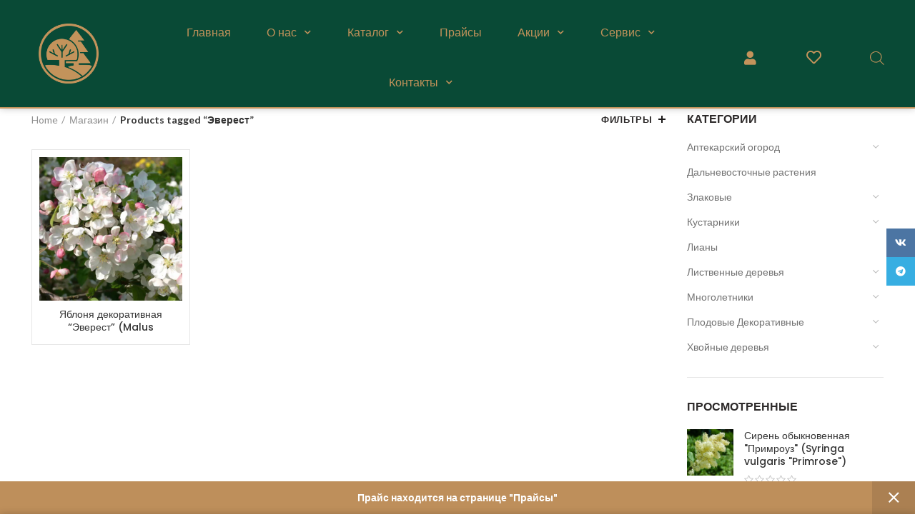

--- FILE ---
content_type: text/html; charset=UTF-8
request_url: https://russkie-derevya.ru/product-tag/%D1%8D%D0%B2%D0%B5%D1%80%D0%B5%D1%81%D1%82/
body_size: 42145
content:
<!DOCTYPE html>
<html lang="ru-RU">
<head>
	<meta charset="UTF-8">
	<meta name="viewport" content="width=device-width, initial-scale=1.0, maximum-scale=1.0, user-scalable=no">
	<link rel="profile" href="https://gmpg.org/xfn/11">
	<link rel="pingback" href="https://russkie-derevya.ru/xmlrpc.php">

	<meta name='robots' content='index, follow, max-image-preview:large, max-snippet:-1, max-video-preview:-1' />
<script>window._wca = window._wca || [];</script>

	<!-- This site is optimized with the Yoast SEO plugin v19.11 - https://yoast.com/wordpress/plugins/seo/ -->
	<title>Архивы Эверест - Питомник и Садовый центр Русские Деревья</title>
	<link rel="canonical" href="https://russkie-derevya.ru/product-tag/эверест/" />
	<meta property="og:locale" content="ru_RU" />
	<meta property="og:type" content="article" />
	<meta property="og:title" content="Архивы Эверест - Питомник и Садовый центр Русские Деревья" />
	<meta property="og:url" content="https://russkie-derevya.ru/product-tag/эверест/" />
	<meta property="og:site_name" content="Питомник и Садовый центр Русские Деревья" />
	<meta name="twitter:card" content="summary_large_image" />
	<script type="application/ld+json" class="yoast-schema-graph">{"@context":"https://schema.org","@graph":[{"@type":"CollectionPage","@id":"https://russkie-derevya.ru/product-tag/%d1%8d%d0%b2%d0%b5%d1%80%d0%b5%d1%81%d1%82/","url":"https://russkie-derevya.ru/product-tag/%d1%8d%d0%b2%d0%b5%d1%80%d0%b5%d1%81%d1%82/","name":"Архивы Эверест - Питомник и Садовый центр Русские Деревья","isPartOf":{"@id":"https://russkie-derevya.ru/#website"},"primaryImageOfPage":{"@id":"https://russkie-derevya.ru/product-tag/%d1%8d%d0%b2%d0%b5%d1%80%d0%b5%d1%81%d1%82/#primaryimage"},"image":{"@id":"https://russkie-derevya.ru/product-tag/%d1%8d%d0%b2%d0%b5%d1%80%d0%b5%d1%81%d1%82/#primaryimage"},"thumbnailUrl":"https://i0.wp.com/russkie-derevya.ru/wp-content/uploads/2021/08/115.jpg?fit=1181%2C1181&ssl=1","breadcrumb":{"@id":"https://russkie-derevya.ru/product-tag/%d1%8d%d0%b2%d0%b5%d1%80%d0%b5%d1%81%d1%82/#breadcrumb"},"inLanguage":"ru-RU"},{"@type":"ImageObject","inLanguage":"ru-RU","@id":"https://russkie-derevya.ru/product-tag/%d1%8d%d0%b2%d0%b5%d1%80%d0%b5%d1%81%d1%82/#primaryimage","url":"https://i0.wp.com/russkie-derevya.ru/wp-content/uploads/2021/08/115.jpg?fit=1181%2C1181&ssl=1","contentUrl":"https://i0.wp.com/russkie-derevya.ru/wp-content/uploads/2021/08/115.jpg?fit=1181%2C1181&ssl=1","width":1181,"height":1181},{"@type":"BreadcrumbList","@id":"https://russkie-derevya.ru/product-tag/%d1%8d%d0%b2%d0%b5%d1%80%d0%b5%d1%81%d1%82/#breadcrumb","itemListElement":[{"@type":"ListItem","position":1,"name":"Главная страница","item":"https://russkie-derevya.ru/"},{"@type":"ListItem","position":2,"name":"Эверест"}]},{"@type":"WebSite","@id":"https://russkie-derevya.ru/#website","url":"https://russkie-derevya.ru/","name":"Питомник и Садовый центр Русские Деревья","description":"Питомник растений и Садовый центр","publisher":{"@id":"https://russkie-derevya.ru/#organization"},"potentialAction":[{"@type":"SearchAction","target":{"@type":"EntryPoint","urlTemplate":"https://russkie-derevya.ru/?s={search_term_string}"},"query-input":"required name=search_term_string"}],"inLanguage":"ru-RU"},{"@type":"Organization","@id":"https://russkie-derevya.ru/#organization","name":"Русские Деревья","url":"https://russkie-derevya.ru/","logo":{"@type":"ImageObject","inLanguage":"ru-RU","@id":"https://russkie-derevya.ru/#/schema/logo/image/","url":"https://i0.wp.com/russkie-derevya.ru/wp-content/uploads/2021/12/лого-1.png?fit=811%2C811&ssl=1","contentUrl":"https://i0.wp.com/russkie-derevya.ru/wp-content/uploads/2021/12/лого-1.png?fit=811%2C811&ssl=1","width":811,"height":811,"caption":"Русские Деревья"},"image":{"@id":"https://russkie-derevya.ru/#/schema/logo/image/"},"sameAs":["https://www.instagram.com/russiantrees/"]}]}</script>
	<!-- / Yoast SEO plugin. -->


<link rel='dns-prefetch' href='//stats.wp.com' />
<link rel='dns-prefetch' href='//fonts.googleapis.com' />
<link rel='dns-prefetch' href='//i0.wp.com' />
<link rel='dns-prefetch' href='//c0.wp.com' />
<link rel="alternate" type="application/rss+xml" title="Питомник и Садовый центр Русские Деревья &raquo; Лента" href="https://russkie-derevya.ru/feed/" />
<link rel="alternate" type="application/rss+xml" title="Питомник и Садовый центр Русские Деревья &raquo; Лента комментариев" href="https://russkie-derevya.ru/comments/feed/" />
<link rel="alternate" type="application/rss+xml" title="Питомник и Садовый центр Русские Деревья &raquo; Лента элемента Эверест таксономии Tag" href="https://russkie-derevya.ru/product-tag/%d1%8d%d0%b2%d0%b5%d1%80%d0%b5%d1%81%d1%82/feed/" />
<style id='wp-img-auto-sizes-contain-inline-css' type='text/css'>
img:is([sizes=auto i],[sizes^="auto," i]){contain-intrinsic-size:3000px 1500px}
/*# sourceURL=wp-img-auto-sizes-contain-inline-css */
</style>
<link rel='stylesheet' id='sbi_styles-css' href='https://russkie-derevya.ru/wp-content/plugins/instagram-feed-pro/css/sbi-styles.min.css?ver=5.10' type='text/css' media='all' />
<style id='wp-block-library-inline-css' type='text/css'>
:root{--wp-block-synced-color:#7a00df;--wp-block-synced-color--rgb:122,0,223;--wp-bound-block-color:var(--wp-block-synced-color);--wp-editor-canvas-background:#ddd;--wp-admin-theme-color:#007cba;--wp-admin-theme-color--rgb:0,124,186;--wp-admin-theme-color-darker-10:#006ba1;--wp-admin-theme-color-darker-10--rgb:0,107,160.5;--wp-admin-theme-color-darker-20:#005a87;--wp-admin-theme-color-darker-20--rgb:0,90,135;--wp-admin-border-width-focus:2px}@media (min-resolution:192dpi){:root{--wp-admin-border-width-focus:1.5px}}.wp-element-button{cursor:pointer}:root .has-very-light-gray-background-color{background-color:#eee}:root .has-very-dark-gray-background-color{background-color:#313131}:root .has-very-light-gray-color{color:#eee}:root .has-very-dark-gray-color{color:#313131}:root .has-vivid-green-cyan-to-vivid-cyan-blue-gradient-background{background:linear-gradient(135deg,#00d084,#0693e3)}:root .has-purple-crush-gradient-background{background:linear-gradient(135deg,#34e2e4,#4721fb 50%,#ab1dfe)}:root .has-hazy-dawn-gradient-background{background:linear-gradient(135deg,#faaca8,#dad0ec)}:root .has-subdued-olive-gradient-background{background:linear-gradient(135deg,#fafae1,#67a671)}:root .has-atomic-cream-gradient-background{background:linear-gradient(135deg,#fdd79a,#004a59)}:root .has-nightshade-gradient-background{background:linear-gradient(135deg,#330968,#31cdcf)}:root .has-midnight-gradient-background{background:linear-gradient(135deg,#020381,#2874fc)}:root{--wp--preset--font-size--normal:16px;--wp--preset--font-size--huge:42px}.has-regular-font-size{font-size:1em}.has-larger-font-size{font-size:2.625em}.has-normal-font-size{font-size:var(--wp--preset--font-size--normal)}.has-huge-font-size{font-size:var(--wp--preset--font-size--huge)}.has-text-align-center{text-align:center}.has-text-align-left{text-align:left}.has-text-align-right{text-align:right}.has-fit-text{white-space:nowrap!important}#end-resizable-editor-section{display:none}.aligncenter{clear:both}.items-justified-left{justify-content:flex-start}.items-justified-center{justify-content:center}.items-justified-right{justify-content:flex-end}.items-justified-space-between{justify-content:space-between}.screen-reader-text{border:0;clip-path:inset(50%);height:1px;margin:-1px;overflow:hidden;padding:0;position:absolute;width:1px;word-wrap:normal!important}.screen-reader-text:focus{background-color:#ddd;clip-path:none;color:#444;display:block;font-size:1em;height:auto;left:5px;line-height:normal;padding:15px 23px 14px;text-decoration:none;top:5px;width:auto;z-index:100000}html :where(.has-border-color){border-style:solid}html :where([style*=border-top-color]){border-top-style:solid}html :where([style*=border-right-color]){border-right-style:solid}html :where([style*=border-bottom-color]){border-bottom-style:solid}html :where([style*=border-left-color]){border-left-style:solid}html :where([style*=border-width]){border-style:solid}html :where([style*=border-top-width]){border-top-style:solid}html :where([style*=border-right-width]){border-right-style:solid}html :where([style*=border-bottom-width]){border-bottom-style:solid}html :where([style*=border-left-width]){border-left-style:solid}html :where(img[class*=wp-image-]){height:auto;max-width:100%}:where(figure){margin:0 0 1em}html :where(.is-position-sticky){--wp-admin--admin-bar--position-offset:var(--wp-admin--admin-bar--height,0px)}@media screen and (max-width:600px){html :where(.is-position-sticky){--wp-admin--admin-bar--position-offset:0px}}
.has-text-align-justify{text-align:justify;}

/*# sourceURL=wp-block-library-inline-css */
</style><style id='global-styles-inline-css' type='text/css'>
:root{--wp--preset--aspect-ratio--square: 1;--wp--preset--aspect-ratio--4-3: 4/3;--wp--preset--aspect-ratio--3-4: 3/4;--wp--preset--aspect-ratio--3-2: 3/2;--wp--preset--aspect-ratio--2-3: 2/3;--wp--preset--aspect-ratio--16-9: 16/9;--wp--preset--aspect-ratio--9-16: 9/16;--wp--preset--color--black: #000000;--wp--preset--color--cyan-bluish-gray: #abb8c3;--wp--preset--color--white: #ffffff;--wp--preset--color--pale-pink: #f78da7;--wp--preset--color--vivid-red: #cf2e2e;--wp--preset--color--luminous-vivid-orange: #ff6900;--wp--preset--color--luminous-vivid-amber: #fcb900;--wp--preset--color--light-green-cyan: #7bdcb5;--wp--preset--color--vivid-green-cyan: #00d084;--wp--preset--color--pale-cyan-blue: #8ed1fc;--wp--preset--color--vivid-cyan-blue: #0693e3;--wp--preset--color--vivid-purple: #9b51e0;--wp--preset--gradient--vivid-cyan-blue-to-vivid-purple: linear-gradient(135deg,rgb(6,147,227) 0%,rgb(155,81,224) 100%);--wp--preset--gradient--light-green-cyan-to-vivid-green-cyan: linear-gradient(135deg,rgb(122,220,180) 0%,rgb(0,208,130) 100%);--wp--preset--gradient--luminous-vivid-amber-to-luminous-vivid-orange: linear-gradient(135deg,rgb(252,185,0) 0%,rgb(255,105,0) 100%);--wp--preset--gradient--luminous-vivid-orange-to-vivid-red: linear-gradient(135deg,rgb(255,105,0) 0%,rgb(207,46,46) 100%);--wp--preset--gradient--very-light-gray-to-cyan-bluish-gray: linear-gradient(135deg,rgb(238,238,238) 0%,rgb(169,184,195) 100%);--wp--preset--gradient--cool-to-warm-spectrum: linear-gradient(135deg,rgb(74,234,220) 0%,rgb(151,120,209) 20%,rgb(207,42,186) 40%,rgb(238,44,130) 60%,rgb(251,105,98) 80%,rgb(254,248,76) 100%);--wp--preset--gradient--blush-light-purple: linear-gradient(135deg,rgb(255,206,236) 0%,rgb(152,150,240) 100%);--wp--preset--gradient--blush-bordeaux: linear-gradient(135deg,rgb(254,205,165) 0%,rgb(254,45,45) 50%,rgb(107,0,62) 100%);--wp--preset--gradient--luminous-dusk: linear-gradient(135deg,rgb(255,203,112) 0%,rgb(199,81,192) 50%,rgb(65,88,208) 100%);--wp--preset--gradient--pale-ocean: linear-gradient(135deg,rgb(255,245,203) 0%,rgb(182,227,212) 50%,rgb(51,167,181) 100%);--wp--preset--gradient--electric-grass: linear-gradient(135deg,rgb(202,248,128) 0%,rgb(113,206,126) 100%);--wp--preset--gradient--midnight: linear-gradient(135deg,rgb(2,3,129) 0%,rgb(40,116,252) 100%);--wp--preset--font-size--small: 13px;--wp--preset--font-size--medium: 20px;--wp--preset--font-size--large: 36px;--wp--preset--font-size--x-large: 42px;--wp--preset--spacing--20: 0.44rem;--wp--preset--spacing--30: 0.67rem;--wp--preset--spacing--40: 1rem;--wp--preset--spacing--50: 1.5rem;--wp--preset--spacing--60: 2.25rem;--wp--preset--spacing--70: 3.38rem;--wp--preset--spacing--80: 5.06rem;--wp--preset--shadow--natural: 6px 6px 9px rgba(0, 0, 0, 0.2);--wp--preset--shadow--deep: 12px 12px 50px rgba(0, 0, 0, 0.4);--wp--preset--shadow--sharp: 6px 6px 0px rgba(0, 0, 0, 0.2);--wp--preset--shadow--outlined: 6px 6px 0px -3px rgb(255, 255, 255), 6px 6px rgb(0, 0, 0);--wp--preset--shadow--crisp: 6px 6px 0px rgb(0, 0, 0);}:where(.is-layout-flex){gap: 0.5em;}:where(.is-layout-grid){gap: 0.5em;}body .is-layout-flex{display: flex;}.is-layout-flex{flex-wrap: wrap;align-items: center;}.is-layout-flex > :is(*, div){margin: 0;}body .is-layout-grid{display: grid;}.is-layout-grid > :is(*, div){margin: 0;}:where(.wp-block-columns.is-layout-flex){gap: 2em;}:where(.wp-block-columns.is-layout-grid){gap: 2em;}:where(.wp-block-post-template.is-layout-flex){gap: 1.25em;}:where(.wp-block-post-template.is-layout-grid){gap: 1.25em;}.has-black-color{color: var(--wp--preset--color--black) !important;}.has-cyan-bluish-gray-color{color: var(--wp--preset--color--cyan-bluish-gray) !important;}.has-white-color{color: var(--wp--preset--color--white) !important;}.has-pale-pink-color{color: var(--wp--preset--color--pale-pink) !important;}.has-vivid-red-color{color: var(--wp--preset--color--vivid-red) !important;}.has-luminous-vivid-orange-color{color: var(--wp--preset--color--luminous-vivid-orange) !important;}.has-luminous-vivid-amber-color{color: var(--wp--preset--color--luminous-vivid-amber) !important;}.has-light-green-cyan-color{color: var(--wp--preset--color--light-green-cyan) !important;}.has-vivid-green-cyan-color{color: var(--wp--preset--color--vivid-green-cyan) !important;}.has-pale-cyan-blue-color{color: var(--wp--preset--color--pale-cyan-blue) !important;}.has-vivid-cyan-blue-color{color: var(--wp--preset--color--vivid-cyan-blue) !important;}.has-vivid-purple-color{color: var(--wp--preset--color--vivid-purple) !important;}.has-black-background-color{background-color: var(--wp--preset--color--black) !important;}.has-cyan-bluish-gray-background-color{background-color: var(--wp--preset--color--cyan-bluish-gray) !important;}.has-white-background-color{background-color: var(--wp--preset--color--white) !important;}.has-pale-pink-background-color{background-color: var(--wp--preset--color--pale-pink) !important;}.has-vivid-red-background-color{background-color: var(--wp--preset--color--vivid-red) !important;}.has-luminous-vivid-orange-background-color{background-color: var(--wp--preset--color--luminous-vivid-orange) !important;}.has-luminous-vivid-amber-background-color{background-color: var(--wp--preset--color--luminous-vivid-amber) !important;}.has-light-green-cyan-background-color{background-color: var(--wp--preset--color--light-green-cyan) !important;}.has-vivid-green-cyan-background-color{background-color: var(--wp--preset--color--vivid-green-cyan) !important;}.has-pale-cyan-blue-background-color{background-color: var(--wp--preset--color--pale-cyan-blue) !important;}.has-vivid-cyan-blue-background-color{background-color: var(--wp--preset--color--vivid-cyan-blue) !important;}.has-vivid-purple-background-color{background-color: var(--wp--preset--color--vivid-purple) !important;}.has-black-border-color{border-color: var(--wp--preset--color--black) !important;}.has-cyan-bluish-gray-border-color{border-color: var(--wp--preset--color--cyan-bluish-gray) !important;}.has-white-border-color{border-color: var(--wp--preset--color--white) !important;}.has-pale-pink-border-color{border-color: var(--wp--preset--color--pale-pink) !important;}.has-vivid-red-border-color{border-color: var(--wp--preset--color--vivid-red) !important;}.has-luminous-vivid-orange-border-color{border-color: var(--wp--preset--color--luminous-vivid-orange) !important;}.has-luminous-vivid-amber-border-color{border-color: var(--wp--preset--color--luminous-vivid-amber) !important;}.has-light-green-cyan-border-color{border-color: var(--wp--preset--color--light-green-cyan) !important;}.has-vivid-green-cyan-border-color{border-color: var(--wp--preset--color--vivid-green-cyan) !important;}.has-pale-cyan-blue-border-color{border-color: var(--wp--preset--color--pale-cyan-blue) !important;}.has-vivid-cyan-blue-border-color{border-color: var(--wp--preset--color--vivid-cyan-blue) !important;}.has-vivid-purple-border-color{border-color: var(--wp--preset--color--vivid-purple) !important;}.has-vivid-cyan-blue-to-vivid-purple-gradient-background{background: var(--wp--preset--gradient--vivid-cyan-blue-to-vivid-purple) !important;}.has-light-green-cyan-to-vivid-green-cyan-gradient-background{background: var(--wp--preset--gradient--light-green-cyan-to-vivid-green-cyan) !important;}.has-luminous-vivid-amber-to-luminous-vivid-orange-gradient-background{background: var(--wp--preset--gradient--luminous-vivid-amber-to-luminous-vivid-orange) !important;}.has-luminous-vivid-orange-to-vivid-red-gradient-background{background: var(--wp--preset--gradient--luminous-vivid-orange-to-vivid-red) !important;}.has-very-light-gray-to-cyan-bluish-gray-gradient-background{background: var(--wp--preset--gradient--very-light-gray-to-cyan-bluish-gray) !important;}.has-cool-to-warm-spectrum-gradient-background{background: var(--wp--preset--gradient--cool-to-warm-spectrum) !important;}.has-blush-light-purple-gradient-background{background: var(--wp--preset--gradient--blush-light-purple) !important;}.has-blush-bordeaux-gradient-background{background: var(--wp--preset--gradient--blush-bordeaux) !important;}.has-luminous-dusk-gradient-background{background: var(--wp--preset--gradient--luminous-dusk) !important;}.has-pale-ocean-gradient-background{background: var(--wp--preset--gradient--pale-ocean) !important;}.has-electric-grass-gradient-background{background: var(--wp--preset--gradient--electric-grass) !important;}.has-midnight-gradient-background{background: var(--wp--preset--gradient--midnight) !important;}.has-small-font-size{font-size: var(--wp--preset--font-size--small) !important;}.has-medium-font-size{font-size: var(--wp--preset--font-size--medium) !important;}.has-large-font-size{font-size: var(--wp--preset--font-size--large) !important;}.has-x-large-font-size{font-size: var(--wp--preset--font-size--x-large) !important;}
/*# sourceURL=global-styles-inline-css */
</style>

<style id='classic-theme-styles-inline-css' type='text/css'>
/*! This file is auto-generated */
.wp-block-button__link{color:#fff;background-color:#32373c;border-radius:9999px;box-shadow:none;text-decoration:none;padding:calc(.667em + 2px) calc(1.333em + 2px);font-size:1.125em}.wp-block-file__button{background:#32373c;color:#fff;text-decoration:none}
/*# sourceURL=/wp-includes/css/classic-themes.min.css */
</style>
<link rel='stylesheet' id='msweb_MSReviewsCSS-css' href='https://russkie-derevya.ru/wp-content/plugins/ms-reviews/css/style.css?ver=1768979026' type='text/css' media='all' />
<link rel='stylesheet' id='pafe-extension-style-css' href='https://russkie-derevya.ru/wp-content/plugins/piotnet-addons-for-elementor-pro/assets/css/minify/extension.min.css?ver=6.3.54' type='text/css' media='all' />
<link rel='stylesheet' id='pafe-font-awesome-5-css' href='https://russkie-derevya.ru/wp-content/plugins/piotnet-addons-for-elementor-pro/assets/css/font-awesome-5.css?ver=6.3.54' type='text/css' media='all' />
<link rel='stylesheet' id='pafe-woocommerce-sales-funnels-style-css' href='https://russkie-derevya.ru/wp-content/plugins/piotnet-addons-for-elementor-pro/assets/css/minify/woocommerce-sales-funnels.min.css?ver=6.3.54' type='text/css' media='all' />
<style id='woocommerce-inline-inline-css' type='text/css'>
.woocommerce form .form-row .required { visibility: visible; }
/*# sourceURL=woocommerce-inline-inline-css */
</style>
<link rel='stylesheet' id='pdfp-public-css' href='https://russkie-derevya.ru/wp-content/plugins/pdf-poster/dist/public.css?ver=2.1.21' type='text/css' media='all' />
<link rel='stylesheet' id='dgwt-wcas-style-css' href='https://russkie-derevya.ru/wp-content/plugins/ajax-search-for-woocommerce/assets/css/style.min.css?ver=1.21.0' type='text/css' media='all' />
<link rel='stylesheet' id='dflip-icons-style-css' href='https://russkie-derevya.ru/wp-content/plugins/3d-flipbook-dflip-lite/assets/css/themify-icons.min.css?ver=1.7.35' type='text/css' media='all' />
<link rel='stylesheet' id='dflip-style-css' href='https://russkie-derevya.ru/wp-content/plugins/3d-flipbook-dflip-lite/assets/css/dflip.min.css?ver=1.7.35' type='text/css' media='all' />
<link rel='stylesheet' id='elementor-icons-css' href='https://russkie-derevya.ru/wp-content/plugins/elementor/assets/lib/eicons/css/elementor-icons.min.css?ver=5.11.0' type='text/css' media='all' />
<link rel='stylesheet' id='elementor-animations-css' href='https://russkie-derevya.ru/wp-content/plugins/elementor/assets/lib/animations/animations.min.css?ver=3.2.4' type='text/css' media='all' />
<link rel='stylesheet' id='elementor-frontend-css' href='https://russkie-derevya.ru/wp-content/plugins/elementor/assets/css/frontend.min.css?ver=3.2.4' type='text/css' media='all' />
<style id='elementor-frontend-inline-css' type='text/css'>
@font-face{font-family:eicons;src:url(https://russkie-derevya.ru/wp-content/plugins/elementor/assets/lib/eicons/fonts/eicons.eot?5.10.0);src:url(https://russkie-derevya.ru/wp-content/plugins/elementor/assets/lib/eicons/fonts/eicons.eot?5.10.0#iefix) format("embedded-opentype"),url(https://russkie-derevya.ru/wp-content/plugins/elementor/assets/lib/eicons/fonts/eicons.woff2?5.10.0) format("woff2"),url(https://russkie-derevya.ru/wp-content/plugins/elementor/assets/lib/eicons/fonts/eicons.woff?5.10.0) format("woff"),url(https://russkie-derevya.ru/wp-content/plugins/elementor/assets/lib/eicons/fonts/eicons.ttf?5.10.0) format("truetype"),url(https://russkie-derevya.ru/wp-content/plugins/elementor/assets/lib/eicons/fonts/eicons.svg?5.10.0#eicon) format("svg");font-weight:400;font-style:normal}
/*# sourceURL=elementor-frontend-inline-css */
</style>
<link rel='stylesheet' id='elementor-post-12-css' href='https://russkie-derevya.ru/wp-content/uploads/elementor/css/post-12.css?ver=1653393179' type='text/css' media='all' />
<link rel='stylesheet' id='stratum-widgets-style-css' href='https://russkie-derevya.ru/wp-content/plugins/stratum/assets/css/style.min.css?ver=1.3.13' type='text/css' media='all' />
<link rel='stylesheet' id='elementor-pro-css' href='https://russkie-derevya.ru/wp-content/plugins/elementor-pro/assets/css/frontend.min.css?ver=3.0.10' type='text/css' media='all' />
<link rel='stylesheet' id='font-awesome-5-all-css' href='https://russkie-derevya.ru/wp-content/plugins/elementor/assets/lib/font-awesome/css/all.min.css?ver=3.2.4' type='text/css' media='all' />
<link rel='stylesheet' id='font-awesome-4-shim-css' href='https://russkie-derevya.ru/wp-content/plugins/elementor/assets/lib/font-awesome/css/v4-shims.min.css?ver=4.7.1' type='text/css' media='all' />
<link rel='stylesheet' id='elementor-post-11002-css' href='https://russkie-derevya.ru/wp-content/uploads/elementor/css/post-11002.css?ver=1679285436' type='text/css' media='all' />
<link rel='stylesheet' id='js_composer_front-css' href='https://russkie-derevya.ru/wp-content/plugins/js_composer/assets/css/js_composer.min.css?ver=6.8.0' type='text/css' media='all' />
<link rel='stylesheet' id='bootstrap-css' href='https://russkie-derevya.ru/wp-content/themes/woodmart/css/bootstrap.min.css?ver=5.3.6' type='text/css' media='all' />
<link rel='stylesheet' id='woodmart-style-css' href='https://russkie-derevya.ru/wp-content/themes/woodmart/css/style-elementor.min.css?ver=5.3.6' type='text/css' media='all' />
<link rel='stylesheet' id='xts-style-header_576762-css' href='https://russkie-derevya.ru/wp-content/uploads/2021/12/xts-header_576762-1639883713.css?ver=5.3.6' type='text/css' media='all' />
<link rel='stylesheet' id='xts-style-theme_settings_default-css' href='https://russkie-derevya.ru/wp-content/uploads/2026/01/xts-theme_settings_default-1768195955.css?ver=5.3.6' type='text/css' media='all' />
<link rel='stylesheet' id='xts-google-fonts-css' href='//fonts.googleapis.com/css?family=Lato%3A100%2C100italic%2C300%2C300italic%2C400%2C400italic%2C700%2C700italic%2C900%2C900italic%7CPoppins%3A100%2C100italic%2C200%2C200italic%2C300%2C300italic%2C400%2C400italic%2C500%2C500italic%2C600%2C600italic%2C700%2C700italic%2C800%2C800italic%2C900%2C900italic&#038;ver=5.3.6' type='text/css' media='all' />
<link rel='stylesheet' id='google-fonts-1-css' href='https://fonts.googleapis.com/css?family=Roboto%3A100%2C100italic%2C200%2C200italic%2C300%2C300italic%2C400%2C400italic%2C500%2C500italic%2C600%2C600italic%2C700%2C700italic%2C800%2C800italic%2C900%2C900italic%7CRoboto+Slab%3A100%2C100italic%2C200%2C200italic%2C300%2C300italic%2C400%2C400italic%2C500%2C500italic%2C600%2C600italic%2C700%2C700italic%2C800%2C800italic%2C900%2C900italic%7CBitter%3A100%2C100italic%2C200%2C200italic%2C300%2C300italic%2C400%2C400italic%2C500%2C500italic%2C600%2C600italic%2C700%2C700italic%2C800%2C800italic%2C900%2C900italic%7CQuicksand%3A100%2C100italic%2C200%2C200italic%2C300%2C300italic%2C400%2C400italic%2C500%2C500italic%2C600%2C600italic%2C700%2C700italic%2C800%2C800italic%2C900%2C900italic&#038;display=auto&#038;subset=cyrillic&#038;ver=6.9' type='text/css' media='all' />
<link rel='stylesheet' id='elementor-icons-shared-0-css' href='https://russkie-derevya.ru/wp-content/plugins/elementor/assets/lib/font-awesome/css/fontawesome.min.css?ver=5.15.1' type='text/css' media='all' />
<link rel='stylesheet' id='elementor-icons-fa-solid-css' href='https://russkie-derevya.ru/wp-content/plugins/elementor/assets/lib/font-awesome/css/solid.min.css?ver=5.15.1' type='text/css' media='all' />
<link rel='stylesheet' id='elementor-icons-fa-regular-css' href='https://russkie-derevya.ru/wp-content/plugins/elementor/assets/lib/font-awesome/css/regular.min.css?ver=5.15.1' type='text/css' media='all' />
<link rel='stylesheet' id='jetpack_css-css' href='https://c0.wp.com/p/jetpack/11.5.3/css/jetpack.css' type='text/css' media='all' />
<script type="text/template" id="tmpl-variation-template">
	<div class="woocommerce-variation-description">{{{ data.variation.variation_description }}}</div>
	<div class="woocommerce-variation-price">{{{ data.variation.price_html }}}</div>
	<div class="woocommerce-variation-availability">{{{ data.variation.availability_html }}}</div>
</script>
<script type="text/template" id="tmpl-unavailable-variation-template">
	<p>Sorry, this product is unavailable. Please choose a different combination.</p>
</script>
<script type="text/javascript" src="https://c0.wp.com/c/6.9/wp-includes/js/jquery/jquery.min.js" id="jquery-core-js"></script>
<script type="text/javascript" src="https://c0.wp.com/c/6.9/wp-includes/js/jquery/jquery-migrate.min.js" id="jquery-migrate-js"></script>
<script type="text/javascript" src="https://russkie-derevya.ru/wp-content/plugins/piotnet-addons-for-elementor-pro/assets/js/minify/extension.min.js?ver=6.3.54" id="pafe-extension-js"></script>
<script type="text/javascript" src="https://russkie-derevya.ru/wp-content/plugins/piotnet-addons-for-elementor-pro/assets/js/minify/woocommerce-sales-funnels.min.js?ver=6.3.54" id="pafe-woocommerce-sales-funnels-script-js"></script>
<script type="text/javascript" src="https://c0.wp.com/p/woocommerce/7.1.0/assets/js/jquery-blockui/jquery.blockUI.min.js" id="jquery-blockui-js"></script>
<script type="text/javascript" id="wc-add-to-cart-js-extra">
/* <![CDATA[ */
var wc_add_to_cart_params = {"ajax_url":"/wp-admin/admin-ajax.php","wc_ajax_url":"/?wc-ajax=%%endpoint%%","i18n_view_cart":"View cart","cart_url":"https://russkie-derevya.ru/cart/","is_cart":"","cart_redirect_after_add":"no"};
//# sourceURL=wc-add-to-cart-js-extra
/* ]]> */
</script>
<script type="text/javascript" src="https://c0.wp.com/p/woocommerce/7.1.0/assets/js/frontend/add-to-cart.min.js" id="wc-add-to-cart-js"></script>
<script type="text/javascript" src="https://russkie-derevya.ru/wp-content/plugins/js_composer/assets/js/vendors/woocommerce-add-to-cart.js?ver=6.8.0" id="vc_woocommerce-add-to-cart-js-js"></script>
<script defer type="text/javascript" src="https://stats.wp.com/s-202604.js" id="woocommerce-analytics-js"></script>
<script type="text/javascript" src="https://russkie-derevya.ru/wp-content/plugins/elementor/assets/lib/font-awesome/js/v4-shims.min.js?ver=4.7.1" id="font-awesome-4-shim-js"></script>
<link rel="https://api.w.org/" href="https://russkie-derevya.ru/wp-json/" /><link rel="alternate" title="JSON" type="application/json" href="https://russkie-derevya.ru/wp-json/wp/v2/product_tag/298" /><link rel="EditURI" type="application/rsd+xml" title="RSD" href="https://russkie-derevya.ru/xmlrpc.php?rsd" />
<meta name="generator" content="WordPress 6.9" />
<meta name="generator" content="WooCommerce 7.1.0" />
        <style>
                    </style>
        <meta name="mpu-version" content="1.1.9" />	<style>img#wpstats{display:none}</style>
				<style>
			.dgwt-wcas-ico-magnifier,.dgwt-wcas-ico-magnifier-handler{max-width:20px}.dgwt-wcas-search-wrapp .dgwt-wcas-sf-wrapp input[type=search].dgwt-wcas-search-input,.dgwt-wcas-search-wrapp .dgwt-wcas-sf-wrapp input[type=search].dgwt-wcas-search-input:hover,.dgwt-wcas-search-wrapp .dgwt-wcas-sf-wrapp input[type=search].dgwt-wcas-search-input:focus{border-color:#c3935b}.dgwt-wcas-search-wrapp .dgwt-wcas-sf-wrapp .dgwt-wcas-search-submit::before{border-color:transparent #c3935b}.dgwt-wcas-search-wrapp .dgwt-wcas-sf-wrapp .dgwt-wcas-search-submit:hover::before,.dgwt-wcas-search-wrapp .dgwt-wcas-sf-wrapp .dgwt-wcas-search-submit:focus::before{border-right-color:#c3935b}.dgwt-wcas-search-wrapp .dgwt-wcas-sf-wrapp .dgwt-wcas-search-submit,.dgwt-wcas-om-bar .dgwt-wcas-om-return{background-color:#c3935b}.dgwt-wcas-search-wrapp .dgwt-wcas-ico-magnifier,.dgwt-wcas-search-wrapp .dgwt-wcas-sf-wrapp .dgwt-wcas-search-submit svg path,.dgwt-wcas-om-bar .dgwt-wcas-om-return svg path{}.dgwt-wcas-suggestion-selected{background-color:#c3935b}.dgwt-wcas-suggestions-wrapp,.dgwt-wcas-details-wrapp,.dgwt-wcas-suggestion,.dgwt-wcas-datails-title,.dgwt-wcas-details-more-products{border-color:#c3935b!important}.dgwt-wcas-search-icon{color:#c3935b}.dgwt-wcas-search-icon path{fill:#c3935b}		</style>
		<meta name="theme-color" content="">	<noscript><style>.woocommerce-product-gallery{ opacity: 1 !important; }</style></noscript>
	<script data-cfasync="false"> var dFlipLocation = "https://russkie-derevya.ru/wp-content/plugins/3d-flipbook-dflip-lite/assets/"; var dFlipWPGlobal = {"text":{"toggleSound":"Turn on\/off Sound","toggleThumbnails":"Toggle Thumbnails","toggleOutline":"Toggle Outline\/Bookmark","previousPage":"Previous Page","nextPage":"Next Page","toggleFullscreen":"Toggle Fullscreen","zoomIn":"Zoom In","zoomOut":"Zoom Out","toggleHelp":"Toggle Help","singlePageMode":"Single Page Mode","doublePageMode":"Double Page Mode","downloadPDFFile":"Download PDF File","gotoFirstPage":"Goto First Page","gotoLastPage":"Goto Last Page","share":"Share","mailSubject":"I wanted you to see this FlipBook","mailBody":"Check out this site {{url}}","loading":"DearFlip: Loading "},"moreControls":"download,pageMode,startPage,endPage,sound","hideControls":"","scrollWheel":"true","backgroundColor":"#777","backgroundImage":"","height":"auto","paddingLeft":"20","paddingRight":"20","controlsPosition":"bottom","duration":800,"soundEnable":"true","enableDownload":"true","enableAnnotation":"false","enableAnalytics":"false","webgl":"true","hard":"none","maxTextureSize":"1600","rangeChunkSize":"524288","zoomRatio":1.5,"stiffness":3,"pageMode":"0","singlePageMode":"0","pageSize":"0","autoPlay":"false","autoPlayDuration":5000,"autoPlayStart":"false","linkTarget":"2","sharePrefix":"dearflip-"};</script><meta name="generator" content="Powered by WPBakery Page Builder - drag and drop page builder for WordPress."/>
<meta name="generator" content="Powered by Slider Revolution 6.5.22 - responsive, Mobile-Friendly Slider Plugin for WordPress with comfortable drag and drop interface." />
<link rel="icon" href="https://i0.wp.com/russkie-derevya.ru/wp-content/uploads/2021/02/фавикон1.png?fit=32%2C32&#038;ssl=1" sizes="32x32" />
<link rel="icon" href="https://i0.wp.com/russkie-derevya.ru/wp-content/uploads/2021/02/фавикон1.png?fit=192%2C192&#038;ssl=1" sizes="192x192" />
<link rel="apple-touch-icon" href="https://i0.wp.com/russkie-derevya.ru/wp-content/uploads/2021/02/фавикон1.png?fit=180%2C180&#038;ssl=1" />
<meta name="msapplication-TileImage" content="https://i0.wp.com/russkie-derevya.ru/wp-content/uploads/2021/02/фавикон1.png?fit=270%2C270&#038;ssl=1" />
<script>function setREVStartSize(e){
			//window.requestAnimationFrame(function() {
				window.RSIW = window.RSIW===undefined ? window.innerWidth : window.RSIW;
				window.RSIH = window.RSIH===undefined ? window.innerHeight : window.RSIH;
				try {
					var pw = document.getElementById(e.c).parentNode.offsetWidth,
						newh;
					pw = pw===0 || isNaN(pw) || (e.l=="fullwidth" || e.layout=="fullwidth") ? window.RSIW : pw;
					e.tabw = e.tabw===undefined ? 0 : parseInt(e.tabw);
					e.thumbw = e.thumbw===undefined ? 0 : parseInt(e.thumbw);
					e.tabh = e.tabh===undefined ? 0 : parseInt(e.tabh);
					e.thumbh = e.thumbh===undefined ? 0 : parseInt(e.thumbh);
					e.tabhide = e.tabhide===undefined ? 0 : parseInt(e.tabhide);
					e.thumbhide = e.thumbhide===undefined ? 0 : parseInt(e.thumbhide);
					e.mh = e.mh===undefined || e.mh=="" || e.mh==="auto" ? 0 : parseInt(e.mh,0);
					if(e.layout==="fullscreen" || e.l==="fullscreen")
						newh = Math.max(e.mh,window.RSIH);
					else{
						e.gw = Array.isArray(e.gw) ? e.gw : [e.gw];
						for (var i in e.rl) if (e.gw[i]===undefined || e.gw[i]===0) e.gw[i] = e.gw[i-1];
						e.gh = e.el===undefined || e.el==="" || (Array.isArray(e.el) && e.el.length==0)? e.gh : e.el;
						e.gh = Array.isArray(e.gh) ? e.gh : [e.gh];
						for (var i in e.rl) if (e.gh[i]===undefined || e.gh[i]===0) e.gh[i] = e.gh[i-1];
											
						var nl = new Array(e.rl.length),
							ix = 0,
							sl;
						e.tabw = e.tabhide>=pw ? 0 : e.tabw;
						e.thumbw = e.thumbhide>=pw ? 0 : e.thumbw;
						e.tabh = e.tabhide>=pw ? 0 : e.tabh;
						e.thumbh = e.thumbhide>=pw ? 0 : e.thumbh;
						for (var i in e.rl) nl[i] = e.rl[i]<window.RSIW ? 0 : e.rl[i];
						sl = nl[0];
						for (var i in nl) if (sl>nl[i] && nl[i]>0) { sl = nl[i]; ix=i;}
						var m = pw>(e.gw[ix]+e.tabw+e.thumbw) ? 1 : (pw-(e.tabw+e.thumbw)) / (e.gw[ix]);
						newh =  (e.gh[ix] * m) + (e.tabh + e.thumbh);
					}
					var el = document.getElementById(e.c);
					if (el!==null && el) el.style.height = newh+"px";
					el = document.getElementById(e.c+"_wrapper");
					if (el!==null && el) {
						el.style.height = newh+"px";
						el.style.display = "block";
					}
				} catch(e){
					console.log("Failure at Presize of Slider:" + e)
				}
			//});
		  };</script>
<style>@media (max-width:767px) { .pafe-sticky-header-fixed-start-on-mobile { position: fixed !important; top: 0; width: 100%; z-index: 99; } } @media (min-width:768px) and (max-width:1024px) { .pafe-sticky-header-fixed-start-on-tablet { position: fixed !important; top: 0; width: 100%; z-index: 99; } } @media (min-width:1025px) { .pafe-sticky-header-fixed-start-on-desktop { position: fixed !important; top: 0; width: 100%; z-index: 99; } }</style><style>.pswp.pafe-lightbox-modal {display: none;}</style>		<style type="text/css" id="wp-custom-css">
			



/** Start Block Kit CSS: 143-3-7969bb877702491bc5ca272e536ada9d **/

.envato-block__preview{overflow: visible;}
/* Material Button Click Effect */
.envato-kit-140-material-hit .menu-item a,
.envato-kit-140-material-button .elementor-button{
  background-position: center;
  transition: background 0.8s;
}
.envato-kit-140-material-hit .menu-item a:hover,
.envato-kit-140-material-button .elementor-button:hover{
  background: radial-gradient(circle, transparent 1%, #094A36 1%) center/0%;
}
.envato-kit-140-material-hit .menu-item a:active,
.envato-kit-140-material-button .elementor-button:active{
  background-color: #FFF;
  background-size: 100%;
  transition: background 0s;
}

/* Field Shadow */
.envato-kit-140-big-shadow-form .elementor-field-textual{
	box-shadow: 0 20px 30px rgba(0,0,0, .05);
}

/* FAQ */
.envato-kit-140-faq .elementor-accordion .elementor-accordion-item{
	border-width: 0 0 1px !important;
}

/* Scrollable Columns */
.envato-kit-140-scrollable{
	 height: 100%;
   overflow: auto;
   overflow-x: hidden;
}

/* ImageBox: No Space */
.envato-kit-140-imagebox-nospace:hover{
	transform: scale(1.1);
	transition: all 0.3s;
}
.envato-kit-140-imagebox-nospace figure{	
	line-height: 0;
}

.envato-kit-140-slide .elementor-slide-content{
	background: #FFF;
	margin-left: -60px;
	padding: 1em;
}
.envato-kit-140-carousel .slick-active:not(.slick-current)  img{
	padding: 20px !important;
	transition: all .9s;
}

/** End Block Kit CSS: 143-3-7969bb877702491bc5ca272e536ada9d **/



/** Start Block Kit CSS: 69-3-4f8cfb8a1a68ec007f2be7a02bdeadd9 **/

.envato-kit-66-menu .e--pointer-framed .elementor-item:before{
	border-radius:1px;
}

.envato-kit-66-subscription-form .elementor-form-fields-wrapper{
	position:relative;
}

.envato-kit-66-subscription-form .elementor-form-fields-wrapper .elementor-field-type-submit{
	position:static;
}

.envato-kit-66-subscription-form .elementor-form-fields-wrapper .elementor-field-type-submit button{
	position: absolute;
    top: 50%;
    right: 6px;
    transform: translate(0, -50%);
		-moz-transform: translate(0, -50%);
		-webmit-transform: translate(0, -50%);
}

.envato-kit-66-testi-slider .elementor-testimonial__footer{
	margin-top: -60px !important;
	z-index: 99;
  position: relative;
}

.envato-kit-66-featured-slider .elementor-slides .slick-prev{
	width:50px;
	height:50px;
	background-color:#ffffff !important;
	transform:rotate(45deg);
	-moz-transform:rotate(45deg);
	-webkit-transform:rotate(45deg);
	left:-25px !important;
	-webkit-box-shadow: 0px 1px 2px 1px rgba(0,0,0,0.32);
	-moz-box-shadow: 0px 1px 2px 1px rgba(0,0,0,0.32);
	box-shadow: 0px 1px 2px 1px rgba(0,0,0,0.32);
}

.envato-kit-66-featured-slider .elementor-slides .slick-prev:before{
	display:block;
	margin-top:0px;
	margin-left:0px;
	transform:rotate(-45deg);
	-moz-transform:rotate(-45deg);
	-webkit-transform:rotate(-45deg);
}

.envato-kit-66-featured-slider .elementor-slides .slick-next{
	width:50px;
	height:50px;
	background-color:#ffffff !important;
	transform:rotate(45deg);
	-moz-transform:rotate(45deg);
	-webkit-transform:rotate(45deg);
	right:-25px !important;
	-webkit-box-shadow: 0px 1px 2px 1px rgba(0,0,0,0.32);
	-moz-box-shadow: 0px 1px 2px 1px rgba(0,0,0,0.32);
	box-shadow: 0px 1px 2px 1px rgba(0,0,0,0.32);
}

.envato-kit-66-featured-slider .elementor-slides .slick-next:before{
	display:block;
	margin-top:-5px;
	margin-right:-5px;
	transform:rotate(-45deg);
	-moz-transform:rotate(-45deg);
	-webkit-transform:rotate(-45deg);
}

.envato-kit-66-orangetext{
	color:#f4511e;
}

.envato-kit-66-countdown .elementor-countdown-label{
	display:inline-block !important;
	border:2px solid rgba(255,255,255,0.2);
	padding:9px 20px;
}

/** End Block Kit CSS: 69-3-4f8cfb8a1a68ec007f2be7a02bdeadd9 **/



/** Start Block Kit CSS: 71-3-d415519effd9e11f35d2438c58ea7ebf **/

.envato-block__preview{overflow: visible;}

/** End Block Kit CSS: 71-3-d415519effd9e11f35d2438c58ea7ebf **/



/** Start Block Kit CSS: 141-3-1d55f1e76be9fb1a8d9de88accbe962f **/

.envato-kit-138-bracket .elementor-widget-container > *:before{
	content:"[";
	color:#ffab00;
	display:inline-block;
	margin-right:4px;
	line-height:1em;
	position:relative;
	top:-1px;
}

.envato-kit-138-bracket .elementor-widget-container > *:after{
	content:"]";
	color:#ffab00;
	display:inline-block;
	margin-left:4px;
	line-height:1em;
	position:relative;
	top:-1px;
}

/** End Block Kit CSS: 141-3-1d55f1e76be9fb1a8d9de88accbe962f **/
.post-date.woodmart-post-date {
display: none;
}
button.single_add_to_cart_button {
background: #be8f5b;
color: #fff !important;
}


/** Start Block Kit CSS: 142-3-a175df65179b9ef6a5ca9f1b2c0202b9 **/

.envato-block__preview{
	overflow: visible;
}

/* Border Radius */
.envato-kit-139-accordion .elementor-widget-container{
	border-radius: 10px !important;
}
.envato-kit-139-map iframe,
.envato-kit-139-slider .slick-slide,
.envato-kit-139-flipbox .elementor-flip-box div{
		border-radius: 10px !important;

}


/** End Block Kit CSS: 142-3-a175df65179b9ef6a5ca9f1b2c0202b9 **/



/** Start Block Kit CSS: 135-3-c665d4805631b9a8bf464e65129b2f58 **/

.envato-block__preview{overflow: visible;}

/** End Block Kit CSS: 135-3-c665d4805631b9a8bf464e65129b2f58 **/



/** Start Block Kit CSS: 105-3-0fb64e69c49a8e10692d28840c54ef95 **/

.envato-kit-102-phone-overlay {
	position: absolute !important;
	display: block !important;
	top: 0%;
	left: 0%;
	right: 0%;
	margin: auto;
	z-index: 1;
}

/** End Block Kit CSS: 105-3-0fb64e69c49a8e10692d28840c54ef95 **/

		</style>
		<style>		
		
		</style>
<!--Start VDZ Yandex Metrika Plugin-->
<!-- Yandex.Metrika counter --><script type="text/javascript" >(function(m,e,t,r,i,k,a){m[i]=m[i]||function(){(m[i].a=m[i].a||[]).push(arguments)};m[i].l=1*new Date();k=e.createElement(t),a=e.getElementsByTagName(t)[0],k.async=1,k.src=r,a.parentNode.insertBefore(k,a)})(window, document, "script", "https://mc.yandex.ru/metrika/tag.js", "ym");ym(86998294, "init", {clickmap:true, trackLinks:true, accurateTrackBounce:true, webvisor:true, trackHash:true, ecommerce:"dataLayer"});</script>
<noscript><div><img src="https://mc.yandex.ru/watch/86998294" style="position:absolute; left:-9999px;" alt="" /></div></noscript>
<!-- /Yandex.Metrika counter --><!--START ADD EVENTS FROM CF7--><script type='text/javascript'>document.addEventListener( 'wpcf7submit', function( event ) {
					  //event.detail.contactFormId;
					  if(ym){
				          //console.log(event.detail);
						  ym(86998294, 'reachGoal', 'VDZ_SEND_CONTACT_FORM_7');
						  ym(86998294, 'params', {
						      page_url: window.location.href, 
						      status: event.detail.status, 
						      locale: event.detail.contactFormLocale, 
						      form_id: event.detail.contactFormId, 
						  });
					  }
					}, false );
				</script><!--END ADD EVENTS FROM CF7-->
<!--End VDZ Yandex Metrika Plugin-->
<noscript><style> .wpb_animate_when_almost_visible { opacity: 1; }</style></noscript><link rel='stylesheet' id='rs-plugin-settings-css' href='https://russkie-derevya.ru/wp-content/plugins/revslider/public/assets/css/rs6.css?ver=6.5.22' type='text/css' media='all' />
<style id='rs-plugin-settings-inline-css' type='text/css'>
#rs-demo-id {}
/*# sourceURL=rs-plugin-settings-inline-css */
</style>
</head>

<body data-rsssl=1 class="archive tax-product_tag term-298 wp-custom-logo wp-theme-woodmart theme-woodmart woocommerce woocommerce-page woocommerce-demo-store woocommerce-no-js wrapper-full-width form-style-square form-border-width-2 catalog-mode-on categories-accordion-on woodmart-archive-shop woodmart-ajax-shop-on offcanvas-sidebar-mobile offcanvas-sidebar-tablet notifications-sticky btns-default-3d btns-default-light btns-default-hover-light btns-shop-3d btns-shop-light btns-shop-hover-light btns-accent-3d btns-accent-light btns-accent-hover-light woodmart-header-overcontent wpb-js-composer js-comp-ver-6.8.0 vc_responsive eael-woo-slider elementor-default elementor-kit-12">

	                <div style="display: none" class="eael-woocommerce-popup-view eael-product-popup
		eael-product-zoom-in woocommerce">
                    <div class="eael-product-modal-bg"></div>
                    <div class="eael-popup-details-render eael-woo-slider-popup"><div class="eael-preloader"></div></div>
                </div>
				
		
	<div class="website-wrapper">

		
			<!-- HEADER -->
					<div data-elementor-type="header" data-elementor-id="11002" class="elementor elementor-11002 elementor-location-header" data-elementor-settings="[]">
		<div class="elementor-section-wrap">
					<section data-particle_enable="false" data-particle-mobile-disabled="false" class="elementor-section elementor-top-section elementor-element elementor-element-ca95190 elementor-section-height-min-height elementor-section-items-stretch elementor-hidden-phone elementor-section-boxed elementor-section-height-default wd-section-disabled" data-id="ca95190" data-element_type="section" data-settings="{&quot;background_background&quot;:&quot;classic&quot;,&quot;sticky&quot;:&quot;top&quot;,&quot;sticky_on&quot;:[&quot;desktop&quot;,&quot;tablet&quot;,&quot;mobile&quot;],&quot;sticky_offset&quot;:0,&quot;sticky_effects_offset&quot;:0}">
						<div class="elementor-container elementor-column-gap-no">
					<div class="elementor-column elementor-col-33 elementor-top-column elementor-element elementor-element-d8b9263" data-id="d8b9263" data-element_type="column">
			<div class="elementor-widget-wrap elementor-element-populated">
								<div class="elementor-element elementor-element-8c965aa elementor-widget elementor-widget-image" data-id="8c965aa" data-element_type="widget" data-widget_type="image.default">
				<div class="elementor-widget-container">
																<a href="https://russkie-derevya.ru">
							<img width="300" height="300" src="https://i0.wp.com/russkie-derevya.ru/wp-content/uploads/2021/05/для-сайта.png?fit=300%2C300&amp;ssl=1" class="attachment-medium size-medium" alt="" decoding="async" srcset="https://i0.wp.com/russkie-derevya.ru/wp-content/uploads/2021/05/для-сайта.png?w=927&amp;ssl=1 927w, https://i0.wp.com/russkie-derevya.ru/wp-content/uploads/2021/05/для-сайта.png?resize=300%2C300&amp;ssl=1 300w, https://i0.wp.com/russkie-derevya.ru/wp-content/uploads/2021/05/для-сайта.png?resize=150%2C150&amp;ssl=1 150w, https://i0.wp.com/russkie-derevya.ru/wp-content/uploads/2021/05/для-сайта.png?resize=768%2C770&amp;ssl=1 768w, https://i0.wp.com/russkie-derevya.ru/wp-content/uploads/2021/05/для-сайта.png?resize=600%2C602&amp;ssl=1 600w, https://i0.wp.com/russkie-derevya.ru/wp-content/uploads/2021/05/для-сайта.png?resize=100%2C100&amp;ssl=1 100w" sizes="(max-width: 300px) 100vw, 300px" />								</a>
															</div>
				</div>
					</div>
		</div>
				<div class="elementor-column elementor-col-33 elementor-top-column elementor-element elementor-element-cf15035" data-id="cf15035" data-element_type="column">
			<div class="elementor-widget-wrap elementor-element-populated">
								<div class="elementor-element elementor-element-bd65a19 elementor-nav-menu__align-center envato-kit-140-material-hit elementor-nav-menu--stretch elementor-nav-menu--indicator-chevron elementor-nav-menu--dropdown-tablet elementor-nav-menu__text-align-aside elementor-nav-menu--toggle elementor-nav-menu--burger elementor-invisible elementor-widget elementor-widget-nav-menu" data-id="bd65a19" data-element_type="widget" data-settings="{&quot;full_width&quot;:&quot;stretch&quot;,&quot;_animation&quot;:&quot;fadeInDown&quot;,&quot;layout&quot;:&quot;horizontal&quot;,&quot;toggle&quot;:&quot;burger&quot;}" data-widget_type="nav-menu.default">
				<div class="elementor-widget-container">
						<nav role="navigation" class="elementor-nav-menu--main elementor-nav-menu__container elementor-nav-menu--layout-horizontal e--pointer-double-line e--animation-grow"><ul id="menu-1-bd65a19" class="elementor-nav-menu"><li class="menu-item menu-item-type-post_type menu-item-object-page menu-item-home menu-item-11078"><a href="https://russkie-derevya.ru/" class="elementor-item">Главная</a></li>
<li class="menu-item menu-item-type-post_type menu-item-object-page menu-item-has-children menu-item-28589"><a href="https://russkie-derevya.ru/%d0%be-%d0%bd%d0%b0%d1%81/" class="elementor-item">О нас</a>
<ul class="sub-menu elementor-nav-menu--dropdown">
	<li class="menu-item menu-item-type-post_type menu-item-object-page menu-item-11139"><a href="https://russkie-derevya.ru/%d0%be%d1%82%d0%b7%d1%8b%d0%b2%d1%8b/" class="elementor-sub-item">Отзывы</a></li>
</ul>
</li>
<li class="menu-item menu-item-type-post_type menu-item-object-page menu-item-has-children menu-item-10443"><a href="https://russkie-derevya.ru/shop/" class="elementor-item">Каталог</a>
<ul class="sub-menu elementor-nav-menu--dropdown">
	<li class="menu-item menu-item-type-custom menu-item-object-custom menu-item-11262"><a href="https://russkie-derevya.ru/shop/" class="elementor-sub-item">Каталог</a></li>
	<li class="menu-item menu-item-type-custom menu-item-object-custom menu-item-has-children menu-item-37573"><a href="#" class="elementor-sub-item elementor-item-anchor">Сопутствующие товары</a>
	<ul class="sub-menu elementor-nav-menu--dropdown">
		<li class="menu-item menu-item-type-post_type menu-item-object-page menu-item-12899"><a href="https://russkie-derevya.ru/%d0%bc%d1%83%d0%bb%d1%8c%d1%87%d0%b0/" class="elementor-sub-item">Мульча</a></li>
	</ul>
</li>
	<li class="menu-item menu-item-type-post_type menu-item-object-page menu-item-11545"><a href="https://russkie-derevya.ru/%d1%81%d0%b5%d1%80%d1%82%d0%b8%d1%84%d0%b8%d0%ba%d0%b0%d1%82%d1%8b/" class="elementor-sub-item">Подарочный сертификат</a></li>
</ul>
</li>
<li class="menu-item menu-item-type-post_type menu-item-object-page menu-item-11142"><a href="https://russkie-derevya.ru/%d0%bf%d1%80%d0%b0%d0%b9%d1%81/" class="elementor-item">Прайсы</a></li>
<li class="menu-item menu-item-type-post_type menu-item-object-page menu-item-has-children menu-item-22299"><a href="https://russkie-derevya.ru/%d0%b0%d0%ba%d1%86%d0%b8%d0%b8/" class="elementor-item">Акции</a>
<ul class="sub-menu elementor-nav-menu--dropdown">
	<li class="menu-item menu-item-type-post_type menu-item-object-page menu-item-34298"><a href="https://russkie-derevya.ru/%d0%bd%d0%be%d0%b2%d1%8b%d0%b5-%d0%bf%d0%be%d1%81%d1%82%d1%83%d0%bf%d0%bb%d0%b5%d0%bd%d0%b8%d1%8f-%d1%80%d0%b0%d1%81%d1%82%d0%b5%d0%bd%d0%b8%d0%b9/" class="elementor-sub-item">Новые поступления</a></li>
</ul>
</li>
<li class="menu-item menu-item-type-custom menu-item-object-custom menu-item-has-children menu-item-25157"><a href="#" class="elementor-item elementor-item-anchor">Сервис</a>
<ul class="sub-menu elementor-nav-menu--dropdown">
	<li class="menu-item menu-item-type-post_type menu-item-object-page menu-item-27676"><a href="https://russkie-derevya.ru/%d0%bd%d0%b0%d1%88%d0%b8-%d0%bf%d0%b0%d1%80%d1%82%d0%bd%d0%b5%d1%80%d1%8b/" class="elementor-sub-item">Наши партнеры</a></li>
	<li class="menu-item menu-item-type-post_type menu-item-object-page menu-item-24992"><a href="https://russkie-derevya.ru/%d1%81%d0%b5%d1%80%d0%b2%d0%b8%d1%81/%d0%b4%d0%be%d1%81%d1%82%d0%b0%d0%b2%d0%ba%d0%b0-%d0%b8-%d0%bf%d0%be%d1%81%d0%b0%d0%b4%d0%ba%d0%b0/" class="elementor-sub-item">Доставка и посадка</a></li>
	<li class="menu-item menu-item-type-post_type menu-item-object-page menu-item-25016"><a href="https://russkie-derevya.ru/%d1%81%d0%b5%d1%80%d0%b2%d0%b8%d1%81/%d0%ba%d0%be%d0%bd%d1%81%d1%83%d0%bb%d1%8c%d1%82%d0%b0%d1%86%d0%b8%d0%b8-%d0%bf%d0%be-%d1%80%d0%b0%d1%81%d1%82%d0%b5%d0%bd%d0%b8%d1%8f%d0%bc/" class="elementor-sub-item">Консультации по растениям</a></li>
	<li class="menu-item menu-item-type-post_type menu-item-object-page menu-item-25111"><a href="https://russkie-derevya.ru/%d1%81%d0%b5%d1%80%d0%b2%d0%b8%d1%81/%d0%be%d0%b1%d1%83%d1%87%d0%b0%d1%8e%d1%89%d0%b8%d0%b5-%d0%bf%d1%80%d0%be%d0%b3%d1%80%d0%b0%d0%bc%d0%bc%d1%8b/" class="elementor-sub-item">Обучающие программы</a></li>
</ul>
</li>
<li class="menu-item menu-item-type-post_type menu-item-object-page menu-item-has-children menu-item-10444"><a href="https://russkie-derevya.ru/%d0%ba%d0%be%d0%bd%d1%82%d0%b0%d0%ba%d1%82%d1%8b/" class="elementor-item">Контакты</a>
<ul class="sub-menu elementor-nav-menu--dropdown">
	<li class="menu-item menu-item-type-custom menu-item-object-custom menu-item-has-children menu-item-12531"><a href="#" class="elementor-sub-item elementor-item-anchor">Вакансии</a>
	<ul class="sub-menu elementor-nav-menu--dropdown">
		<li class="menu-item menu-item-type-post_type menu-item-object-page menu-item-21033"><a href="https://russkie-derevya.ru/%d0%b2%d0%b0%d0%ba%d0%b0%d0%bd%d1%81%d0%b8%d0%b8/%d1%80%d0%b0%d0%b1%d0%be%d1%82%d0%bd%d0%b8%d1%86%d1%8b-%d1%82%d0%b5%d0%bf%d0%bb%d0%b8%d1%87%d0%bd%d0%be-%d0%b3%d0%be%d1%80%d1%88%d0%b5%d1%87%d0%bd%d0%be%d0%b3%d0%be-%d1%85%d0%be%d0%b7%d1%8f%d0%b9/" class="elementor-sub-item">Работницы теплично-горшечного хозяйства</a></li>
		<li class="menu-item menu-item-type-post_type menu-item-object-page menu-item-39134"><a href="https://russkie-derevya.ru/%d0%b2%d0%b0%d0%ba%d0%b0%d0%bd%d1%81%d0%b8%d0%b8/%d1%80%d0%b0%d0%b1%d0%be%d1%82%d0%bd%d0%b8%d0%ba%d0%b8-%d0%b2-%d1%81%d1%84%d0%b5%d1%80%d0%b5-%d1%81%d0%b5%d0%bb%d1%8c%d1%81%d0%ba%d0%be%d0%b3%d0%be-%d1%85%d0%be%d0%b7%d1%8f%d0%b9%d1%81%d1%82%d0%b2/" class="elementor-sub-item">Работники в сфере сельского хозяйства</a></li>
		<li class="menu-item menu-item-type-post_type menu-item-object-page menu-item-21027"><a href="https://russkie-derevya.ru/%d0%b2%d0%b0%d0%ba%d0%b0%d0%bd%d1%81%d0%b8%d0%b8/%d0%be%d0%b1%d1%80%d0%b5%d0%b7%d1%87%d0%b8%d0%ba-%d0%b4%d0%b5%d1%80%d0%b5%d0%b2%d1%8c%d0%b5%d0%b2-%d0%b8-%d0%ba%d1%83%d1%81%d1%82%d0%b0%d1%80%d0%bd%d0%b8%d0%ba%d0%be%d0%b2/" class="elementor-sub-item">Обрезчик деревьев и кустарников</a></li>
		<li class="menu-item menu-item-type-post_type menu-item-object-page menu-item-20151"><a href="https://russkie-derevya.ru/%d0%b2%d0%b0%d0%ba%d0%b0%d0%bd%d1%81%d0%b8%d0%b8/%d1%81%d0%bf%d0%b5%d1%86%d0%b8%d0%b0%d0%bb%d0%b8%d1%81%d1%82-%d0%bf%d0%be-%d0%b7%d0%b0%d1%89%d0%b8%d1%82%d0%b5-%d1%80%d0%b0%d1%81%d1%82%d0%b5%d0%bd%d0%b8%d0%b9/" class="elementor-sub-item">Специалист по защите растений</a></li>
		<li class="menu-item menu-item-type-post_type menu-item-object-page menu-item-21015"><a href="https://russkie-derevya.ru/%d0%b2%d0%b0%d0%ba%d0%b0%d0%bd%d1%81%d0%b8%d0%b8/%d0%bf%d0%be%d0%bc%d0%be%d1%89%d0%bd%d0%b8%d0%ba-%d1%82%d0%be%d0%b2%d0%b0%d1%80%d0%be%d0%b2%d0%b5%d0%b4%d0%b0/" class="elementor-sub-item">Помощник товароведа</a></li>
		<li class="menu-item menu-item-type-post_type menu-item-object-page menu-item-39135"><a href="https://russkie-derevya.ru/%d0%b2%d0%b0%d0%ba%d0%b0%d0%bd%d1%81%d0%b8%d0%b8/%d0%be%d1%84%d0%b8%d1%81-%d0%bc%d0%b5%d0%bd%d0%b5%d0%b4%d0%b6%d0%b5%d1%80/" class="elementor-sub-item">Офис-менеджер</a></li>
		<li class="menu-item menu-item-type-post_type menu-item-object-page menu-item-39136"><a href="https://russkie-derevya.ru/%d0%b2%d0%b0%d0%ba%d0%b0%d0%bd%d1%81%d0%b8%d0%b8/%d0%bc%d0%b5%d0%bd%d0%b5%d0%b4%d0%b6%d0%b5%d1%80-%d0%bf%d0%be-%d0%bf%d1%80%d0%be%d0%b4%d0%b0%d0%b6%d0%b0%d0%bc-%d0%bd%d0%b0-%d1%81%d1%86/" class="elementor-sub-item">Менеджер по продажам на СЦ</a></li>
		<li class="menu-item menu-item-type-post_type menu-item-object-page menu-item-39137"><a href="https://russkie-derevya.ru/%d0%b2%d0%b0%d0%ba%d0%b0%d0%bd%d1%81%d0%b8%d0%b8/%d1%80%d0%b5%d0%b3%d0%b8%d0%be%d0%bd%d0%b0%d0%bb%d1%8c%d0%bd%d1%8b%d0%b9-%d0%bc%d0%b5%d0%bd%d0%b5%d0%b4%d0%b6%d0%b5%d1%80-%d0%bf%d0%be-%d0%bf%d1%80%d0%be%d0%b4%d0%b0%d0%b6%d0%b0%d0%bc/" class="elementor-sub-item">Региональный менеджер по продажам</a></li>
		<li class="menu-item menu-item-type-post_type menu-item-object-page menu-item-39133"><a href="https://russkie-derevya.ru/%d0%b2%d0%b0%d0%ba%d0%b0%d0%bd%d1%81%d0%b8%d0%b8/%d0%b1%d1%83%d1%85%d0%b3%d0%b0%d0%bb%d1%82%d0%b5%d1%80-%d0%bf%d0%be%d0%bc%d0%be%d1%89%d0%bd%d0%b8%d0%ba-%d0%b1%d1%83%d1%85%d0%b3%d0%b0%d0%bb%d1%82%d0%b5%d1%80%d0%b0/" class="elementor-sub-item">Бухгалтер/ Помощник бухгалтера</a></li>
		<li class="menu-item menu-item-type-post_type menu-item-object-page menu-item-39138"><a href="https://russkie-derevya.ru/%d0%b2%d0%b0%d0%ba%d0%b0%d0%bd%d1%81%d0%b8%d0%b8/%d1%83%d0%bf%d1%80%d0%b0%d0%b2%d0%bb%d1%8f%d1%8e%d1%89%d0%b8%d0%b9%d1%89%d1%8f%d1%8f-%d0%bd%d0%b0-%d1%82%d0%b5%d0%bf%d0%bb%d0%b8%d1%87%d0%bd%d1%8b%d0%b9-%d0%ba%d0%be%d0%bc%d0%bf%d0%bb%d0%b5%d0%ba/" class="elementor-sub-item">Управляющий(щая) на тепличный комплекс</a></li>
		<li class="menu-item menu-item-type-post_type menu-item-object-page menu-item-39139"><a href="https://russkie-derevya.ru/%d0%b2%d0%b0%d0%ba%d0%b0%d0%bd%d1%81%d0%b8%d0%b8/%d1%83%d0%bf%d1%80%d0%b0%d0%b2%d0%bb%d1%8f%d1%8e%d1%89%d0%b8%d0%b9%d1%89%d1%8f%d1%8f-%d1%81%d1%86/" class="elementor-sub-item">Управляющий(щая) СЦ</a></li>
	</ul>
</li>
</ul>
</li>
</ul></nav>
					<div class="elementor-menu-toggle" role="button" tabindex="0" aria-label="Menu Toggle" aria-expanded="false">
			<i class="eicon-menu-bar" aria-hidden="true"></i>
			<span class="elementor-screen-only">Menu</span>
		</div>
			<nav class="elementor-nav-menu--dropdown elementor-nav-menu__container" role="navigation" aria-hidden="true"><ul id="menu-2-bd65a19" class="elementor-nav-menu"><li class="menu-item menu-item-type-post_type menu-item-object-page menu-item-home menu-item-11078"><a href="https://russkie-derevya.ru/" class="elementor-item">Главная</a></li>
<li class="menu-item menu-item-type-post_type menu-item-object-page menu-item-has-children menu-item-28589"><a href="https://russkie-derevya.ru/%d0%be-%d0%bd%d0%b0%d1%81/" class="elementor-item">О нас</a>
<ul class="sub-menu elementor-nav-menu--dropdown">
	<li class="menu-item menu-item-type-post_type menu-item-object-page menu-item-11139"><a href="https://russkie-derevya.ru/%d0%be%d1%82%d0%b7%d1%8b%d0%b2%d1%8b/" class="elementor-sub-item">Отзывы</a></li>
</ul>
</li>
<li class="menu-item menu-item-type-post_type menu-item-object-page menu-item-has-children menu-item-10443"><a href="https://russkie-derevya.ru/shop/" class="elementor-item">Каталог</a>
<ul class="sub-menu elementor-nav-menu--dropdown">
	<li class="menu-item menu-item-type-custom menu-item-object-custom menu-item-11262"><a href="https://russkie-derevya.ru/shop/" class="elementor-sub-item">Каталог</a></li>
	<li class="menu-item menu-item-type-custom menu-item-object-custom menu-item-has-children menu-item-37573"><a href="#" class="elementor-sub-item elementor-item-anchor">Сопутствующие товары</a>
	<ul class="sub-menu elementor-nav-menu--dropdown">
		<li class="menu-item menu-item-type-post_type menu-item-object-page menu-item-12899"><a href="https://russkie-derevya.ru/%d0%bc%d1%83%d0%bb%d1%8c%d1%87%d0%b0/" class="elementor-sub-item">Мульча</a></li>
	</ul>
</li>
	<li class="menu-item menu-item-type-post_type menu-item-object-page menu-item-11545"><a href="https://russkie-derevya.ru/%d1%81%d0%b5%d1%80%d1%82%d0%b8%d1%84%d0%b8%d0%ba%d0%b0%d1%82%d1%8b/" class="elementor-sub-item">Подарочный сертификат</a></li>
</ul>
</li>
<li class="menu-item menu-item-type-post_type menu-item-object-page menu-item-11142"><a href="https://russkie-derevya.ru/%d0%bf%d1%80%d0%b0%d0%b9%d1%81/" class="elementor-item">Прайсы</a></li>
<li class="menu-item menu-item-type-post_type menu-item-object-page menu-item-has-children menu-item-22299"><a href="https://russkie-derevya.ru/%d0%b0%d0%ba%d1%86%d0%b8%d0%b8/" class="elementor-item">Акции</a>
<ul class="sub-menu elementor-nav-menu--dropdown">
	<li class="menu-item menu-item-type-post_type menu-item-object-page menu-item-34298"><a href="https://russkie-derevya.ru/%d0%bd%d0%be%d0%b2%d1%8b%d0%b5-%d0%bf%d0%be%d1%81%d1%82%d1%83%d0%bf%d0%bb%d0%b5%d0%bd%d0%b8%d1%8f-%d1%80%d0%b0%d1%81%d1%82%d0%b5%d0%bd%d0%b8%d0%b9/" class="elementor-sub-item">Новые поступления</a></li>
</ul>
</li>
<li class="menu-item menu-item-type-custom menu-item-object-custom menu-item-has-children menu-item-25157"><a href="#" class="elementor-item elementor-item-anchor">Сервис</a>
<ul class="sub-menu elementor-nav-menu--dropdown">
	<li class="menu-item menu-item-type-post_type menu-item-object-page menu-item-27676"><a href="https://russkie-derevya.ru/%d0%bd%d0%b0%d1%88%d0%b8-%d0%bf%d0%b0%d1%80%d1%82%d0%bd%d0%b5%d1%80%d1%8b/" class="elementor-sub-item">Наши партнеры</a></li>
	<li class="menu-item menu-item-type-post_type menu-item-object-page menu-item-24992"><a href="https://russkie-derevya.ru/%d1%81%d0%b5%d1%80%d0%b2%d0%b8%d1%81/%d0%b4%d0%be%d1%81%d1%82%d0%b0%d0%b2%d0%ba%d0%b0-%d0%b8-%d0%bf%d0%be%d1%81%d0%b0%d0%b4%d0%ba%d0%b0/" class="elementor-sub-item">Доставка и посадка</a></li>
	<li class="menu-item menu-item-type-post_type menu-item-object-page menu-item-25016"><a href="https://russkie-derevya.ru/%d1%81%d0%b5%d1%80%d0%b2%d0%b8%d1%81/%d0%ba%d0%be%d0%bd%d1%81%d1%83%d0%bb%d1%8c%d1%82%d0%b0%d1%86%d0%b8%d0%b8-%d0%bf%d0%be-%d1%80%d0%b0%d1%81%d1%82%d0%b5%d0%bd%d0%b8%d1%8f%d0%bc/" class="elementor-sub-item">Консультации по растениям</a></li>
	<li class="menu-item menu-item-type-post_type menu-item-object-page menu-item-25111"><a href="https://russkie-derevya.ru/%d1%81%d0%b5%d1%80%d0%b2%d0%b8%d1%81/%d0%be%d0%b1%d1%83%d1%87%d0%b0%d1%8e%d1%89%d0%b8%d0%b5-%d0%bf%d1%80%d0%be%d0%b3%d1%80%d0%b0%d0%bc%d0%bc%d1%8b/" class="elementor-sub-item">Обучающие программы</a></li>
</ul>
</li>
<li class="menu-item menu-item-type-post_type menu-item-object-page menu-item-has-children menu-item-10444"><a href="https://russkie-derevya.ru/%d0%ba%d0%be%d0%bd%d1%82%d0%b0%d0%ba%d1%82%d1%8b/" class="elementor-item">Контакты</a>
<ul class="sub-menu elementor-nav-menu--dropdown">
	<li class="menu-item menu-item-type-custom menu-item-object-custom menu-item-has-children menu-item-12531"><a href="#" class="elementor-sub-item elementor-item-anchor">Вакансии</a>
	<ul class="sub-menu elementor-nav-menu--dropdown">
		<li class="menu-item menu-item-type-post_type menu-item-object-page menu-item-21033"><a href="https://russkie-derevya.ru/%d0%b2%d0%b0%d0%ba%d0%b0%d0%bd%d1%81%d0%b8%d0%b8/%d1%80%d0%b0%d0%b1%d0%be%d1%82%d0%bd%d0%b8%d1%86%d1%8b-%d1%82%d0%b5%d0%bf%d0%bb%d0%b8%d1%87%d0%bd%d0%be-%d0%b3%d0%be%d1%80%d1%88%d0%b5%d1%87%d0%bd%d0%be%d0%b3%d0%be-%d1%85%d0%be%d0%b7%d1%8f%d0%b9/" class="elementor-sub-item">Работницы теплично-горшечного хозяйства</a></li>
		<li class="menu-item menu-item-type-post_type menu-item-object-page menu-item-39134"><a href="https://russkie-derevya.ru/%d0%b2%d0%b0%d0%ba%d0%b0%d0%bd%d1%81%d0%b8%d0%b8/%d1%80%d0%b0%d0%b1%d0%be%d1%82%d0%bd%d0%b8%d0%ba%d0%b8-%d0%b2-%d1%81%d1%84%d0%b5%d1%80%d0%b5-%d1%81%d0%b5%d0%bb%d1%8c%d1%81%d0%ba%d0%be%d0%b3%d0%be-%d1%85%d0%be%d0%b7%d1%8f%d0%b9%d1%81%d1%82%d0%b2/" class="elementor-sub-item">Работники в сфере сельского хозяйства</a></li>
		<li class="menu-item menu-item-type-post_type menu-item-object-page menu-item-21027"><a href="https://russkie-derevya.ru/%d0%b2%d0%b0%d0%ba%d0%b0%d0%bd%d1%81%d0%b8%d0%b8/%d0%be%d0%b1%d1%80%d0%b5%d0%b7%d1%87%d0%b8%d0%ba-%d0%b4%d0%b5%d1%80%d0%b5%d0%b2%d1%8c%d0%b5%d0%b2-%d0%b8-%d0%ba%d1%83%d1%81%d1%82%d0%b0%d1%80%d0%bd%d0%b8%d0%ba%d0%be%d0%b2/" class="elementor-sub-item">Обрезчик деревьев и кустарников</a></li>
		<li class="menu-item menu-item-type-post_type menu-item-object-page menu-item-20151"><a href="https://russkie-derevya.ru/%d0%b2%d0%b0%d0%ba%d0%b0%d0%bd%d1%81%d0%b8%d0%b8/%d1%81%d0%bf%d0%b5%d1%86%d0%b8%d0%b0%d0%bb%d0%b8%d1%81%d1%82-%d0%bf%d0%be-%d0%b7%d0%b0%d1%89%d0%b8%d1%82%d0%b5-%d1%80%d0%b0%d1%81%d1%82%d0%b5%d0%bd%d0%b8%d0%b9/" class="elementor-sub-item">Специалист по защите растений</a></li>
		<li class="menu-item menu-item-type-post_type menu-item-object-page menu-item-21015"><a href="https://russkie-derevya.ru/%d0%b2%d0%b0%d0%ba%d0%b0%d0%bd%d1%81%d0%b8%d0%b8/%d0%bf%d0%be%d0%bc%d0%be%d1%89%d0%bd%d0%b8%d0%ba-%d1%82%d0%be%d0%b2%d0%b0%d1%80%d0%be%d0%b2%d0%b5%d0%b4%d0%b0/" class="elementor-sub-item">Помощник товароведа</a></li>
		<li class="menu-item menu-item-type-post_type menu-item-object-page menu-item-39135"><a href="https://russkie-derevya.ru/%d0%b2%d0%b0%d0%ba%d0%b0%d0%bd%d1%81%d0%b8%d0%b8/%d0%be%d1%84%d0%b8%d1%81-%d0%bc%d0%b5%d0%bd%d0%b5%d0%b4%d0%b6%d0%b5%d1%80/" class="elementor-sub-item">Офис-менеджер</a></li>
		<li class="menu-item menu-item-type-post_type menu-item-object-page menu-item-39136"><a href="https://russkie-derevya.ru/%d0%b2%d0%b0%d0%ba%d0%b0%d0%bd%d1%81%d0%b8%d0%b8/%d0%bc%d0%b5%d0%bd%d0%b5%d0%b4%d0%b6%d0%b5%d1%80-%d0%bf%d0%be-%d0%bf%d1%80%d0%be%d0%b4%d0%b0%d0%b6%d0%b0%d0%bc-%d0%bd%d0%b0-%d1%81%d1%86/" class="elementor-sub-item">Менеджер по продажам на СЦ</a></li>
		<li class="menu-item menu-item-type-post_type menu-item-object-page menu-item-39137"><a href="https://russkie-derevya.ru/%d0%b2%d0%b0%d0%ba%d0%b0%d0%bd%d1%81%d0%b8%d0%b8/%d1%80%d0%b5%d0%b3%d0%b8%d0%be%d0%bd%d0%b0%d0%bb%d1%8c%d0%bd%d1%8b%d0%b9-%d0%bc%d0%b5%d0%bd%d0%b5%d0%b4%d0%b6%d0%b5%d1%80-%d0%bf%d0%be-%d0%bf%d1%80%d0%be%d0%b4%d0%b0%d0%b6%d0%b0%d0%bc/" class="elementor-sub-item">Региональный менеджер по продажам</a></li>
		<li class="menu-item menu-item-type-post_type menu-item-object-page menu-item-39133"><a href="https://russkie-derevya.ru/%d0%b2%d0%b0%d0%ba%d0%b0%d0%bd%d1%81%d0%b8%d0%b8/%d0%b1%d1%83%d1%85%d0%b3%d0%b0%d0%bb%d1%82%d0%b5%d1%80-%d0%bf%d0%be%d0%bc%d0%be%d1%89%d0%bd%d0%b8%d0%ba-%d0%b1%d1%83%d1%85%d0%b3%d0%b0%d0%bb%d1%82%d0%b5%d1%80%d0%b0/" class="elementor-sub-item">Бухгалтер/ Помощник бухгалтера</a></li>
		<li class="menu-item menu-item-type-post_type menu-item-object-page menu-item-39138"><a href="https://russkie-derevya.ru/%d0%b2%d0%b0%d0%ba%d0%b0%d0%bd%d1%81%d0%b8%d0%b8/%d1%83%d0%bf%d1%80%d0%b0%d0%b2%d0%bb%d1%8f%d1%8e%d1%89%d0%b8%d0%b9%d1%89%d1%8f%d1%8f-%d0%bd%d0%b0-%d1%82%d0%b5%d0%bf%d0%bb%d0%b8%d1%87%d0%bd%d1%8b%d0%b9-%d0%ba%d0%be%d0%bc%d0%bf%d0%bb%d0%b5%d0%ba/" class="elementor-sub-item">Управляющий(щая) на тепличный комплекс</a></li>
		<li class="menu-item menu-item-type-post_type menu-item-object-page menu-item-39139"><a href="https://russkie-derevya.ru/%d0%b2%d0%b0%d0%ba%d0%b0%d0%bd%d1%81%d0%b8%d0%b8/%d1%83%d0%bf%d1%80%d0%b0%d0%b2%d0%bb%d1%8f%d1%8e%d1%89%d0%b8%d0%b9%d1%89%d1%8f%d1%8f-%d1%81%d1%86/" class="elementor-sub-item">Управляющий(щая) СЦ</a></li>
	</ul>
</li>
</ul>
</li>
</ul></nav>
				</div>
				</div>
					</div>
		</div>
				<div class="elementor-column elementor-col-33 elementor-top-column elementor-element elementor-element-232254a" data-id="232254a" data-element_type="column">
			<div class="elementor-widget-wrap elementor-element-populated">
								<section data-particle_enable="false" data-particle-mobile-disabled="false" class="elementor-section elementor-inner-section elementor-element elementor-element-dcbb108 elementor-section-full_width elementor-section-content-top elementor-section-height-default elementor-section-height-default wd-section-disabled" data-id="dcbb108" data-element_type="section">
						<div class="elementor-container elementor-column-gap-default">
					<div class="elementor-column elementor-col-33 elementor-inner-column elementor-element elementor-element-7323cb1" data-id="7323cb1" data-element_type="column">
			<div class="elementor-widget-wrap elementor-element-populated">
								<div class="elementor-element elementor-element-92e57c7 elementor-shape-circle e-grid-align-center elementor-grid-0 e-grid-align-center elementor-widget elementor-widget-social-icons" data-id="92e57c7" data-element_type="widget" data-widget_type="social-icons.default">
				<div class="elementor-widget-container">
					<div class="elementor-social-icons-wrapper elementor-grid">
							<div class="elementor-grid-item">
					<a class="elementor-icon elementor-social-icon elementor-social-icon-user elementor-animation-pulse elementor-repeater-item-a4f5c56" href="https://russkie-derevya.ru/my-account/">
						<span class="elementor-screen-only">User</span>
						<i class="fas fa-user"></i>					</a>
				</div>
					</div>
				</div>
				</div>
					</div>
		</div>
				<div class="elementor-column elementor-col-33 elementor-inner-column elementor-element elementor-element-184ca82" data-id="184ca82" data-element_type="column">
			<div class="elementor-widget-wrap elementor-element-populated">
								<div class="elementor-element elementor-element-387cdaf elementor-view-default elementor-widget elementor-widget-icon" data-id="387cdaf" data-element_type="widget" data-widget_type="icon.default">
				<div class="elementor-widget-container">
					<div class="elementor-icon-wrapper">
			<a class="elementor-icon elementor-animation-pulse" href="https://russkie-derevya.ru/избранное/">
			<i aria-hidden="true" class="far fa-heart"></i>			</a>
		</div>
				</div>
				</div>
					</div>
		</div>
				<div class="elementor-column elementor-col-33 elementor-inner-column elementor-element elementor-element-450e48b" data-id="450e48b" data-element_type="column">
			<div class="elementor-widget-wrap elementor-element-populated">
								<div class="elementor-element elementor-element-30849ec elementor-widget elementor-widget-wp-widget-dgwt_wcas_ajax_search" data-id="30849ec" data-element_type="widget" data-widget_type="wp-widget-dgwt_wcas_ajax_search.default">
				<div class="elementor-widget-container">
			<div class="woocommerce dgwt-wcas-widget"><div  class="dgwt-wcas-search-wrapp dgwt-wcas-is-detail-box dgwt-wcas-has-submit woocommerce dgwt-wcas-style-solaris js-dgwt-wcas-layout-icon dgwt-wcas-layout-icon js-dgwt-wcas-mobile-overlay-enabled">
			<div  class="dgwt-wcas-search-icon js-dgwt-wcas-search-icon-handler">				<svg class="dgwt-wcas-ico-magnifier-handler" xmlns="http://www.w3.org/2000/svg"
					 xmlns:xlink="http://www.w3.org/1999/xlink" x="0px" y="0px"
					 viewBox="0 0 51.539 51.361" xml:space="preserve">
		             <path 						   d="M51.539,49.356L37.247,35.065c3.273-3.74,5.272-8.623,5.272-13.983c0-11.742-9.518-21.26-21.26-21.26 S0,9.339,0,21.082s9.518,21.26,21.26,21.26c5.361,0,10.244-1.999,13.983-5.272l14.292,14.292L51.539,49.356z M2.835,21.082 c0-10.176,8.249-18.425,18.425-18.425s18.425,8.249,18.425,18.425S31.436,39.507,21.26,39.507S2.835,31.258,2.835,21.082z"/>
				</svg>
				</div>
		<div class="dgwt-wcas-search-icon-arrow"></div>
		<form class="dgwt-wcas-search-form" role="search" action="https://russkie-derevya.ru/" method="get">
		<div class="dgwt-wcas-sf-wrapp">
						<label class="screen-reader-text"
			       for="dgwt-wcas-search-input-1">Поиск товаров</label>

			<input id="dgwt-wcas-search-input-1"
			       type="search"
			       class="dgwt-wcas-search-input"
			       name="s"
			       value=""
			       placeholder="Поиск товаров..."
			       autocomplete="off"
				   			/>
			<div class="dgwt-wcas-preloader"></div>

			<div class="dgwt-wcas-voice-search"></div>

							<button type="submit"
				        aria-label="Поиск"
				        class="dgwt-wcas-search-submit">Поиск</button>
			
			<input type="hidden" name="post_type" value="product"/>
			<input type="hidden" name="dgwt_wcas" value="1"/>

			
					</div>
	</form>
</div>
</div>		</div>
				</div>
					</div>
		</div>
							</div>
		</section>
				<div class="elementor-element elementor-element-bdd1e00 elementor-hidden-desktop elementor-widget elementor-widget-heading" data-id="bdd1e00" data-element_type="widget" data-widget_type="heading.default">
				<div class="elementor-widget-container">
			<h1 class="elementor-heading-title elementor-size-default"><a href="https://russkie-derevya.ru/%d0%ba%d0%be%d0%bd%d1%82%d0%b0%d0%ba%d1%82%d1%8b/" 125-123="">Контакты</a></h1>		</div>
				</div>
					</div>
		</div>
							</div>
		</section>
				<section data-particle_enable="false" data-particle-mobile-disabled="false" class="elementor-section elementor-top-section elementor-element elementor-element-5315e10 elementor-section-height-min-height elementor-section-items-stretch elementor-hidden-desktop elementor-hidden-tablet elementor-section-boxed elementor-section-height-default wd-section-disabled" data-id="5315e10" data-element_type="section" data-settings="{&quot;background_background&quot;:&quot;classic&quot;,&quot;sticky&quot;:&quot;top&quot;,&quot;animation&quot;:&quot;none&quot;,&quot;sticky_on&quot;:[&quot;desktop&quot;,&quot;tablet&quot;,&quot;mobile&quot;],&quot;sticky_offset&quot;:0,&quot;sticky_effects_offset&quot;:0}">
						<div class="elementor-container elementor-column-gap-no">
					<div class="elementor-column elementor-col-33 elementor-top-column elementor-element elementor-element-044c8e0" data-id="044c8e0" data-element_type="column">
			<div class="elementor-widget-wrap elementor-element-populated">
								<div class="elementor-element elementor-element-0d1bccb elementor-widget elementor-widget-image" data-id="0d1bccb" data-element_type="widget" data-settings="{&quot;_animation&quot;:&quot;none&quot;}" data-widget_type="image.default">
				<div class="elementor-widget-container">
																<a href="https://russkie-derevya.ru">
							<img width="300" height="300" src="https://i0.wp.com/russkie-derevya.ru/wp-content/uploads/2021/05/для-сайта.png?fit=300%2C300&amp;ssl=1" class="attachment-medium size-medium" alt="" decoding="async" srcset="https://i0.wp.com/russkie-derevya.ru/wp-content/uploads/2021/05/для-сайта.png?w=927&amp;ssl=1 927w, https://i0.wp.com/russkie-derevya.ru/wp-content/uploads/2021/05/для-сайта.png?resize=300%2C300&amp;ssl=1 300w, https://i0.wp.com/russkie-derevya.ru/wp-content/uploads/2021/05/для-сайта.png?resize=150%2C150&amp;ssl=1 150w, https://i0.wp.com/russkie-derevya.ru/wp-content/uploads/2021/05/для-сайта.png?resize=768%2C770&amp;ssl=1 768w, https://i0.wp.com/russkie-derevya.ru/wp-content/uploads/2021/05/для-сайта.png?resize=600%2C602&amp;ssl=1 600w, https://i0.wp.com/russkie-derevya.ru/wp-content/uploads/2021/05/для-сайта.png?resize=100%2C100&amp;ssl=1 100w" sizes="(max-width: 300px) 100vw, 300px" />								</a>
															</div>
				</div>
					</div>
		</div>
				<div class="elementor-column elementor-col-33 elementor-top-column elementor-element elementor-element-543286b" data-id="543286b" data-element_type="column">
			<div class="elementor-widget-wrap elementor-element-populated">
								<div class="elementor-element elementor-element-766f2df elementor-nav-menu__align-center envato-kit-140-material-hit elementor-nav-menu--stretch elementor-nav-menu--indicator-chevron elementor-nav-menu--dropdown-tablet elementor-nav-menu__text-align-aside elementor-nav-menu--toggle elementor-nav-menu--burger elementor-widget elementor-widget-nav-menu" data-id="766f2df" data-element_type="widget" data-settings="{&quot;full_width&quot;:&quot;stretch&quot;,&quot;_animation&quot;:&quot;none&quot;,&quot;layout&quot;:&quot;horizontal&quot;,&quot;toggle&quot;:&quot;burger&quot;}" data-widget_type="nav-menu.default">
				<div class="elementor-widget-container">
						<nav role="navigation" class="elementor-nav-menu--main elementor-nav-menu__container elementor-nav-menu--layout-horizontal e--pointer-double-line e--animation-grow"><ul id="menu-1-766f2df" class="elementor-nav-menu"><li class="menu-item menu-item-type-post_type menu-item-object-page menu-item-home menu-item-11078"><a href="https://russkie-derevya.ru/" class="elementor-item">Главная</a></li>
<li class="menu-item menu-item-type-post_type menu-item-object-page menu-item-has-children menu-item-28589"><a href="https://russkie-derevya.ru/%d0%be-%d0%bd%d0%b0%d1%81/" class="elementor-item">О нас</a>
<ul class="sub-menu elementor-nav-menu--dropdown">
	<li class="menu-item menu-item-type-post_type menu-item-object-page menu-item-11139"><a href="https://russkie-derevya.ru/%d0%be%d1%82%d0%b7%d1%8b%d0%b2%d1%8b/" class="elementor-sub-item">Отзывы</a></li>
</ul>
</li>
<li class="menu-item menu-item-type-post_type menu-item-object-page menu-item-has-children menu-item-10443"><a href="https://russkie-derevya.ru/shop/" class="elementor-item">Каталог</a>
<ul class="sub-menu elementor-nav-menu--dropdown">
	<li class="menu-item menu-item-type-custom menu-item-object-custom menu-item-11262"><a href="https://russkie-derevya.ru/shop/" class="elementor-sub-item">Каталог</a></li>
	<li class="menu-item menu-item-type-custom menu-item-object-custom menu-item-has-children menu-item-37573"><a href="#" class="elementor-sub-item elementor-item-anchor">Сопутствующие товары</a>
	<ul class="sub-menu elementor-nav-menu--dropdown">
		<li class="menu-item menu-item-type-post_type menu-item-object-page menu-item-12899"><a href="https://russkie-derevya.ru/%d0%bc%d1%83%d0%bb%d1%8c%d1%87%d0%b0/" class="elementor-sub-item">Мульча</a></li>
	</ul>
</li>
	<li class="menu-item menu-item-type-post_type menu-item-object-page menu-item-11545"><a href="https://russkie-derevya.ru/%d1%81%d0%b5%d1%80%d1%82%d0%b8%d1%84%d0%b8%d0%ba%d0%b0%d1%82%d1%8b/" class="elementor-sub-item">Подарочный сертификат</a></li>
</ul>
</li>
<li class="menu-item menu-item-type-post_type menu-item-object-page menu-item-11142"><a href="https://russkie-derevya.ru/%d0%bf%d1%80%d0%b0%d0%b9%d1%81/" class="elementor-item">Прайсы</a></li>
<li class="menu-item menu-item-type-post_type menu-item-object-page menu-item-has-children menu-item-22299"><a href="https://russkie-derevya.ru/%d0%b0%d0%ba%d1%86%d0%b8%d0%b8/" class="elementor-item">Акции</a>
<ul class="sub-menu elementor-nav-menu--dropdown">
	<li class="menu-item menu-item-type-post_type menu-item-object-page menu-item-34298"><a href="https://russkie-derevya.ru/%d0%bd%d0%be%d0%b2%d1%8b%d0%b5-%d0%bf%d0%be%d1%81%d1%82%d1%83%d0%bf%d0%bb%d0%b5%d0%bd%d0%b8%d1%8f-%d1%80%d0%b0%d1%81%d1%82%d0%b5%d0%bd%d0%b8%d0%b9/" class="elementor-sub-item">Новые поступления</a></li>
</ul>
</li>
<li class="menu-item menu-item-type-custom menu-item-object-custom menu-item-has-children menu-item-25157"><a href="#" class="elementor-item elementor-item-anchor">Сервис</a>
<ul class="sub-menu elementor-nav-menu--dropdown">
	<li class="menu-item menu-item-type-post_type menu-item-object-page menu-item-27676"><a href="https://russkie-derevya.ru/%d0%bd%d0%b0%d1%88%d0%b8-%d0%bf%d0%b0%d1%80%d1%82%d0%bd%d0%b5%d1%80%d1%8b/" class="elementor-sub-item">Наши партнеры</a></li>
	<li class="menu-item menu-item-type-post_type menu-item-object-page menu-item-24992"><a href="https://russkie-derevya.ru/%d1%81%d0%b5%d1%80%d0%b2%d0%b8%d1%81/%d0%b4%d0%be%d1%81%d1%82%d0%b0%d0%b2%d0%ba%d0%b0-%d0%b8-%d0%bf%d0%be%d1%81%d0%b0%d0%b4%d0%ba%d0%b0/" class="elementor-sub-item">Доставка и посадка</a></li>
	<li class="menu-item menu-item-type-post_type menu-item-object-page menu-item-25016"><a href="https://russkie-derevya.ru/%d1%81%d0%b5%d1%80%d0%b2%d0%b8%d1%81/%d0%ba%d0%be%d0%bd%d1%81%d1%83%d0%bb%d1%8c%d1%82%d0%b0%d1%86%d0%b8%d0%b8-%d0%bf%d0%be-%d1%80%d0%b0%d1%81%d1%82%d0%b5%d0%bd%d0%b8%d1%8f%d0%bc/" class="elementor-sub-item">Консультации по растениям</a></li>
	<li class="menu-item menu-item-type-post_type menu-item-object-page menu-item-25111"><a href="https://russkie-derevya.ru/%d1%81%d0%b5%d1%80%d0%b2%d0%b8%d1%81/%d0%be%d0%b1%d1%83%d1%87%d0%b0%d1%8e%d1%89%d0%b8%d0%b5-%d0%bf%d1%80%d0%be%d0%b3%d1%80%d0%b0%d0%bc%d0%bc%d1%8b/" class="elementor-sub-item">Обучающие программы</a></li>
</ul>
</li>
<li class="menu-item menu-item-type-post_type menu-item-object-page menu-item-has-children menu-item-10444"><a href="https://russkie-derevya.ru/%d0%ba%d0%be%d0%bd%d1%82%d0%b0%d0%ba%d1%82%d1%8b/" class="elementor-item">Контакты</a>
<ul class="sub-menu elementor-nav-menu--dropdown">
	<li class="menu-item menu-item-type-custom menu-item-object-custom menu-item-has-children menu-item-12531"><a href="#" class="elementor-sub-item elementor-item-anchor">Вакансии</a>
	<ul class="sub-menu elementor-nav-menu--dropdown">
		<li class="menu-item menu-item-type-post_type menu-item-object-page menu-item-21033"><a href="https://russkie-derevya.ru/%d0%b2%d0%b0%d0%ba%d0%b0%d0%bd%d1%81%d0%b8%d0%b8/%d1%80%d0%b0%d0%b1%d0%be%d1%82%d0%bd%d0%b8%d1%86%d1%8b-%d1%82%d0%b5%d0%bf%d0%bb%d0%b8%d1%87%d0%bd%d0%be-%d0%b3%d0%be%d1%80%d1%88%d0%b5%d1%87%d0%bd%d0%be%d0%b3%d0%be-%d1%85%d0%be%d0%b7%d1%8f%d0%b9/" class="elementor-sub-item">Работницы теплично-горшечного хозяйства</a></li>
		<li class="menu-item menu-item-type-post_type menu-item-object-page menu-item-39134"><a href="https://russkie-derevya.ru/%d0%b2%d0%b0%d0%ba%d0%b0%d0%bd%d1%81%d0%b8%d0%b8/%d1%80%d0%b0%d0%b1%d0%be%d1%82%d0%bd%d0%b8%d0%ba%d0%b8-%d0%b2-%d1%81%d1%84%d0%b5%d1%80%d0%b5-%d1%81%d0%b5%d0%bb%d1%8c%d1%81%d0%ba%d0%be%d0%b3%d0%be-%d1%85%d0%be%d0%b7%d1%8f%d0%b9%d1%81%d1%82%d0%b2/" class="elementor-sub-item">Работники в сфере сельского хозяйства</a></li>
		<li class="menu-item menu-item-type-post_type menu-item-object-page menu-item-21027"><a href="https://russkie-derevya.ru/%d0%b2%d0%b0%d0%ba%d0%b0%d0%bd%d1%81%d0%b8%d0%b8/%d0%be%d0%b1%d1%80%d0%b5%d0%b7%d1%87%d0%b8%d0%ba-%d0%b4%d0%b5%d1%80%d0%b5%d0%b2%d1%8c%d0%b5%d0%b2-%d0%b8-%d0%ba%d1%83%d1%81%d1%82%d0%b0%d1%80%d0%bd%d0%b8%d0%ba%d0%be%d0%b2/" class="elementor-sub-item">Обрезчик деревьев и кустарников</a></li>
		<li class="menu-item menu-item-type-post_type menu-item-object-page menu-item-20151"><a href="https://russkie-derevya.ru/%d0%b2%d0%b0%d0%ba%d0%b0%d0%bd%d1%81%d0%b8%d0%b8/%d1%81%d0%bf%d0%b5%d1%86%d0%b8%d0%b0%d0%bb%d0%b8%d1%81%d1%82-%d0%bf%d0%be-%d0%b7%d0%b0%d1%89%d0%b8%d1%82%d0%b5-%d1%80%d0%b0%d1%81%d1%82%d0%b5%d0%bd%d0%b8%d0%b9/" class="elementor-sub-item">Специалист по защите растений</a></li>
		<li class="menu-item menu-item-type-post_type menu-item-object-page menu-item-21015"><a href="https://russkie-derevya.ru/%d0%b2%d0%b0%d0%ba%d0%b0%d0%bd%d1%81%d0%b8%d0%b8/%d0%bf%d0%be%d0%bc%d0%be%d1%89%d0%bd%d0%b8%d0%ba-%d1%82%d0%be%d0%b2%d0%b0%d1%80%d0%be%d0%b2%d0%b5%d0%b4%d0%b0/" class="elementor-sub-item">Помощник товароведа</a></li>
		<li class="menu-item menu-item-type-post_type menu-item-object-page menu-item-39135"><a href="https://russkie-derevya.ru/%d0%b2%d0%b0%d0%ba%d0%b0%d0%bd%d1%81%d0%b8%d0%b8/%d0%be%d1%84%d0%b8%d1%81-%d0%bc%d0%b5%d0%bd%d0%b5%d0%b4%d0%b6%d0%b5%d1%80/" class="elementor-sub-item">Офис-менеджер</a></li>
		<li class="menu-item menu-item-type-post_type menu-item-object-page menu-item-39136"><a href="https://russkie-derevya.ru/%d0%b2%d0%b0%d0%ba%d0%b0%d0%bd%d1%81%d0%b8%d0%b8/%d0%bc%d0%b5%d0%bd%d0%b5%d0%b4%d0%b6%d0%b5%d1%80-%d0%bf%d0%be-%d0%bf%d1%80%d0%be%d0%b4%d0%b0%d0%b6%d0%b0%d0%bc-%d0%bd%d0%b0-%d1%81%d1%86/" class="elementor-sub-item">Менеджер по продажам на СЦ</a></li>
		<li class="menu-item menu-item-type-post_type menu-item-object-page menu-item-39137"><a href="https://russkie-derevya.ru/%d0%b2%d0%b0%d0%ba%d0%b0%d0%bd%d1%81%d0%b8%d0%b8/%d1%80%d0%b5%d0%b3%d0%b8%d0%be%d0%bd%d0%b0%d0%bb%d1%8c%d0%bd%d1%8b%d0%b9-%d0%bc%d0%b5%d0%bd%d0%b5%d0%b4%d0%b6%d0%b5%d1%80-%d0%bf%d0%be-%d0%bf%d1%80%d0%be%d0%b4%d0%b0%d0%b6%d0%b0%d0%bc/" class="elementor-sub-item">Региональный менеджер по продажам</a></li>
		<li class="menu-item menu-item-type-post_type menu-item-object-page menu-item-39133"><a href="https://russkie-derevya.ru/%d0%b2%d0%b0%d0%ba%d0%b0%d0%bd%d1%81%d0%b8%d0%b8/%d0%b1%d1%83%d1%85%d0%b3%d0%b0%d0%bb%d1%82%d0%b5%d1%80-%d0%bf%d0%be%d0%bc%d0%be%d1%89%d0%bd%d0%b8%d0%ba-%d0%b1%d1%83%d1%85%d0%b3%d0%b0%d0%bb%d1%82%d0%b5%d1%80%d0%b0/" class="elementor-sub-item">Бухгалтер/ Помощник бухгалтера</a></li>
		<li class="menu-item menu-item-type-post_type menu-item-object-page menu-item-39138"><a href="https://russkie-derevya.ru/%d0%b2%d0%b0%d0%ba%d0%b0%d0%bd%d1%81%d0%b8%d0%b8/%d1%83%d0%bf%d1%80%d0%b0%d0%b2%d0%bb%d1%8f%d1%8e%d1%89%d0%b8%d0%b9%d1%89%d1%8f%d1%8f-%d0%bd%d0%b0-%d1%82%d0%b5%d0%bf%d0%bb%d0%b8%d1%87%d0%bd%d1%8b%d0%b9-%d0%ba%d0%be%d0%bc%d0%bf%d0%bb%d0%b5%d0%ba/" class="elementor-sub-item">Управляющий(щая) на тепличный комплекс</a></li>
		<li class="menu-item menu-item-type-post_type menu-item-object-page menu-item-39139"><a href="https://russkie-derevya.ru/%d0%b2%d0%b0%d0%ba%d0%b0%d0%bd%d1%81%d0%b8%d0%b8/%d1%83%d0%bf%d1%80%d0%b0%d0%b2%d0%bb%d1%8f%d1%8e%d1%89%d0%b8%d0%b9%d1%89%d1%8f%d1%8f-%d1%81%d1%86/" class="elementor-sub-item">Управляющий(щая) СЦ</a></li>
	</ul>
</li>
</ul>
</li>
</ul></nav>
					<div class="elementor-menu-toggle" role="button" tabindex="0" aria-label="Menu Toggle" aria-expanded="false">
			<i class="eicon-menu-bar" aria-hidden="true"></i>
			<span class="elementor-screen-only">Menu</span>
		</div>
			<nav class="elementor-nav-menu--dropdown elementor-nav-menu__container" role="navigation" aria-hidden="true"><ul id="menu-2-766f2df" class="elementor-nav-menu"><li class="menu-item menu-item-type-post_type menu-item-object-page menu-item-home menu-item-11078"><a href="https://russkie-derevya.ru/" class="elementor-item">Главная</a></li>
<li class="menu-item menu-item-type-post_type menu-item-object-page menu-item-has-children menu-item-28589"><a href="https://russkie-derevya.ru/%d0%be-%d0%bd%d0%b0%d1%81/" class="elementor-item">О нас</a>
<ul class="sub-menu elementor-nav-menu--dropdown">
	<li class="menu-item menu-item-type-post_type menu-item-object-page menu-item-11139"><a href="https://russkie-derevya.ru/%d0%be%d1%82%d0%b7%d1%8b%d0%b2%d1%8b/" class="elementor-sub-item">Отзывы</a></li>
</ul>
</li>
<li class="menu-item menu-item-type-post_type menu-item-object-page menu-item-has-children menu-item-10443"><a href="https://russkie-derevya.ru/shop/" class="elementor-item">Каталог</a>
<ul class="sub-menu elementor-nav-menu--dropdown">
	<li class="menu-item menu-item-type-custom menu-item-object-custom menu-item-11262"><a href="https://russkie-derevya.ru/shop/" class="elementor-sub-item">Каталог</a></li>
	<li class="menu-item menu-item-type-custom menu-item-object-custom menu-item-has-children menu-item-37573"><a href="#" class="elementor-sub-item elementor-item-anchor">Сопутствующие товары</a>
	<ul class="sub-menu elementor-nav-menu--dropdown">
		<li class="menu-item menu-item-type-post_type menu-item-object-page menu-item-12899"><a href="https://russkie-derevya.ru/%d0%bc%d1%83%d0%bb%d1%8c%d1%87%d0%b0/" class="elementor-sub-item">Мульча</a></li>
	</ul>
</li>
	<li class="menu-item menu-item-type-post_type menu-item-object-page menu-item-11545"><a href="https://russkie-derevya.ru/%d1%81%d0%b5%d1%80%d1%82%d0%b8%d1%84%d0%b8%d0%ba%d0%b0%d1%82%d1%8b/" class="elementor-sub-item">Подарочный сертификат</a></li>
</ul>
</li>
<li class="menu-item menu-item-type-post_type menu-item-object-page menu-item-11142"><a href="https://russkie-derevya.ru/%d0%bf%d1%80%d0%b0%d0%b9%d1%81/" class="elementor-item">Прайсы</a></li>
<li class="menu-item menu-item-type-post_type menu-item-object-page menu-item-has-children menu-item-22299"><a href="https://russkie-derevya.ru/%d0%b0%d0%ba%d1%86%d0%b8%d0%b8/" class="elementor-item">Акции</a>
<ul class="sub-menu elementor-nav-menu--dropdown">
	<li class="menu-item menu-item-type-post_type menu-item-object-page menu-item-34298"><a href="https://russkie-derevya.ru/%d0%bd%d0%be%d0%b2%d1%8b%d0%b5-%d0%bf%d0%be%d1%81%d1%82%d1%83%d0%bf%d0%bb%d0%b5%d0%bd%d0%b8%d1%8f-%d1%80%d0%b0%d1%81%d1%82%d0%b5%d0%bd%d0%b8%d0%b9/" class="elementor-sub-item">Новые поступления</a></li>
</ul>
</li>
<li class="menu-item menu-item-type-custom menu-item-object-custom menu-item-has-children menu-item-25157"><a href="#" class="elementor-item elementor-item-anchor">Сервис</a>
<ul class="sub-menu elementor-nav-menu--dropdown">
	<li class="menu-item menu-item-type-post_type menu-item-object-page menu-item-27676"><a href="https://russkie-derevya.ru/%d0%bd%d0%b0%d1%88%d0%b8-%d0%bf%d0%b0%d1%80%d1%82%d0%bd%d0%b5%d1%80%d1%8b/" class="elementor-sub-item">Наши партнеры</a></li>
	<li class="menu-item menu-item-type-post_type menu-item-object-page menu-item-24992"><a href="https://russkie-derevya.ru/%d1%81%d0%b5%d1%80%d0%b2%d0%b8%d1%81/%d0%b4%d0%be%d1%81%d1%82%d0%b0%d0%b2%d0%ba%d0%b0-%d0%b8-%d0%bf%d0%be%d1%81%d0%b0%d0%b4%d0%ba%d0%b0/" class="elementor-sub-item">Доставка и посадка</a></li>
	<li class="menu-item menu-item-type-post_type menu-item-object-page menu-item-25016"><a href="https://russkie-derevya.ru/%d1%81%d0%b5%d1%80%d0%b2%d0%b8%d1%81/%d0%ba%d0%be%d0%bd%d1%81%d1%83%d0%bb%d1%8c%d1%82%d0%b0%d1%86%d0%b8%d0%b8-%d0%bf%d0%be-%d1%80%d0%b0%d1%81%d1%82%d0%b5%d0%bd%d0%b8%d1%8f%d0%bc/" class="elementor-sub-item">Консультации по растениям</a></li>
	<li class="menu-item menu-item-type-post_type menu-item-object-page menu-item-25111"><a href="https://russkie-derevya.ru/%d1%81%d0%b5%d1%80%d0%b2%d0%b8%d1%81/%d0%be%d0%b1%d1%83%d1%87%d0%b0%d1%8e%d1%89%d0%b8%d0%b5-%d0%bf%d1%80%d0%be%d0%b3%d1%80%d0%b0%d0%bc%d0%bc%d1%8b/" class="elementor-sub-item">Обучающие программы</a></li>
</ul>
</li>
<li class="menu-item menu-item-type-post_type menu-item-object-page menu-item-has-children menu-item-10444"><a href="https://russkie-derevya.ru/%d0%ba%d0%be%d0%bd%d1%82%d0%b0%d0%ba%d1%82%d1%8b/" class="elementor-item">Контакты</a>
<ul class="sub-menu elementor-nav-menu--dropdown">
	<li class="menu-item menu-item-type-custom menu-item-object-custom menu-item-has-children menu-item-12531"><a href="#" class="elementor-sub-item elementor-item-anchor">Вакансии</a>
	<ul class="sub-menu elementor-nav-menu--dropdown">
		<li class="menu-item menu-item-type-post_type menu-item-object-page menu-item-21033"><a href="https://russkie-derevya.ru/%d0%b2%d0%b0%d0%ba%d0%b0%d0%bd%d1%81%d0%b8%d0%b8/%d1%80%d0%b0%d0%b1%d0%be%d1%82%d0%bd%d0%b8%d1%86%d1%8b-%d1%82%d0%b5%d0%bf%d0%bb%d0%b8%d1%87%d0%bd%d0%be-%d0%b3%d0%be%d1%80%d1%88%d0%b5%d1%87%d0%bd%d0%be%d0%b3%d0%be-%d1%85%d0%be%d0%b7%d1%8f%d0%b9/" class="elementor-sub-item">Работницы теплично-горшечного хозяйства</a></li>
		<li class="menu-item menu-item-type-post_type menu-item-object-page menu-item-39134"><a href="https://russkie-derevya.ru/%d0%b2%d0%b0%d0%ba%d0%b0%d0%bd%d1%81%d0%b8%d0%b8/%d1%80%d0%b0%d0%b1%d0%be%d1%82%d0%bd%d0%b8%d0%ba%d0%b8-%d0%b2-%d1%81%d1%84%d0%b5%d1%80%d0%b5-%d1%81%d0%b5%d0%bb%d1%8c%d1%81%d0%ba%d0%be%d0%b3%d0%be-%d1%85%d0%be%d0%b7%d1%8f%d0%b9%d1%81%d1%82%d0%b2/" class="elementor-sub-item">Работники в сфере сельского хозяйства</a></li>
		<li class="menu-item menu-item-type-post_type menu-item-object-page menu-item-21027"><a href="https://russkie-derevya.ru/%d0%b2%d0%b0%d0%ba%d0%b0%d0%bd%d1%81%d0%b8%d0%b8/%d0%be%d0%b1%d1%80%d0%b5%d0%b7%d1%87%d0%b8%d0%ba-%d0%b4%d0%b5%d1%80%d0%b5%d0%b2%d1%8c%d0%b5%d0%b2-%d0%b8-%d0%ba%d1%83%d1%81%d1%82%d0%b0%d1%80%d0%bd%d0%b8%d0%ba%d0%be%d0%b2/" class="elementor-sub-item">Обрезчик деревьев и кустарников</a></li>
		<li class="menu-item menu-item-type-post_type menu-item-object-page menu-item-20151"><a href="https://russkie-derevya.ru/%d0%b2%d0%b0%d0%ba%d0%b0%d0%bd%d1%81%d0%b8%d0%b8/%d1%81%d0%bf%d0%b5%d1%86%d0%b8%d0%b0%d0%bb%d0%b8%d1%81%d1%82-%d0%bf%d0%be-%d0%b7%d0%b0%d1%89%d0%b8%d1%82%d0%b5-%d1%80%d0%b0%d1%81%d1%82%d0%b5%d0%bd%d0%b8%d0%b9/" class="elementor-sub-item">Специалист по защите растений</a></li>
		<li class="menu-item menu-item-type-post_type menu-item-object-page menu-item-21015"><a href="https://russkie-derevya.ru/%d0%b2%d0%b0%d0%ba%d0%b0%d0%bd%d1%81%d0%b8%d0%b8/%d0%bf%d0%be%d0%bc%d0%be%d1%89%d0%bd%d0%b8%d0%ba-%d1%82%d0%be%d0%b2%d0%b0%d1%80%d0%be%d0%b2%d0%b5%d0%b4%d0%b0/" class="elementor-sub-item">Помощник товароведа</a></li>
		<li class="menu-item menu-item-type-post_type menu-item-object-page menu-item-39135"><a href="https://russkie-derevya.ru/%d0%b2%d0%b0%d0%ba%d0%b0%d0%bd%d1%81%d0%b8%d0%b8/%d0%be%d1%84%d0%b8%d1%81-%d0%bc%d0%b5%d0%bd%d0%b5%d0%b4%d0%b6%d0%b5%d1%80/" class="elementor-sub-item">Офис-менеджер</a></li>
		<li class="menu-item menu-item-type-post_type menu-item-object-page menu-item-39136"><a href="https://russkie-derevya.ru/%d0%b2%d0%b0%d0%ba%d0%b0%d0%bd%d1%81%d0%b8%d0%b8/%d0%bc%d0%b5%d0%bd%d0%b5%d0%b4%d0%b6%d0%b5%d1%80-%d0%bf%d0%be-%d0%bf%d1%80%d0%be%d0%b4%d0%b0%d0%b6%d0%b0%d0%bc-%d0%bd%d0%b0-%d1%81%d1%86/" class="elementor-sub-item">Менеджер по продажам на СЦ</a></li>
		<li class="menu-item menu-item-type-post_type menu-item-object-page menu-item-39137"><a href="https://russkie-derevya.ru/%d0%b2%d0%b0%d0%ba%d0%b0%d0%bd%d1%81%d0%b8%d0%b8/%d1%80%d0%b5%d0%b3%d0%b8%d0%be%d0%bd%d0%b0%d0%bb%d1%8c%d0%bd%d1%8b%d0%b9-%d0%bc%d0%b5%d0%bd%d0%b5%d0%b4%d0%b6%d0%b5%d1%80-%d0%bf%d0%be-%d0%bf%d1%80%d0%be%d0%b4%d0%b0%d0%b6%d0%b0%d0%bc/" class="elementor-sub-item">Региональный менеджер по продажам</a></li>
		<li class="menu-item menu-item-type-post_type menu-item-object-page menu-item-39133"><a href="https://russkie-derevya.ru/%d0%b2%d0%b0%d0%ba%d0%b0%d0%bd%d1%81%d0%b8%d0%b8/%d0%b1%d1%83%d1%85%d0%b3%d0%b0%d0%bb%d1%82%d0%b5%d1%80-%d0%bf%d0%be%d0%bc%d0%be%d1%89%d0%bd%d0%b8%d0%ba-%d0%b1%d1%83%d1%85%d0%b3%d0%b0%d0%bb%d1%82%d0%b5%d1%80%d0%b0/" class="elementor-sub-item">Бухгалтер/ Помощник бухгалтера</a></li>
		<li class="menu-item menu-item-type-post_type menu-item-object-page menu-item-39138"><a href="https://russkie-derevya.ru/%d0%b2%d0%b0%d0%ba%d0%b0%d0%bd%d1%81%d0%b8%d0%b8/%d1%83%d0%bf%d1%80%d0%b0%d0%b2%d0%bb%d1%8f%d1%8e%d1%89%d0%b8%d0%b9%d1%89%d1%8f%d1%8f-%d0%bd%d0%b0-%d1%82%d0%b5%d0%bf%d0%bb%d0%b8%d1%87%d0%bd%d1%8b%d0%b9-%d0%ba%d0%be%d0%bc%d0%bf%d0%bb%d0%b5%d0%ba/" class="elementor-sub-item">Управляющий(щая) на тепличный комплекс</a></li>
		<li class="menu-item menu-item-type-post_type menu-item-object-page menu-item-39139"><a href="https://russkie-derevya.ru/%d0%b2%d0%b0%d0%ba%d0%b0%d0%bd%d1%81%d0%b8%d0%b8/%d1%83%d0%bf%d1%80%d0%b0%d0%b2%d0%bb%d1%8f%d1%8e%d1%89%d0%b8%d0%b9%d1%89%d1%8f%d1%8f-%d1%81%d1%86/" class="elementor-sub-item">Управляющий(щая) СЦ</a></li>
	</ul>
</li>
</ul>
</li>
</ul></nav>
				</div>
				</div>
					</div>
		</div>
				<div class="elementor-column elementor-col-33 elementor-top-column elementor-element elementor-element-90e623d" data-id="90e623d" data-element_type="column">
			<div class="elementor-widget-wrap elementor-element-populated">
								<section data-particle_enable="false" data-particle-mobile-disabled="false" class="elementor-section elementor-inner-section elementor-element elementor-element-0ab6dfd elementor-section-full_width elementor-section-content-top elementor-section-height-default elementor-section-height-default wd-section-disabled" data-id="0ab6dfd" data-element_type="section">
						<div class="elementor-container elementor-column-gap-default">
					<div class="elementor-column elementor-col-33 elementor-inner-column elementor-element elementor-element-2537657" data-id="2537657" data-element_type="column">
			<div class="elementor-widget-wrap elementor-element-populated">
								<div class="elementor-element elementor-element-4acc6cc elementor-shape-circle e-grid-align-center elementor-grid-0 e-grid-align-center elementor-widget elementor-widget-social-icons" data-id="4acc6cc" data-element_type="widget" data-widget_type="social-icons.default">
				<div class="elementor-widget-container">
					<div class="elementor-social-icons-wrapper elementor-grid">
							<div class="elementor-grid-item">
					<a class="elementor-icon elementor-social-icon elementor-social-icon-user elementor-animation-pulse elementor-repeater-item-a4f5c56" href="https://russkie-derevya.ru/my-account/">
						<span class="elementor-screen-only">User</span>
						<i class="fas fa-user"></i>					</a>
				</div>
					</div>
				</div>
				</div>
					</div>
		</div>
				<div class="elementor-column elementor-col-33 elementor-inner-column elementor-element elementor-element-1c5b70e" data-id="1c5b70e" data-element_type="column">
			<div class="elementor-widget-wrap elementor-element-populated">
								<div class="elementor-element elementor-element-4e420e3 elementor-view-default elementor-widget elementor-widget-icon" data-id="4e420e3" data-element_type="widget" data-widget_type="icon.default">
				<div class="elementor-widget-container">
					<div class="elementor-icon-wrapper">
			<a class="elementor-icon elementor-animation-pulse" href="https://russkie-derevya.ru/избранное/">
			<i aria-hidden="true" class="far fa-heart"></i>			</a>
		</div>
				</div>
				</div>
					</div>
		</div>
				<div class="elementor-column elementor-col-33 elementor-inner-column elementor-element elementor-element-50b6aa5" data-id="50b6aa5" data-element_type="column">
			<div class="elementor-widget-wrap elementor-element-populated">
								<div class="elementor-element elementor-element-00dbcd6 elementor-widget elementor-widget-wp-widget-dgwt_wcas_ajax_search" data-id="00dbcd6" data-element_type="widget" data-widget_type="wp-widget-dgwt_wcas_ajax_search.default">
				<div class="elementor-widget-container">
			<div class="woocommerce dgwt-wcas-widget"><div  class="dgwt-wcas-search-wrapp dgwt-wcas-is-detail-box dgwt-wcas-has-submit woocommerce dgwt-wcas-style-solaris js-dgwt-wcas-layout-icon dgwt-wcas-layout-icon js-dgwt-wcas-mobile-overlay-enabled">
			<div  class="dgwt-wcas-search-icon js-dgwt-wcas-search-icon-handler">				<svg class="dgwt-wcas-ico-magnifier-handler" xmlns="http://www.w3.org/2000/svg"
					 xmlns:xlink="http://www.w3.org/1999/xlink" x="0px" y="0px"
					 viewBox="0 0 51.539 51.361" xml:space="preserve">
		             <path 						   d="M51.539,49.356L37.247,35.065c3.273-3.74,5.272-8.623,5.272-13.983c0-11.742-9.518-21.26-21.26-21.26 S0,9.339,0,21.082s9.518,21.26,21.26,21.26c5.361,0,10.244-1.999,13.983-5.272l14.292,14.292L51.539,49.356z M2.835,21.082 c0-10.176,8.249-18.425,18.425-18.425s18.425,8.249,18.425,18.425S31.436,39.507,21.26,39.507S2.835,31.258,2.835,21.082z"/>
				</svg>
				</div>
		<div class="dgwt-wcas-search-icon-arrow"></div>
		<form class="dgwt-wcas-search-form" role="search" action="https://russkie-derevya.ru/" method="get">
		<div class="dgwt-wcas-sf-wrapp">
						<label class="screen-reader-text"
			       for="dgwt-wcas-search-input-2">Поиск товаров</label>

			<input id="dgwt-wcas-search-input-2"
			       type="search"
			       class="dgwt-wcas-search-input"
			       name="s"
			       value=""
			       placeholder="Поиск товаров..."
			       autocomplete="off"
				   			/>
			<div class="dgwt-wcas-preloader"></div>

			<div class="dgwt-wcas-voice-search"></div>

							<button type="submit"
				        aria-label="Поиск"
				        class="dgwt-wcas-search-submit">Поиск</button>
			
			<input type="hidden" name="post_type" value="product"/>
			<input type="hidden" name="dgwt_wcas" value="1"/>

			
					</div>
	</form>
</div>
</div>		</div>
				</div>
					</div>
		</div>
							</div>
		</section>
				<div class="elementor-element elementor-element-a43bcde elementor-hidden-desktop elementor-widget elementor-widget-heading" data-id="a43bcde" data-element_type="widget" data-widget_type="heading.default">
				<div class="elementor-widget-container">
			<h1 class="elementor-heading-title elementor-size-default"><a href="https://russkie-derevya.ru/%d0%ba%d0%be%d0%bd%d1%82%d0%b0%d0%ba%d1%82%d1%8b/" 125-123="">Контакты</a></h1>		</div>
				</div>
					</div>
		</div>
							</div>
		</section>
				</div>
		</div>
		
								<div class="main-page-wrapper">
		
		
		<!-- MAIN CONTENT AREA -->
				<div class="container">
			<div class="row content-layout-wrapper align-items-start">
		
		
<aside class="sidebar-container col-lg-3 col-md-3 col-12 order-last sidebar-right area-sidebar-shop" role="complementary">
	<div class="widget-heading">
		<a href="#" class="close-side-widget wd-cross-button wd-with-text-left">закрыть</a>
	</div>
	<div class="sidebar-inner woodmart-sidebar-scroll">
		<div class="widget-area woodmart-sidebar-content">
						<div id="woocommerce_product_categories-1" class="woodmart-widget widget sidebar-widget woocommerce widget_product_categories"><h5 class="widget-title">Категории</h5><ul class="product-categories"><li class="cat-item cat-item-446 cat-parent"><a href="https://russkie-derevya.ru/product-category/%d0%b0%d0%bf%d1%82%d0%b5%d0%ba%d0%b0%d1%80%d1%81%d0%ba%d0%b8%d0%b9-%d0%be%d0%b3%d0%be%d1%80%d0%be%d0%b4/">Аптекарский огород</a><ul class='children'>
<li class="cat-item cat-item-448"><a href="https://russkie-derevya.ru/product-category/%d0%b0%d0%bf%d1%82%d0%b5%d0%ba%d0%b0%d1%80%d1%81%d0%ba%d0%b8%d0%b9-%d0%be%d0%b3%d0%be%d1%80%d0%be%d0%b4/%d0%b0%d0%bf%d1%82%d0%b5%d0%ba%d0%b0%d1%80%d1%81%d0%ba%d0%b8%d0%b9-%d0%be%d0%b3%d0%be%d1%80%d0%be/">Аптекарский огород</a></li>
<li class="cat-item cat-item-418"><a href="https://russkie-derevya.ru/product-category/%d0%b0%d0%bf%d1%82%d0%b5%d0%ba%d0%b0%d1%80%d1%81%d0%ba%d0%b8%d0%b9-%d0%be%d0%b3%d0%be%d1%80%d0%be%d0%b4/%d0%b1%d0%b0%d0%b4%d0%b0%d0%bd/">Бадан</a></li>
<li class="cat-item cat-item-482"><a href="https://russkie-derevya.ru/product-category/%d0%b0%d0%bf%d1%82%d0%b5%d0%ba%d0%b0%d1%80%d1%81%d0%ba%d0%b8%d0%b9-%d0%be%d0%b3%d0%be%d1%80%d0%be%d0%b4/%d0%b1%d1%83%d0%b4%d1%80%d0%b0/">Будра</a></li>
<li class="cat-item cat-item-503"><a href="https://russkie-derevya.ru/product-category/%d0%b0%d0%bf%d1%82%d0%b5%d0%ba%d0%b0%d1%80%d1%81%d0%ba%d0%b8%d0%b9-%d0%be%d0%b3%d0%be%d1%80%d0%be%d0%b4/%d0%b4%d1%83%d1%88%d0%b5%d0%b2%d0%b8%d0%ba/">Душевик</a></li>
<li class="cat-item cat-item-426"><a href="https://russkie-derevya.ru/product-category/%d0%b0%d0%bf%d1%82%d0%b5%d0%ba%d0%b0%d1%80%d1%81%d0%ba%d0%b8%d0%b9-%d0%be%d0%b3%d0%be%d1%80%d0%be%d0%b4/%d0%b4%d1%83%d1%88%d0%b8%d1%86%d0%b0/">Душица</a></li>
<li class="cat-item cat-item-483"><a href="https://russkie-derevya.ru/product-category/%d0%b0%d0%bf%d1%82%d0%b5%d0%ba%d0%b0%d1%80%d1%81%d0%ba%d0%b8%d0%b9-%d0%be%d0%b3%d0%be%d1%80%d0%be%d0%b4/%d0%b8%d1%81%d1%81%d0%be%d0%bf/">Иссоп</a></li>
<li class="cat-item cat-item-390"><a href="https://russkie-derevya.ru/product-category/%d0%b0%d0%bf%d1%82%d0%b5%d0%ba%d0%b0%d1%80%d1%81%d0%ba%d0%b8%d0%b9-%d0%be%d0%b3%d0%be%d1%80%d0%be%d0%b4/%d0%ba%d1%80%d0%be%d0%b2%d0%be%d1%85%d0%bb%d0%b5%d0%b1%d0%ba%d0%b0/">Кровохлебка</a></li>
<li class="cat-item cat-item-430"><a href="https://russkie-derevya.ru/product-category/%d0%b0%d0%bf%d1%82%d0%b5%d0%ba%d0%b0%d1%80%d1%81%d0%ba%d0%b8%d0%b9-%d0%be%d0%b3%d0%be%d1%80%d0%be%d0%b4/%d0%bb%d0%b0%d0%b2%d0%b0%d0%bd%d0%b4%d0%b0/">Лаванда</a></li>
<li class="cat-item cat-item-449"><a href="https://russkie-derevya.ru/product-category/%d0%b0%d0%bf%d1%82%d0%b5%d0%ba%d0%b0%d1%80%d1%81%d0%ba%d0%b8%d0%b9-%d0%be%d0%b3%d0%be%d1%80%d0%be%d0%b4/%d0%bb%d0%b8%d0%bc%d0%be%d0%bd%d0%bd%d0%b8%d0%ba/">Лимонник</a></li>
<li class="cat-item cat-item-432"><a href="https://russkie-derevya.ru/product-category/%d0%b0%d0%bf%d1%82%d0%b5%d0%ba%d0%b0%d1%80%d1%81%d0%ba%d0%b8%d0%b9-%d0%be%d0%b3%d0%be%d1%80%d0%be%d0%b4/%d0%bc%d0%b5%d0%bb%d0%b8%d1%81%d1%81%d0%b0/">Мелисса</a></li>
<li class="cat-item cat-item-436"><a href="https://russkie-derevya.ru/product-category/%d0%b0%d0%bf%d1%82%d0%b5%d0%ba%d0%b0%d1%80%d1%81%d0%ba%d0%b8%d0%b9-%d0%be%d0%b3%d0%be%d1%80%d0%be%d0%b4/%d0%bc%d1%8f%d1%82%d0%b0/">Мята</a></li>
<li class="cat-item cat-item-396"><a href="https://russkie-derevya.ru/product-category/%d0%b0%d0%bf%d1%82%d0%b5%d0%ba%d0%b0%d1%80%d1%81%d0%ba%d0%b8%d0%b9-%d0%be%d0%b3%d0%be%d1%80%d0%be%d0%b4/%d1%82%d0%b8%d0%bc%d1%8c%d1%8f%d0%bd-%d1%87%d0%b0%d0%b1%d1%80%d0%b5%d1%86/">Тимьян (Чабрец)</a></li>
<li class="cat-item cat-item-447"><a href="https://russkie-derevya.ru/product-category/%d0%b0%d0%bf%d1%82%d0%b5%d0%ba%d0%b0%d1%80%d1%81%d0%ba%d0%b8%d0%b9-%d0%be%d0%b3%d0%be%d1%80%d0%be%d0%b4/%d1%82%d1%8b%d1%81%d1%8f%d1%87%d0%b5%d0%bb%d0%b8%d1%81%d1%82%d0%bd%d0%b8%d0%ba-%d0%b0%d0%bf%d1%82%d0%b5%d0%ba%d0%b0%d1%80%d1%81%d0%ba%d0%b8%d0%b9-%d0%be%d0%b3%d0%be%d1%80%d0%be%d0%b4/">Тысячелистник</a></li>
<li class="cat-item cat-item-441"><a href="https://russkie-derevya.ru/product-category/%d0%b0%d0%bf%d1%82%d0%b5%d0%ba%d0%b0%d1%80%d1%81%d0%ba%d0%b8%d0%b9-%d0%be%d0%b3%d0%be%d1%80%d0%be%d0%b4/%d1%88%d0%b0%d0%bb%d1%84%d0%b5%d0%b9/">Шалфей</a></li>
<li class="cat-item cat-item-443"><a href="https://russkie-derevya.ru/product-category/%d0%b0%d0%bf%d1%82%d0%b5%d0%ba%d0%b0%d1%80%d1%81%d0%ba%d0%b8%d0%b9-%d0%be%d0%b3%d0%be%d1%80%d0%be%d0%b4/%d1%8d%d1%85%d0%b8%d0%bd%d0%b0%d1%86%d0%b5%d1%8f/">Эхинацея</a></li>
</ul>
</li>
<li class="cat-item cat-item-454"><a href="https://russkie-derevya.ru/product-category/%d0%b4%d0%b0%d0%bb%d1%8c%d0%bd%d0%b5%d0%b2%d0%be%d1%81%d1%82%d0%be%d1%87%d0%bd%d1%8b%d0%b5-%d1%80%d0%b0%d1%81%d1%82%d0%b5%d0%bd%d0%b8%d1%8f/">Дальневосточные растения</a></li>
<li class="cat-item cat-item-403 cat-parent"><a href="https://russkie-derevya.ru/product-category/%d0%b7%d0%bb%d0%b0%d0%ba%d0%be%d0%b2%d1%8b%d0%b5/">Злаковые</a><ul class='children'>
<li class="cat-item cat-item-472"><a href="https://russkie-derevya.ru/product-category/%d0%b7%d0%bb%d0%b0%d0%ba%d0%be%d0%b2%d1%8b%d0%b5/%d0%b1%d1%83%d1%85%d0%b0%d1%80%d0%bd%d0%b8%d0%ba/">Бухарник</a></li>
<li class="cat-item cat-item-388"><a href="https://russkie-derevya.ru/product-category/%d0%b7%d0%bb%d0%b0%d0%ba%d0%be%d0%b2%d1%8b%d0%b5/%d0%b2%d0%b5%d0%b9%d0%bd%d0%b8%d0%ba/">Вейник</a></li>
<li class="cat-item cat-item-484"><a href="https://russkie-derevya.ru/product-category/%d0%b7%d0%bb%d0%b0%d0%ba%d0%be%d0%b2%d1%8b%d0%b5/%d0%b3%d0%be%d1%80%d0%b5%d1%86/">Горец</a></li>
<li class="cat-item cat-item-405"><a href="https://russkie-derevya.ru/product-category/%d0%b7%d0%bb%d0%b0%d0%ba%d0%be%d0%b2%d1%8b%d0%b5/%d0%b8%d0%bc%d0%bf%d0%b5%d1%80%d0%b0%d1%82%d0%b0/">Императа</a></li>
<li class="cat-item cat-item-468"><a href="https://russkie-derevya.ru/product-category/%d0%b7%d0%bb%d0%b0%d0%ba%d0%be%d0%b2%d1%8b%d0%b5/%d0%ba%d0%b5%d0%bb%d0%b5%d1%80%d0%b8%d1%8f/">Келерия</a></li>
<li class="cat-item cat-item-389"><a href="https://russkie-derevya.ru/product-category/%d0%b7%d0%bb%d0%b0%d0%ba%d0%be%d0%b2%d1%8b%d0%b5/%d0%ba%d0%be%d0%bb%d0%be%d1%81%d0%bd%d1%8f%d0%ba-%d1%8d%d0%bb%d0%b8%d0%bc%d1%83%d1%81/">Колосняк (Элимус)</a></li>
<li class="cat-item cat-item-391"><a href="https://russkie-derevya.ru/product-category/%d0%b7%d0%bb%d0%b0%d0%ba%d0%be%d0%b2%d1%8b%d0%b5/%d0%bb%d1%83%d0%b3%d0%be%d0%b2%d0%b8%d0%ba-%d1%89%d1%83%d1%87%d0%ba%d0%b0/">Луговик (Щучка )</a></li>
<li class="cat-item cat-item-406"><a href="https://russkie-derevya.ru/product-category/%d0%b7%d0%bb%d0%b0%d0%ba%d0%be%d0%b2%d1%8b%d0%b5/%d0%bc%d0%b8%d1%81%d0%ba%d0%b0%d0%bd%d1%82%d1%83%d1%81/">Мискантус</a></li>
<li class="cat-item cat-item-407"><a href="https://russkie-derevya.ru/product-category/%d0%b7%d0%bb%d0%b0%d0%ba%d0%be%d0%b2%d1%8b%d0%b5/%d0%bc%d0%be%d0%bb%d0%b8%d0%bd%d0%b8%d1%8f/">Молиния</a></li>
<li class="cat-item cat-item-408"><a href="https://russkie-derevya.ru/product-category/%d0%b7%d0%bb%d0%b0%d0%ba%d0%be%d0%b2%d1%8b%d0%b5/%d0%be%d0%b2%d1%81%d0%b5%d1%86/">Овсец</a></li>
<li class="cat-item cat-item-393"><a href="https://russkie-derevya.ru/product-category/%d0%b7%d0%bb%d0%b0%d0%ba%d0%be%d0%b2%d1%8b%d0%b5/%d0%be%d0%b2%d1%81%d1%8f%d0%bd%d0%b8%d1%86%d0%b0/">Овсяница</a></li>
<li class="cat-item cat-item-394"><a href="https://russkie-derevya.ru/product-category/%d0%b7%d0%bb%d0%b0%d0%ba%d0%be%d0%b2%d1%8b%d0%b5/%d0%be%d0%b6%d0%b8%d0%ba%d0%b0/">Ожика</a></li>
<li class="cat-item cat-item-409"><a href="https://russkie-derevya.ru/product-category/%d0%b7%d0%bb%d0%b0%d0%ba%d0%be%d0%b2%d1%8b%d0%b5/%d0%be%d1%81%d0%be%d0%ba%d0%b0/">Осока</a></li>
<li class="cat-item cat-item-411"><a href="https://russkie-derevya.ru/product-category/%d0%b7%d0%bb%d0%b0%d0%ba%d0%be%d0%b2%d1%8b%d0%b5/%d0%bf%d1%80%d0%be%d1%81%d0%be/">Просо</a></li>
<li class="cat-item cat-item-412"><a href="https://russkie-derevya.ru/product-category/%d0%b7%d0%bb%d0%b0%d0%ba%d0%be%d0%b2%d1%8b%d0%b5/%d1%81%d0%b5%d1%81%d0%bb%d0%b5%d1%80%d0%b8%d1%8f/">Сеслерия</a></li>
<li class="cat-item cat-item-413"><a href="https://russkie-derevya.ru/product-category/%d0%b7%d0%bb%d0%b0%d0%ba%d0%be%d0%b2%d1%8b%d0%b5/%d1%84%d0%b0%d0%bb%d1%8f%d1%80%d0%b8%d1%81-%d0%ba%d0%b0%d0%bd%d0%b0%d1%80%d0%b5%d0%b5%d1%87%d0%bd%d0%b8%d0%ba/">Фалярис (Канареечник)</a></li>
<li class="cat-item cat-item-416"><a href="https://russkie-derevya.ru/product-category/%d0%b7%d0%bb%d0%b0%d0%ba%d0%be%d0%b2%d1%8b%d0%b5/%d1%8f%d1%87%d0%bc%d0%b5%d0%bd%d1%8c/">Ячмень</a></li>
</ul>
</li>
<li class="cat-item cat-item-15 cat-parent"><a href="https://russkie-derevya.ru/product-category/%d0%ba%d1%83%d1%81%d1%82%d0%b0%d1%80%d0%bd%d0%b8%d0%ba%d0%b8/">Кустарники</a><ul class='children'>
<li class="cat-item cat-item-169 cat-parent"><a href="https://russkie-derevya.ru/product-category/%d0%ba%d1%83%d1%81%d1%82%d0%b0%d1%80%d0%bd%d0%b8%d0%ba%d0%b8/%d0%b4%d0%b5%d0%ba%d0%be%d1%80%d0%b0%d1%82%d0%b8%d0%b2%d0%bd%d1%8b%d0%b5-%d0%ba%d1%83%d1%81%d1%82%d0%b0%d1%80%d0%bd%d0%b8%d0%ba%d0%b8/">Кустарники декоративные</a>	<ul class='children'>
<li class="cat-item cat-item-143"><a href="https://russkie-derevya.ru/product-category/%d0%ba%d1%83%d1%81%d1%82%d0%b0%d1%80%d0%bd%d0%b8%d0%ba%d0%b8/%d0%b4%d0%b5%d0%ba%d0%be%d1%80%d0%b0%d1%82%d0%b8%d0%b2%d0%bd%d1%8b%d0%b5-%d0%ba%d1%83%d1%81%d1%82%d0%b0%d1%80%d0%bd%d0%b8%d0%ba%d0%b8/%d0%b1%d0%b0%d1%80%d0%b1%d0%b0%d1%80%d0%b8%d1%81/">Барбарис</a></li>
<li class="cat-item cat-item-176"><a href="https://russkie-derevya.ru/product-category/%d0%ba%d1%83%d1%81%d1%82%d0%b0%d1%80%d0%bd%d0%b8%d0%ba%d0%b8/%d0%b4%d0%b5%d0%ba%d0%be%d1%80%d0%b0%d1%82%d0%b8%d0%b2%d0%bd%d1%8b%d0%b5-%d0%ba%d1%83%d1%81%d1%82%d0%b0%d1%80%d0%bd%d0%b8%d0%ba%d0%b8/%d0%b1%d0%b5%d1%80%d0%b5%d1%81%d0%ba%d0%bb%d0%b5%d1%82/">Бересклет</a></li>
<li class="cat-item cat-item-144"><a href="https://russkie-derevya.ru/product-category/%d0%ba%d1%83%d1%81%d1%82%d0%b0%d1%80%d0%bd%d0%b8%d0%ba%d0%b8/%d0%b4%d0%b5%d0%ba%d0%be%d1%80%d0%b0%d1%82%d0%b8%d0%b2%d0%bd%d1%8b%d0%b5-%d0%ba%d1%83%d1%81%d1%82%d0%b0%d1%80%d0%bd%d0%b8%d0%ba%d0%b8/%d0%b2%d0%b8%d0%bd%d0%be%d0%b3%d1%80%d0%b0%d0%b4/">Виноград</a></li>
<li class="cat-item cat-item-142"><a href="https://russkie-derevya.ru/product-category/%d0%ba%d1%83%d1%81%d1%82%d0%b0%d1%80%d0%bd%d0%b8%d0%ba%d0%b8/%d0%b4%d0%b5%d0%ba%d0%be%d1%80%d0%b0%d1%82%d0%b8%d0%b2%d0%bd%d1%8b%d0%b5-%d0%ba%d1%83%d1%81%d1%82%d0%b0%d1%80%d0%bd%d0%b8%d0%ba%d0%b8/%d0%b3%d0%be%d1%80%d1%82%d0%b5%d0%bd%d0%b7%d0%b8%d0%b8/">Гортензии</a></li>
<li class="cat-item cat-item-141"><a href="https://russkie-derevya.ru/product-category/%d0%ba%d1%83%d1%81%d1%82%d0%b0%d1%80%d0%bd%d0%b8%d0%ba%d0%b8/%d0%b4%d0%b5%d0%ba%d0%be%d1%80%d0%b0%d1%82%d0%b8%d0%b2%d0%bd%d1%8b%d0%b5-%d0%ba%d1%83%d1%81%d1%82%d0%b0%d1%80%d0%bd%d0%b8%d0%ba%d0%b8/%d0%b4%d0%b5%d1%80%d0%b5%d0%bd/">Дерен</a></li>
<li class="cat-item cat-item-145"><a href="https://russkie-derevya.ru/product-category/%d0%ba%d1%83%d1%81%d1%82%d0%b0%d1%80%d0%bd%d0%b8%d0%ba%d0%b8/%d0%b4%d0%b5%d0%ba%d0%be%d1%80%d0%b0%d1%82%d0%b8%d0%b2%d0%bd%d1%8b%d0%b5-%d0%ba%d1%83%d1%81%d1%82%d0%b0%d1%80%d0%bd%d0%b8%d0%ba%d0%b8/%d0%b4%d1%80%d0%b5%d0%b2%d0%be%d0%b3%d1%83%d0%b1%d0%b5%d1%86/">Древогубец</a></li>
<li class="cat-item cat-item-148"><a href="https://russkie-derevya.ru/product-category/%d0%ba%d1%83%d1%81%d1%82%d0%b0%d1%80%d0%bd%d0%b8%d0%ba%d0%b8/%d0%b4%d0%b5%d0%ba%d0%be%d1%80%d0%b0%d1%82%d0%b8%d0%b2%d0%bd%d1%8b%d0%b5-%d0%ba%d1%83%d1%81%d1%82%d0%b0%d1%80%d0%bd%d0%b8%d0%ba%d0%b8/%d0%b8%d0%b2%d0%b0/">Ива</a></li>
<li class="cat-item cat-item-156"><a href="https://russkie-derevya.ru/product-category/%d0%ba%d1%83%d1%81%d1%82%d0%b0%d1%80%d0%bd%d0%b8%d0%ba%d0%b8/%d0%b4%d0%b5%d0%ba%d0%be%d1%80%d0%b0%d1%82%d0%b8%d0%b2%d0%bd%d1%8b%d0%b5-%d0%ba%d1%83%d1%81%d1%82%d0%b0%d1%80%d0%bd%d0%b8%d0%ba%d0%b8/%d0%b8%d1%80%d0%b3%d0%b0/">Ирга</a></li>
<li class="cat-item cat-item-153"><a href="https://russkie-derevya.ru/product-category/%d0%ba%d1%83%d1%81%d1%82%d0%b0%d1%80%d0%bd%d0%b8%d0%ba%d0%b8/%d0%b4%d0%b5%d0%ba%d0%be%d1%80%d0%b0%d1%82%d0%b8%d0%b2%d0%bd%d1%8b%d0%b5-%d0%ba%d1%83%d1%81%d1%82%d0%b0%d1%80%d0%bd%d0%b8%d0%ba%d0%b8/%d0%ba%d0%b0%d0%bb%d0%b8%d0%bd%d0%b0/">Калина</a></li>
<li class="cat-item cat-item-140"><a href="https://russkie-derevya.ru/product-category/%d0%ba%d1%83%d1%81%d1%82%d0%b0%d1%80%d0%bd%d0%b8%d0%ba%d0%b8/%d0%b4%d0%b5%d0%ba%d0%be%d1%80%d0%b0%d1%82%d0%b8%d0%b2%d0%bd%d1%8b%d0%b5-%d0%ba%d1%83%d1%81%d1%82%d0%b0%d1%80%d0%bd%d0%b8%d0%ba%d0%b8/%d0%ba%d0%b8%d0%b7%d0%b8%d0%bb%d1%8c%d0%bd%d0%b8%d0%ba/">Кизильник</a></li>
<li class="cat-item cat-item-146"><a href="https://russkie-derevya.ru/product-category/%d0%ba%d1%83%d1%81%d1%82%d0%b0%d1%80%d0%bd%d0%b8%d0%ba%d0%b8/%d0%b4%d0%b5%d0%ba%d0%be%d1%80%d0%b0%d1%82%d0%b8%d0%b2%d0%bd%d1%8b%d0%b5-%d0%ba%d1%83%d1%81%d1%82%d0%b0%d1%80%d0%bd%d0%b8%d0%ba%d0%b8/%d0%bb%d0%b0%d0%bf%d1%87%d0%b0%d1%82%d0%ba%d0%b8/">Лапчатки</a></li>
<li class="cat-item cat-item-480"><a href="https://russkie-derevya.ru/product-category/%d0%ba%d1%83%d1%81%d1%82%d0%b0%d1%80%d0%bd%d0%b8%d0%ba%d0%b8/%d0%b4%d0%b5%d0%ba%d0%be%d1%80%d0%b0%d1%82%d0%b8%d0%b2%d0%bd%d1%8b%d0%b5-%d0%ba%d1%83%d1%81%d1%82%d0%b0%d1%80%d0%bd%d0%b8%d0%ba%d0%b8/%d0%bb%d0%b5%d1%89%d0%b8%d0%bd%d0%b0-%d0%ba%d1%83%d1%81%d1%82%d0%b0%d1%80%d0%bd%d0%b8%d0%ba%d0%b8/">Лещина</a></li>
<li class="cat-item cat-item-138"><a href="https://russkie-derevya.ru/product-category/%d0%ba%d1%83%d1%81%d1%82%d0%b0%d1%80%d0%bd%d0%b8%d0%ba%d0%b8/%d0%b4%d0%b5%d0%ba%d0%be%d1%80%d0%b0%d1%82%d0%b8%d0%b2%d0%bd%d1%8b%d0%b5-%d0%ba%d1%83%d1%81%d1%82%d0%b0%d1%80%d0%bd%d0%b8%d0%ba%d0%b8/%d0%bf%d1%83%d0%b7%d1%8b%d1%80%d0%b5%d0%bf%d0%bb%d0%be%d0%b4%d0%bd%d0%b8%d0%ba/">Пузыреплодник</a></li>
<li class="cat-item cat-item-147"><a href="https://russkie-derevya.ru/product-category/%d0%ba%d1%83%d1%81%d1%82%d0%b0%d1%80%d0%bd%d0%b8%d0%ba%d0%b8/%d0%b4%d0%b5%d0%ba%d0%be%d1%80%d0%b0%d1%82%d0%b8%d0%b2%d0%bd%d1%8b%d0%b5-%d0%ba%d1%83%d1%81%d1%82%d0%b0%d1%80%d0%bd%d0%b8%d0%ba%d0%b8/%d1%80%d0%be%d0%b7%d1%8b/">Розы</a></li>
<li class="cat-item cat-item-151"><a href="https://russkie-derevya.ru/product-category/%d0%ba%d1%83%d1%81%d1%82%d0%b0%d1%80%d0%bd%d0%b8%d0%ba%d0%b8/%d0%b4%d0%b5%d0%ba%d0%be%d1%80%d0%b0%d1%82%d0%b8%d0%b2%d0%bd%d1%8b%d0%b5-%d0%ba%d1%83%d1%81%d1%82%d0%b0%d1%80%d0%bd%d0%b8%d0%ba%d0%b8/%d1%80%d1%8f%d0%b1%d0%b8%d0%bd%d0%bd%d0%b8%d0%ba/">Рябинник</a></li>
<li class="cat-item cat-item-131"><a href="https://russkie-derevya.ru/product-category/%d0%ba%d1%83%d1%81%d1%82%d0%b0%d1%80%d0%bd%d0%b8%d0%ba%d0%b8/%d0%b4%d0%b5%d0%ba%d0%be%d1%80%d0%b0%d1%82%d0%b8%d0%b2%d0%bd%d1%8b%d0%b5-%d0%ba%d1%83%d1%81%d1%82%d0%b0%d1%80%d0%bd%d0%b8%d0%ba%d0%b8/%d1%81%d0%b8%d1%80%d0%b5%d0%bd%d1%8c/">Сирень</a></li>
<li class="cat-item cat-item-467"><a href="https://russkie-derevya.ru/product-category/%d0%ba%d1%83%d1%81%d1%82%d0%b0%d1%80%d0%bd%d0%b8%d0%ba%d0%b8/%d0%b4%d0%b5%d0%ba%d0%be%d1%80%d0%b0%d1%82%d0%b8%d0%b2%d0%bd%d1%8b%d0%b5-%d0%ba%d1%83%d1%81%d1%82%d0%b0%d1%80%d0%bd%d0%b8%d0%ba%d0%b8/%d1%81%d0%bd%d0%b5%d0%b6%d0%bd%d0%be%d1%8f%d0%b3%d0%be%d0%b4%d0%bd%d0%b8%d0%ba/">Снежноягодник</a></li>
<li class="cat-item cat-item-139"><a href="https://russkie-derevya.ru/product-category/%d0%ba%d1%83%d1%81%d1%82%d0%b0%d1%80%d0%bd%d0%b8%d0%ba%d0%b8/%d0%b4%d0%b5%d0%ba%d0%be%d1%80%d0%b0%d1%82%d0%b8%d0%b2%d0%bd%d1%8b%d0%b5-%d0%ba%d1%83%d1%81%d1%82%d0%b0%d1%80%d0%bd%d0%b8%d0%ba%d0%b8/%d1%81%d0%bf%d0%b8%d1%80%d0%b5%d1%8f/">Спирея</a></li>
<li class="cat-item cat-item-152"><a href="https://russkie-derevya.ru/product-category/%d0%ba%d1%83%d1%81%d1%82%d0%b0%d1%80%d0%bd%d0%b8%d0%ba%d0%b8/%d0%b4%d0%b5%d0%ba%d0%be%d1%80%d0%b0%d1%82%d0%b8%d0%b2%d0%bd%d1%8b%d0%b5-%d0%ba%d1%83%d1%81%d1%82%d0%b0%d1%80%d0%bd%d0%b8%d0%ba%d0%b8/%d1%81%d1%82%d0%b5%d1%84%d0%b0%d0%bd%d0%b0%d0%bd%d0%b4%d1%80%d0%b0/">Стефанандра</a></li>
<li class="cat-item cat-item-383"><a href="https://russkie-derevya.ru/product-category/%d0%ba%d1%83%d1%81%d1%82%d0%b0%d1%80%d0%bd%d0%b8%d0%ba%d0%b8/%d0%b4%d0%b5%d0%ba%d0%be%d1%80%d0%b0%d1%82%d0%b8%d0%b2%d0%bd%d1%8b%d0%b5-%d0%ba%d1%83%d1%81%d1%82%d0%b0%d1%80%d0%bd%d0%b8%d0%ba%d0%b8/%d1%84%d0%be%d1%80%d0%b7%d0%b8%d1%86%d0%b8%d1%8f/">Форзиция</a></li>
<li class="cat-item cat-item-154"><a href="https://russkie-derevya.ru/product-category/%d0%ba%d1%83%d1%81%d1%82%d0%b0%d1%80%d0%bd%d0%b8%d0%ba%d0%b8/%d0%b4%d0%b5%d0%ba%d0%be%d1%80%d0%b0%d1%82%d0%b8%d0%b2%d0%bd%d1%8b%d0%b5-%d0%ba%d1%83%d1%81%d1%82%d0%b0%d1%80%d0%bd%d0%b8%d0%ba%d0%b8/%d1%87%d1%83%d0%b1%d1%83%d1%88%d0%bd%d0%b8%d0%ba/">Чубушник</a></li>
	</ul>
</li>
<li class="cat-item cat-item-160 cat-parent"><a href="https://russkie-derevya.ru/product-category/%d0%ba%d1%83%d1%81%d1%82%d0%b0%d1%80%d0%bd%d0%b8%d0%ba%d0%b8/%d0%bf%d0%bb%d0%be%d0%b4%d0%be%d0%b2%d1%8b%d0%b5-%d0%ba%d1%83%d1%81%d1%82%d0%b0%d1%80%d0%bd%d0%b8%d0%ba%d0%b8/">Кустарники плодовые</a>	<ul class='children'>
<li class="cat-item cat-item-161"><a href="https://russkie-derevya.ru/product-category/%d0%ba%d1%83%d1%81%d1%82%d0%b0%d1%80%d0%bd%d0%b8%d0%ba%d0%b8/%d0%bf%d0%bb%d0%be%d0%b4%d0%be%d0%b2%d1%8b%d0%b5-%d0%ba%d1%83%d1%81%d1%82%d0%b0%d1%80%d0%bd%d0%b8%d0%ba%d0%b8/%d0%b0%d0%b9%d0%b2%d0%b0/">Айва</a></li>
<li class="cat-item cat-item-162"><a href="https://russkie-derevya.ru/product-category/%d0%ba%d1%83%d1%81%d1%82%d0%b0%d1%80%d0%bd%d0%b8%d0%ba%d0%b8/%d0%bf%d0%bb%d0%be%d0%b4%d0%be%d0%b2%d1%8b%d0%b5-%d0%ba%d1%83%d1%81%d1%82%d0%b0%d1%80%d0%bd%d0%b8%d0%ba%d0%b8/%d0%b0%d1%80%d0%be%d0%bd%d0%b8%d1%8f/">Арония</a></li>
<li class="cat-item cat-item-163"><a href="https://russkie-derevya.ru/product-category/%d0%ba%d1%83%d1%81%d1%82%d0%b0%d1%80%d0%bd%d0%b8%d0%ba%d0%b8/%d0%bf%d0%bb%d0%be%d0%b4%d0%be%d0%b2%d1%8b%d0%b5-%d0%ba%d1%83%d1%81%d1%82%d0%b0%d1%80%d0%bd%d0%b8%d0%ba%d0%b8/%d0%b1%d1%80%d1%83%d1%81%d0%bd%d0%b8%d0%ba%d0%b0/">Брусника</a></li>
<li class="cat-item cat-item-155"><a href="https://russkie-derevya.ru/product-category/%d0%ba%d1%83%d1%81%d1%82%d0%b0%d1%80%d0%bd%d0%b8%d0%ba%d0%b8/%d0%bf%d0%bb%d0%be%d0%b4%d0%be%d0%b2%d1%8b%d0%b5-%d0%ba%d1%83%d1%81%d1%82%d0%b0%d1%80%d0%bd%d0%b8%d0%ba%d0%b8/%d0%b2%d0%b8%d1%88%d0%bd%d1%8f-%d0%ba%d1%83%d1%81%d1%82%d0%b0%d1%80%d0%bd%d0%b8%d0%ba%d0%b8/">Вишня</a></li>
<li class="cat-item cat-item-333"><a href="https://russkie-derevya.ru/product-category/%d0%ba%d1%83%d1%81%d1%82%d0%b0%d1%80%d0%bd%d0%b8%d0%ba%d0%b8/%d0%bf%d0%bb%d0%be%d0%b4%d0%be%d0%b2%d1%8b%d0%b5-%d0%ba%d1%83%d1%81%d1%82%d0%b0%d1%80%d0%bd%d0%b8%d0%ba%d0%b8/%d0%b3%d0%be%d0%bb%d1%83%d0%b1%d0%b8%d0%ba%d0%b0/">Голубика</a></li>
<li class="cat-item cat-item-469"><a href="https://russkie-derevya.ru/product-category/%d0%ba%d1%83%d1%81%d1%82%d0%b0%d1%80%d0%bd%d0%b8%d0%ba%d0%b8/%d0%bf%d0%bb%d0%be%d0%b4%d0%be%d0%b2%d1%8b%d0%b5-%d0%ba%d1%83%d1%81%d1%82%d0%b0%d1%80%d0%bd%d0%b8%d0%ba%d0%b8/%d0%b5%d0%b6%d0%b5%d0%b2%d0%b8%d0%ba%d0%b0/">Ежевика</a></li>
<li class="cat-item cat-item-164"><a href="https://russkie-derevya.ru/product-category/%d0%ba%d1%83%d1%81%d1%82%d0%b0%d1%80%d0%bd%d0%b8%d0%ba%d0%b8/%d0%bf%d0%bb%d0%be%d0%b4%d0%be%d0%b2%d1%8b%d0%b5-%d0%ba%d1%83%d1%81%d1%82%d0%b0%d1%80%d0%bd%d0%b8%d0%ba%d0%b8/%d0%b6%d0%b8%d0%bc%d0%be%d0%bb%d0%be%d1%81%d1%82%d1%8c/">Жимолость</a></li>
<li class="cat-item cat-item-165"><a href="https://russkie-derevya.ru/product-category/%d0%ba%d1%83%d1%81%d1%82%d0%b0%d1%80%d0%bd%d0%b8%d0%ba%d0%b8/%d0%bf%d0%bb%d0%be%d0%b4%d0%be%d0%b2%d1%8b%d0%b5-%d0%ba%d1%83%d1%81%d1%82%d0%b0%d1%80%d0%bd%d0%b8%d0%ba%d0%b8/%d0%b7%d0%b5%d0%bc%d0%bb%d1%8f%d0%bd%d0%b8%d0%ba%d0%b0/">Земляника</a></li>
<li class="cat-item cat-item-479"><a href="https://russkie-derevya.ru/product-category/%d0%ba%d1%83%d1%81%d1%82%d0%b0%d1%80%d0%bd%d0%b8%d0%ba%d0%b8/%d0%bf%d0%bb%d0%be%d0%b4%d0%be%d0%b2%d1%8b%d0%b5-%d0%ba%d1%83%d1%81%d1%82%d0%b0%d1%80%d0%bd%d0%b8%d0%ba%d0%b8/%d0%b8%d1%80%d0%b3%d0%b0-%d0%bf%d0%bb%d0%be%d0%b4%d0%be%d0%b2%d1%8b%d0%b5-%d0%ba%d1%83%d1%81%d1%82%d0%b0%d1%80%d0%bd%d0%b8%d0%ba%d0%b8/">Ирга</a></li>
<li class="cat-item cat-item-166"><a href="https://russkie-derevya.ru/product-category/%d0%ba%d1%83%d1%81%d1%82%d0%b0%d1%80%d0%bd%d0%b8%d0%ba%d0%b8/%d0%bf%d0%bb%d0%be%d0%b4%d0%be%d0%b2%d1%8b%d0%b5-%d0%ba%d1%83%d1%81%d1%82%d0%b0%d1%80%d0%bd%d0%b8%d0%ba%d0%b8/%d0%ba%d0%bb%d1%83%d0%b1%d0%bd%d0%b8%d0%ba%d0%b0/">Клубника</a></li>
<li class="cat-item cat-item-167"><a href="https://russkie-derevya.ru/product-category/%d0%ba%d1%83%d1%81%d1%82%d0%b0%d1%80%d0%bd%d0%b8%d0%ba%d0%b8/%d0%bf%d0%bb%d0%be%d0%b4%d0%be%d0%b2%d1%8b%d0%b5-%d0%ba%d1%83%d1%81%d1%82%d0%b0%d1%80%d0%bd%d0%b8%d0%ba%d0%b8/%d0%ba%d1%80%d1%8b%d0%b6%d0%be%d0%b2%d0%bd%d0%b8%d0%ba/">Крыжовник</a></li>
<li class="cat-item cat-item-158"><a href="https://russkie-derevya.ru/product-category/%d0%ba%d1%83%d1%81%d1%82%d0%b0%d1%80%d0%bd%d0%b8%d0%ba%d0%b8/%d0%bf%d0%bb%d0%be%d0%b4%d0%be%d0%b2%d1%8b%d0%b5-%d0%ba%d1%83%d1%81%d1%82%d0%b0%d1%80%d0%bd%d0%b8%d0%ba%d0%b8/%d0%bc%d0%b0%d0%bb%d0%b8%d0%bd%d0%b0/">Малина</a></li>
<li class="cat-item cat-item-367"><a href="https://russkie-derevya.ru/product-category/%d0%ba%d1%83%d1%81%d1%82%d0%b0%d1%80%d0%bd%d0%b8%d0%ba%d0%b8/%d0%bf%d0%bb%d0%be%d0%b4%d0%be%d0%b2%d1%8b%d0%b5-%d0%ba%d1%83%d1%81%d1%82%d0%b0%d1%80%d0%bd%d0%b8%d0%ba%d0%b8/%d0%be%d0%b1%d0%bb%d0%b5%d0%bf%d0%b8%d1%85%d0%b0-%d0%bf%d0%bb%d0%be%d0%b4%d0%be%d0%b2%d1%8b%d0%b5-%d0%ba%d1%83%d1%81%d1%82%d0%b0%d1%80%d0%bd%d0%b8%d0%ba%d0%b8/">Облепиха</a></li>
<li class="cat-item cat-item-168"><a href="https://russkie-derevya.ru/product-category/%d0%ba%d1%83%d1%81%d1%82%d0%b0%d1%80%d0%bd%d0%b8%d0%ba%d0%b8/%d0%bf%d0%bb%d0%be%d0%b4%d0%be%d0%b2%d1%8b%d0%b5-%d0%ba%d1%83%d1%81%d1%82%d0%b0%d1%80%d0%bd%d0%b8%d0%ba%d0%b8/%d1%81%d0%bc%d0%be%d1%80%d0%be%d0%b4%d0%b8%d0%bd%d0%b0/">Смородина</a></li>
	</ul>
</li>
</ul>
</li>
<li class="cat-item cat-item-476"><a href="https://russkie-derevya.ru/product-category/%d0%bb%d0%b8%d0%b0%d0%bd%d1%8b/">Лианы</a></li>
<li class="cat-item cat-item-122 cat-parent"><a href="https://russkie-derevya.ru/product-category/%d0%bb%d0%b8%d1%81%d1%82%d0%b2%d0%b5%d0%bd%d0%bd%d1%8b%d0%b5/">Лиственные деревья</a><ul class='children'>
<li class="cat-item cat-item-174"><a href="https://russkie-derevya.ru/product-category/%d0%bb%d0%b8%d1%81%d1%82%d0%b2%d0%b5%d0%bd%d0%bd%d1%8b%d0%b5/%d0%b1%d0%b0%d1%80%d1%85%d0%b0%d1%82/">Бархат</a></li>
<li class="cat-item cat-item-175"><a href="https://russkie-derevya.ru/product-category/%d0%bb%d0%b8%d1%81%d1%82%d0%b2%d0%b5%d0%bd%d0%bd%d1%8b%d0%b5/%d0%b1%d0%b5%d1%80%d0%b5%d0%b7%d0%b0/">Береза</a></li>
<li class="cat-item cat-item-384"><a href="https://russkie-derevya.ru/product-category/%d0%bb%d0%b8%d1%81%d1%82%d0%b2%d0%b5%d0%bd%d0%bd%d1%8b%d0%b5/%d0%b1%d0%b5%d1%80%d0%b5%d1%81%d0%ba%d0%b5%d1%82/">Берескет</a></li>
<li class="cat-item cat-item-177"><a href="https://russkie-derevya.ru/product-category/%d0%bb%d0%b8%d1%81%d1%82%d0%b2%d0%b5%d0%bd%d0%bd%d1%8b%d0%b5/%d0%b1%d0%be%d1%8f%d1%80%d1%8b%d1%88%d0%bd%d0%b8%d0%ba/">Боярышник</a></li>
<li class="cat-item cat-item-180"><a href="https://russkie-derevya.ru/product-category/%d0%bb%d0%b8%d1%81%d1%82%d0%b2%d0%b5%d0%bd%d0%bd%d1%8b%d0%b5/%d0%b2%d1%8f%d0%b7/">Вяз</a></li>
<li class="cat-item cat-item-181"><a href="https://russkie-derevya.ru/product-category/%d0%bb%d0%b8%d1%81%d1%82%d0%b2%d0%b5%d0%bd%d0%bd%d1%8b%d0%b5/%d0%b4%d1%83%d0%b1/">Дуб</a></li>
<li class="cat-item cat-item-185"><a href="https://russkie-derevya.ru/product-category/%d0%bb%d0%b8%d1%81%d1%82%d0%b2%d0%b5%d0%bd%d0%bd%d1%8b%d0%b5/%d0%b8%d0%b2%d0%b0-%d0%bb%d0%b8%d1%81%d1%82%d0%b2%d0%b5%d0%bd%d0%bd%d1%8b%d0%b5/">Ива</a></li>
<li class="cat-item cat-item-402"><a href="https://russkie-derevya.ru/product-category/%d0%bb%d0%b8%d1%81%d1%82%d0%b2%d0%b5%d0%bd%d0%bd%d1%8b%d0%b5/%d0%b8%d1%80%d0%b3%d0%b0-%d0%bb%d0%b8%d1%81%d1%82%d0%b2%d0%b5%d0%bd%d0%bd%d1%8b%d0%b5-2/">Ирга</a></li>
<li class="cat-item cat-item-385"><a href="https://russkie-derevya.ru/product-category/%d0%bb%d0%b8%d1%81%d1%82%d0%b2%d0%b5%d0%bd%d0%bd%d1%8b%d0%b5/%d0%ba%d0%b0%d0%bb%d0%b8%d0%bd%d0%b0-%d0%bb%d0%b8%d1%81%d1%82%d0%b2%d0%b5%d0%bd%d0%bd%d1%8b%d0%b5/">Калина</a></li>
<li class="cat-item cat-item-200"><a href="https://russkie-derevya.ru/product-category/%d0%bb%d0%b8%d1%81%d1%82%d0%b2%d0%b5%d0%bd%d0%bd%d1%8b%d0%b5/%d0%ba%d0%b0%d1%88%d1%82%d0%b0%d0%bd/">Каштан</a></li>
<li class="cat-item cat-item-202"><a href="https://russkie-derevya.ru/product-category/%d0%bb%d0%b8%d1%81%d1%82%d0%b2%d0%b5%d0%bd%d0%bd%d1%8b%d0%b5/%d0%ba%d0%bb%d0%b5%d0%bd-%d0%bb%d0%b8%d1%81%d1%82%d0%b2%d0%b5%d0%bd%d0%bd%d1%8b%d0%b5/">Клен</a></li>
<li class="cat-item cat-item-207"><a href="https://russkie-derevya.ru/product-category/%d0%bb%d0%b8%d1%81%d1%82%d0%b2%d0%b5%d0%bd%d0%bd%d1%8b%d0%b5/%d0%bb%d0%b5%d1%89%d0%b8%d0%bd%d0%b0-%d0%bb%d0%b8%d1%81%d1%82%d0%b2%d0%b5%d0%bd%d0%bd%d1%8b%d0%b5/">Лещина</a></li>
<li class="cat-item cat-item-208"><a href="https://russkie-derevya.ru/product-category/%d0%bb%d0%b8%d1%81%d1%82%d0%b2%d0%b5%d0%bd%d0%bd%d1%8b%d0%b5/%d0%bb%d0%b8%d0%bf%d0%b0/">Липа</a></li>
<li class="cat-item cat-item-481"><a href="https://russkie-derevya.ru/product-category/%d0%bb%d0%b8%d1%81%d1%82%d0%b2%d0%b5%d0%bd%d0%bd%d1%8b%d0%b5/%d0%be%d0%bb%d1%8c%d1%85%d0%b0/">Ольха</a></li>
<li class="cat-item cat-item-213"><a href="https://russkie-derevya.ru/product-category/%d0%bb%d0%b8%d1%81%d1%82%d0%b2%d0%b5%d0%bd%d0%bd%d1%8b%d0%b5/%d0%be%d1%80%d0%b5%d1%85/">Орех</a></li>
<li class="cat-item cat-item-218"><a href="https://russkie-derevya.ru/product-category/%d0%bb%d0%b8%d1%81%d1%82%d0%b2%d0%b5%d0%bd%d0%bd%d1%8b%d0%b5/%d1%80%d1%8f%d0%b1%d0%b8%d0%bd%d0%b0-%d0%bb%d0%b8%d1%81%d1%82%d0%b2%d0%b5%d0%bd%d0%bd%d1%8b%d0%b5/">Рябина</a></li>
<li class="cat-item cat-item-451"><a href="https://russkie-derevya.ru/product-category/%d0%bb%d0%b8%d1%81%d1%82%d0%b2%d0%b5%d0%bd%d0%bd%d1%8b%d0%b5/%d1%82%d0%be%d0%bf%d0%be%d0%bb%d1%8c/">Тополь</a></li>
<li class="cat-item cat-item-228"><a href="https://russkie-derevya.ru/product-category/%d0%bb%d0%b8%d1%81%d1%82%d0%b2%d0%b5%d0%bd%d0%bd%d1%8b%d0%b5/%d1%87%d0%b5%d1%80%d0%b5%d0%bc%d1%83%d1%85%d0%b0-%d0%bb%d0%b8%d1%81%d1%82%d0%b2%d0%b5%d0%bd%d0%bd%d1%8b%d0%b5/">Черемуха</a></li>
<li class="cat-item cat-item-477"><a href="https://russkie-derevya.ru/product-category/%d0%bb%d0%b8%d1%81%d1%82%d0%b2%d0%b5%d0%bd%d0%bd%d1%8b%d0%b5/%d1%8f%d1%81%d0%b5%d0%bd%d1%8c/">Ясень</a></li>
</ul>
</li>
<li class="cat-item cat-item-357 cat-parent"><a href="https://russkie-derevya.ru/product-category/%d0%bc%d0%bd%d0%be%d0%b3%d0%be%d0%bb%d0%b5%d1%82%d0%bd%d0%b8%d0%ba%d0%b8/">Многолетники</a><ul class='children'>
<li class="cat-item cat-item-485"><a href="https://russkie-derevya.ru/product-category/%d0%bc%d0%bd%d0%be%d0%b3%d0%be%d0%bb%d0%b5%d1%82%d0%bd%d0%b8%d0%ba%d0%b8/%d0%b0%d0%b4%d0%b8%d0%b0%d0%bd%d1%82%d1%83%d0%bc/">Адиантум</a></li>
<li class="cat-item cat-item-474"><a href="https://russkie-derevya.ru/product-category/%d0%bc%d0%bd%d0%be%d0%b3%d0%be%d0%bb%d0%b5%d1%82%d0%bd%d0%b8%d0%ba%d0%b8/%d0%b0%d0%bd%d0%b5%d0%bc%d0%be%d0%bd%d0%b0/">Анемона</a></li>
<li class="cat-item cat-item-386"><a href="https://russkie-derevya.ru/product-category/%d0%bc%d0%bd%d0%be%d0%b3%d0%be%d0%bb%d0%b5%d1%82%d0%bd%d0%b8%d0%ba%d0%b8/%d0%b0%d1%81%d1%82%d0%b8%d0%bb%d1%8c%d0%b1%d0%b0/">Астильба</a></li>
<li class="cat-item cat-item-501"><a href="https://russkie-derevya.ru/product-category/%d0%bc%d0%bd%d0%be%d0%b3%d0%be%d0%bb%d0%b5%d1%82%d0%bd%d0%b8%d0%ba%d0%b8/%d0%b0%d1%81%d1%82%d1%80%d0%b0/">Астра</a></li>
<li class="cat-item cat-item-417"><a href="https://russkie-derevya.ru/product-category/%d0%bc%d0%bd%d0%be%d0%b3%d0%be%d0%bb%d0%b5%d1%82%d0%bd%d0%b8%d0%ba%d0%b8/%d0%b0%d1%81%d1%82%d1%80%d0%b0%d0%bd%d1%86%d0%b8%d1%8f/">Астранция</a></li>
<li class="cat-item cat-item-419"><a href="https://russkie-derevya.ru/product-category/%d0%bc%d0%bd%d0%be%d0%b3%d0%be%d0%bb%d0%b5%d1%82%d0%bd%d0%b8%d0%ba%d0%b8/%d0%b1%d0%b0%d1%80%d0%b2%d0%b8%d0%bd%d0%be%d0%ba/">Барвинок</a></li>
<li class="cat-item cat-item-486"><a href="https://russkie-derevya.ru/product-category/%d0%bc%d0%bd%d0%be%d0%b3%d0%be%d0%bb%d0%b5%d1%82%d0%bd%d0%b8%d0%ba%d0%b8/%d0%b1%d1%80%d1%83%d0%bd%d0%bd%d0%b5%d1%80%d0%b0/">Бруннера</a></li>
<li class="cat-item cat-item-387"><a href="https://russkie-derevya.ru/product-category/%d0%bc%d0%bd%d0%be%d0%b3%d0%be%d0%bb%d0%b5%d1%82%d0%bd%d0%b8%d0%ba%d0%b8/%d0%b1%d1%83%d0%b7%d1%83%d0%bb%d1%8c%d0%bd%d0%b8%d0%ba/">Бузульник</a></li>
<li class="cat-item cat-item-420"><a href="https://russkie-derevya.ru/product-category/%d0%bc%d0%bd%d0%be%d0%b3%d0%be%d0%bb%d0%b5%d1%82%d0%bd%d0%b8%d0%ba%d0%b8/%d0%b2%d0%b5%d1%80%d0%b1%d0%b5%d0%b9%d0%bd%d0%b8%d0%ba/">Вербейник</a></li>
<li class="cat-item cat-item-471"><a href="https://russkie-derevya.ru/product-category/%d0%bc%d0%bd%d0%be%d0%b3%d0%be%d0%bb%d0%b5%d1%82%d0%bd%d0%b8%d0%ba%d0%b8/%d0%b2%d0%b5%d1%80%d0%b5%d1%81%d0%ba%d0%b8/">Верески</a></li>
<li class="cat-item cat-item-421"><a href="https://russkie-derevya.ru/product-category/%d0%bc%d0%bd%d0%be%d0%b3%d0%be%d0%bb%d0%b5%d1%82%d0%bd%d0%b8%d0%ba%d0%b8/%d0%b2%d0%b5%d1%80%d0%be%d0%bd%d0%b8%d0%ba%d0%b0/">Вероника</a></li>
<li class="cat-item cat-item-502"><a href="https://russkie-derevya.ru/product-category/%d0%bc%d0%bd%d0%be%d0%b3%d0%be%d0%bb%d0%b5%d1%82%d0%bd%d0%b8%d0%ba%d0%b8/%d0%b2%d0%b5%d1%80%d0%be%d0%bd%d0%b8%d0%ba%d0%b0%d1%81%d1%82%d1%80%d1%83%d0%bc/">Вероникаструм</a></li>
<li class="cat-item cat-item-487"><a href="https://russkie-derevya.ru/product-category/%d0%bc%d0%bd%d0%be%d0%b3%d0%be%d0%bb%d0%b5%d1%82%d0%bd%d0%b8%d0%ba%d0%b8/%d0%b2%d0%be%d0%bb%d0%b6%d0%b0%d0%bd%d0%ba%d0%b0/">Волжанка</a></li>
<li class="cat-item cat-item-422"><a href="https://russkie-derevya.ru/product-category/%d0%bc%d0%bd%d0%be%d0%b3%d0%be%d0%bb%d0%b5%d1%82%d0%bd%d0%b8%d0%ba%d0%b8/%d0%b3%d0%b2%d0%be%d0%b7%d0%b4%d0%b8%d0%ba%d0%b0/">Гвоздика</a></li>
<li class="cat-item cat-item-423"><a href="https://russkie-derevya.ru/product-category/%d0%bc%d0%bd%d0%be%d0%b3%d0%be%d0%bb%d0%b5%d1%82%d0%bd%d0%b8%d0%ba%d0%b8/%d0%b3%d0%b5%d0%b9%d1%85%d0%b5%d1%80%d0%b0/">Гейхера</a></li>
<li class="cat-item cat-item-470"><a href="https://russkie-derevya.ru/product-category/%d0%bc%d0%bd%d0%be%d0%b3%d0%be%d0%bb%d0%b5%d1%82%d0%bd%d0%b8%d0%ba%d0%b8/%d0%b3%d0%b5%d0%bb%d0%b5%d0%bd%d0%b8%d1%83%d0%bc/">Гелениум</a></li>
<li class="cat-item cat-item-424"><a href="https://russkie-derevya.ru/product-category/%d0%bc%d0%bd%d0%be%d0%b3%d0%be%d0%bb%d0%b5%d1%82%d0%bd%d0%b8%d0%ba%d0%b8/%d0%b3%d0%b5%d1%80%d0%b0%d0%bd%d1%8c/">Герань</a></li>
<li class="cat-item cat-item-488"><a href="https://russkie-derevya.ru/product-category/%d0%bc%d0%bd%d0%be%d0%b3%d0%be%d0%bb%d0%b5%d1%82%d0%bd%d0%b8%d0%ba%d0%b8/%d0%b3%d0%b8%d0%bf%d1%81%d0%be%d1%84%d0%b8%d0%bb%d0%b0/">Гипсофила</a></li>
<li class="cat-item cat-item-425"><a href="https://russkie-derevya.ru/product-category/%d0%bc%d0%bd%d0%be%d0%b3%d0%be%d0%bb%d0%b5%d1%82%d0%bd%d0%b8%d0%ba%d0%b8/%d0%b4%d0%b5%d1%80%d0%b1%d0%b5%d0%bd%d0%bd%d0%b8%d0%ba/">Дербенник</a></li>
<li class="cat-item cat-item-489"><a href="https://russkie-derevya.ru/product-category/%d0%bc%d0%bd%d0%be%d0%b3%d0%be%d0%bb%d0%b5%d1%82%d0%bd%d0%b8%d0%ba%d0%b8/%d0%b4%d0%b8%d1%86%d0%b5%d0%bd%d1%82%d1%80%d0%b0/">Дицентра</a></li>
<li class="cat-item cat-item-427"><a href="https://russkie-derevya.ru/product-category/%d0%bc%d0%bd%d0%be%d0%b3%d0%be%d0%bb%d0%b5%d1%82%d0%bd%d0%b8%d0%ba%d0%b8/%d0%b6%d0%b8%d0%b2%d1%83%d1%87%d0%ba%d0%b0/">Живучка</a></li>
<li class="cat-item cat-item-490"><a href="https://russkie-derevya.ru/product-category/%d0%bc%d0%bd%d0%be%d0%b3%d0%be%d0%bb%d0%b5%d1%82%d0%bd%d0%b8%d0%ba%d0%b8/%d0%b7%d0%b5%d0%bc%d0%bb%d1%8f%d0%bd%d0%b8%d0%ba%d0%b0-%d0%bc%d0%bd%d0%be%d0%b3%d0%be%d0%bb%d0%b5%d1%82%d0%bd%d0%b8%d0%ba%d0%b8/">Земляника</a></li>
<li class="cat-item cat-item-491"><a href="https://russkie-derevya.ru/product-category/%d0%bc%d0%bd%d0%be%d0%b3%d0%be%d0%bb%d0%b5%d1%82%d0%bd%d0%b8%d0%ba%d0%b8/%d0%b8%d0%b1%d0%b5%d1%80%d0%b8%d1%81/">Иберис</a></li>
<li class="cat-item cat-item-475"><a href="https://russkie-derevya.ru/product-category/%d0%bc%d0%bd%d0%be%d0%b3%d0%be%d0%bb%d0%b5%d1%82%d0%bd%d0%b8%d0%ba%d0%b8/%d0%b8%d1%80%d0%b8%d1%81/">Ирис</a></li>
<li class="cat-item cat-item-465"><a href="https://russkie-derevya.ru/product-category/%d0%bc%d0%bd%d0%be%d0%b3%d0%be%d0%bb%d0%b5%d1%82%d0%bd%d0%b8%d0%ba%d0%b8/%d0%ba%d0%b0%d0%bc%d0%bd%d0%b5%d0%bb%d0%be%d0%bc%d0%ba%d0%b0/">Камнеломка</a></li>
<li class="cat-item cat-item-428"><a href="https://russkie-derevya.ru/product-category/%d0%bc%d0%bd%d0%be%d0%b3%d0%be%d0%bb%d0%b5%d1%82%d0%bd%d0%b8%d0%ba%d0%b8/%d0%ba%d0%be%d1%80%d0%b5%d0%be%d0%bf%d1%81%d0%b8%d1%81/">Кореопсис</a></li>
<li class="cat-item cat-item-429"><a href="https://russkie-derevya.ru/product-category/%d0%bc%d0%bd%d0%be%d0%b3%d0%be%d0%bb%d0%b5%d1%82%d0%bd%d0%b8%d0%ba%d0%b8/%d0%ba%d0%be%d1%82%d0%be%d0%b2%d0%bd%d0%b8%d0%ba/">Котовник</a></li>
<li class="cat-item cat-item-492"><a href="https://russkie-derevya.ru/product-category/%d0%bc%d0%bd%d0%be%d0%b3%d0%be%d0%bb%d0%b5%d1%82%d0%bd%d0%b8%d0%ba%d0%b8/%d0%ba%d0%be%d1%87%d0%b5%d0%b4%d1%8b%d0%b6%d0%bd%d0%b8%d0%ba/">Кочедыжник</a></li>
<li class="cat-item cat-item-461"><a href="https://russkie-derevya.ru/product-category/%d0%bc%d0%bd%d0%be%d0%b3%d0%be%d0%bb%d0%b5%d1%82%d0%bd%d0%b8%d0%ba%d0%b8/%d0%bb%d0%b0%d0%b1%d0%b0%d0%b7%d0%bd%d0%b8%d0%ba/">Лабазник</a></li>
<li class="cat-item cat-item-431"><a href="https://russkie-derevya.ru/product-category/%d0%bc%d0%bd%d0%be%d0%b3%d0%be%d0%bb%d0%b5%d1%82%d0%bd%d0%b8%d0%ba%d0%b8/%d0%bb%d0%b8%d0%b0%d1%82%d1%80%d0%b8%d1%81/">Лиатрис</a></li>
<li class="cat-item cat-item-466"><a href="https://russkie-derevya.ru/product-category/%d0%bc%d0%bd%d0%be%d0%b3%d0%be%d0%bb%d0%b5%d1%82%d0%bd%d0%b8%d0%ba%d0%b8/%d0%bb%d0%b8%d0%bb%d0%b5%d0%b9%d0%bd%d0%b8%d0%ba%d0%b8/">Лилейники</a></li>
<li class="cat-item cat-item-392"><a href="https://russkie-derevya.ru/product-category/%d0%bc%d0%bd%d0%be%d0%b3%d0%be%d0%bb%d0%b5%d1%82%d0%bd%d0%b8%d0%ba%d0%b8/%d0%bc%d0%b0%d0%bd%d0%b6%d0%b5%d1%82%d0%ba%d0%b0/">Манжетка</a></li>
<li class="cat-item cat-item-504"><a href="https://russkie-derevya.ru/product-category/%d0%bc%d0%bd%d0%be%d0%b3%d0%be%d0%bb%d0%b5%d1%82%d0%bd%d0%b8%d0%ba%d0%b8/%d0%bc%d0%b5%d0%b4%d1%83%d0%bd%d0%b8%d1%86%d0%b0/">Медуница</a></li>
<li class="cat-item cat-item-493"><a href="https://russkie-derevya.ru/product-category/%d0%bc%d0%bd%d0%be%d0%b3%d0%be%d0%bb%d0%b5%d1%82%d0%bd%d0%b8%d0%ba%d0%b8/%d0%bc%d0%bd%d0%be%d0%b3%d0%be%d1%80%d1%8f%d0%b4%d0%bd%d0%b8%d0%ba/">Многорядник</a></li>
<li class="cat-item cat-item-433"><a href="https://russkie-derevya.ru/product-category/%d0%bc%d0%bd%d0%be%d0%b3%d0%be%d0%bb%d0%b5%d1%82%d0%bd%d0%b8%d0%ba%d0%b8/%d0%bc%d0%be%d0%bb%d0%be%d0%b4%d0%b8%d0%bb%d0%be/">Молодило</a></li>
<li class="cat-item cat-item-462"><a href="https://russkie-derevya.ru/product-category/%d0%bc%d0%bd%d0%be%d0%b3%d0%be%d0%bb%d0%b5%d1%82%d0%bd%d0%b8%d0%ba%d0%b8/%d0%bc%d0%be%d0%bd%d0%b0%d1%80%d0%b4%d0%b0/">Монарда</a></li>
<li class="cat-item cat-item-435"><a href="https://russkie-derevya.ru/product-category/%d0%bc%d0%bd%d0%be%d0%b3%d0%be%d0%bb%d0%b5%d1%82%d0%bd%d0%b8%d0%ba%d0%b8/%d0%bc%d1%88%d0%b0%d0%bd%d0%ba%d0%b0/">Мшанка</a></li>
<li class="cat-item cat-item-494"><a href="https://russkie-derevya.ru/product-category/%d0%bc%d0%bd%d0%be%d0%b3%d0%be%d0%bb%d0%b5%d1%82%d0%bd%d0%b8%d0%ba%d0%b8/%d0%bd%d0%b8%d0%b2%d1%8f%d0%bd%d0%b8%d0%ba/">Нивяник</a></li>
<li class="cat-item cat-item-437"><a href="https://russkie-derevya.ru/product-category/%d0%bc%d0%bd%d0%be%d0%b3%d0%be%d0%bb%d0%b5%d1%82%d0%bd%d0%b8%d0%ba%d0%b8/%d0%be%d1%87%d0%b8%d1%82%d0%be%d0%ba-%d1%81%d0%b5%d0%b4%d1%83%d0%bc/">Очиток (Седум)</a></li>
<li class="cat-item cat-item-438"><a href="https://russkie-derevya.ru/product-category/%d0%bc%d0%bd%d0%be%d0%b3%d0%be%d0%bb%d0%b5%d1%82%d0%bd%d0%b8%d0%ba%d0%b8/%d0%bf%d0%b0%d0%bf%d0%be%d1%80%d0%be%d1%82%d0%bd%d0%b8%d0%ba/">Папоротник</a></li>
<li class="cat-item cat-item-452"><a href="https://russkie-derevya.ru/product-category/%d0%bc%d0%bd%d0%be%d0%b3%d0%be%d0%bb%d0%b5%d1%82%d0%bd%d0%b8%d0%ba%d0%b8/%d0%bf%d0%b0%d1%85%d0%b8%d0%b7%d0%b0%d0%bd%d0%b4%d1%80%d0%b0/">Пахизандра</a></li>
<li class="cat-item cat-item-505"><a href="https://russkie-derevya.ru/product-category/%d0%bc%d0%bd%d0%be%d0%b3%d0%be%d0%bb%d0%b5%d1%82%d0%bd%d0%b8%d0%ba%d0%b8/%d0%bf%d0%b8%d0%be%d0%bd/">Пион</a></li>
<li class="cat-item cat-item-445"><a href="https://russkie-derevya.ru/product-category/%d0%bc%d0%bd%d0%be%d0%b3%d0%be%d0%bb%d0%b5%d1%82%d0%bd%d0%b8%d0%ba%d0%b8/%d0%bf%d0%be%d0%bb%d1%8b%d0%bd%d1%8c/">Полынь</a></li>
<li class="cat-item cat-item-495"><a href="https://russkie-derevya.ru/product-category/%d0%bc%d0%bd%d0%be%d0%b3%d0%be%d0%bb%d0%b5%d1%82%d0%bd%d0%b8%d0%ba%d0%b8/%d0%bf%d0%be%d1%81%d0%ba%d0%be%d0%bd%d0%bd%d0%b8%d0%ba/">Посконник</a></li>
<li class="cat-item cat-item-496"><a href="https://russkie-derevya.ru/product-category/%d0%bc%d0%bd%d0%be%d0%b3%d0%be%d0%bb%d0%b5%d1%82%d0%bd%d0%b8%d0%ba%d0%b8/%d0%bf%d1%80%d0%b8%d0%bc%d1%83%d0%bb%d0%b0/">Примула</a></li>
<li class="cat-item cat-item-439"><a href="https://russkie-derevya.ru/product-category/%d0%bc%d0%bd%d0%be%d0%b3%d0%be%d0%bb%d0%b5%d1%82%d0%bd%d0%b8%d0%ba%d0%b8/%d1%80%d0%be%d0%b4%d0%b6%d0%b5%d1%80%d1%81%d0%b8%d1%8f/">Роджерсия</a></li>
<li class="cat-item cat-item-497"><a href="https://russkie-derevya.ru/product-category/%d0%bc%d0%bd%d0%be%d0%b3%d0%be%d0%bb%d0%b5%d1%82%d0%bd%d0%b8%d0%ba%d0%b8/%d1%80%d1%83%d0%b4%d0%b1%d0%b5%d0%ba%d0%b8%d1%8f/">Рудбекия</a></li>
<li class="cat-item cat-item-440"><a href="https://russkie-derevya.ru/product-category/%d0%bc%d0%bd%d0%be%d0%b3%d0%be%d0%bb%d0%b5%d1%82%d0%bd%d0%b8%d0%ba%d0%b8/%d1%81%d1%82%d0%b0%d1%85%d0%b8%d1%81-%d1%87%d0%b8%d1%81%d1%82%d0%b5%d1%86/">Стахис (Чистец)</a></li>
<li class="cat-item cat-item-464"><a href="https://russkie-derevya.ru/product-category/%d0%bc%d0%bd%d0%be%d0%b3%d0%be%d0%bb%d0%b5%d1%82%d0%bd%d0%b8%d0%ba%d0%b8/%d1%82%d0%b8%d0%b0%d1%80%d0%b5%d0%bb%d0%bb%d0%b0/">Тиарелла</a></li>
<li class="cat-item cat-item-498"><a href="https://russkie-derevya.ru/product-category/%d0%bc%d0%bd%d0%be%d0%b3%d0%be%d0%bb%d0%b5%d1%82%d0%bd%d0%b8%d0%ba%d0%b8/%d1%82%d1%80%d0%b0%d0%b4%d0%b5%d1%81%d0%ba%d0%b0%d0%bd%d1%86%d0%b8%d1%8f/">Традесканция</a></li>
<li class="cat-item cat-item-450"><a href="https://russkie-derevya.ru/product-category/%d0%bc%d0%bd%d0%be%d0%b3%d0%be%d0%bb%d0%b5%d1%82%d0%bd%d0%b8%d0%ba%d0%b8/%d1%82%d1%8b%d1%81%d1%8f%d1%87%d0%b5%d0%bb%d0%b8%d1%81%d1%82%d0%bd%d0%b8%d0%ba/">Тысячелистник</a></li>
<li class="cat-item cat-item-499"><a href="https://russkie-derevya.ru/product-category/%d0%bc%d0%bd%d0%be%d0%b3%d0%be%d0%bb%d0%b5%d1%82%d0%bd%d0%b8%d0%ba%d0%b8/%d1%84%d0%bb%d0%be%d0%ba%d1%81/">Флокс</a></li>
<li class="cat-item cat-item-397"><a href="https://russkie-derevya.ru/product-category/%d0%bc%d0%bd%d0%be%d0%b3%d0%be%d0%bb%d0%b5%d1%82%d0%bd%d0%b8%d0%ba%d0%b8/%d1%85%d0%be%d1%81%d1%82%d0%b0/">Хоста</a></li>
<li class="cat-item cat-item-463"><a href="https://russkie-derevya.ru/product-category/%d0%bc%d0%bd%d0%be%d0%b3%d0%be%d0%bb%d0%b5%d1%82%d0%bd%d0%b8%d0%ba%d0%b8/%d1%89%d0%b8%d1%82%d0%be%d0%b2%d0%bd%d0%b8%d0%ba/">Щитовник</a></li>
<li class="cat-item cat-item-444"><a href="https://russkie-derevya.ru/product-category/%d0%bc%d0%bd%d0%be%d0%b3%d0%be%d0%bb%d0%b5%d1%82%d0%bd%d0%b8%d0%ba%d0%b8/%d1%8f%d1%81%d0%ba%d0%be%d0%bb%d0%ba%d0%b0/">Ясколка</a></li>
<li class="cat-item cat-item-500"><a href="https://russkie-derevya.ru/product-category/%d0%bc%d0%bd%d0%be%d0%b3%d0%be%d0%bb%d0%b5%d1%82%d0%bd%d0%b8%d0%ba%d0%b8/%d1%8f%d1%81%d0%bd%d0%be%d1%82%d0%ba%d0%b0/">Яснотка</a></li>
</ul>
</li>
<li class="cat-item cat-item-125 cat-parent"><a href="https://russkie-derevya.ru/product-category/%d0%bf%d0%bb%d0%be%d0%b4%d0%be%d0%b2%d1%8b%d0%b5/">Плодовые Декоративные</a><ul class='children'>
<li class="cat-item cat-item-354 cat-parent"><a href="https://russkie-derevya.ru/product-category/%d0%bf%d0%bb%d0%be%d0%b4%d0%be%d0%b2%d1%8b%d0%b5/%d0%bf%d0%bb%d0%be%d0%b4%d0%be%d0%b2%d1%8b%d0%b5-%d0%b4%d0%b5%d1%80%d0%b5%d0%b2%d1%8c%d1%8f/">Деревья плодовые</a>	<ul class='children'>
<li class="cat-item cat-item-355 cat-parent"><a href="https://russkie-derevya.ru/product-category/%d0%bf%d0%bb%d0%be%d0%b4%d0%be%d0%b2%d1%8b%d0%b5/%d0%bf%d0%bb%d0%be%d0%b4%d0%be%d0%b2%d1%8b%d0%b5-%d0%b4%d0%b5%d1%80%d0%b5%d0%b2%d1%8c%d1%8f/%d0%b0%d0%bb%d1%8b%d1%87%d0%b0-%d1%81%d0%bb%d0%b8%d0%b2%d0%b0/">Алыча-Слива</a>		<ul class='children'>
<li class="cat-item cat-item-358"><a href="https://russkie-derevya.ru/product-category/%d0%bf%d0%bb%d0%be%d0%b4%d0%be%d0%b2%d1%8b%d0%b5/%d0%bf%d0%bb%d0%be%d0%b4%d0%be%d0%b2%d1%8b%d0%b5-%d0%b4%d0%b5%d1%80%d0%b5%d0%b2%d1%8c%d1%8f/%d0%b0%d0%bb%d1%8b%d1%87%d0%b0-%d1%81%d0%bb%d0%b8%d0%b2%d0%b0/%d0%b0%d0%bb%d1%8b%d1%87%d0%b0-2/">Алыча</a></li>
<li class="cat-item cat-item-359"><a href="https://russkie-derevya.ru/product-category/%d0%bf%d0%bb%d0%be%d0%b4%d0%be%d0%b2%d1%8b%d0%b5/%d0%bf%d0%bb%d0%be%d0%b4%d0%be%d0%b2%d1%8b%d0%b5-%d0%b4%d0%b5%d1%80%d0%b5%d0%b2%d1%8c%d1%8f/%d0%b0%d0%bb%d1%8b%d1%87%d0%b0-%d1%81%d0%bb%d0%b8%d0%b2%d0%b0/%d1%81%d0%bb%d0%b8%d0%b2%d0%b0-2/">Слива</a></li>
		</ul>
</li>
<li class="cat-item cat-item-356 cat-parent"><a href="https://russkie-derevya.ru/product-category/%d0%bf%d0%bb%d0%be%d0%b4%d0%be%d0%b2%d1%8b%d0%b5/%d0%bf%d0%bb%d0%be%d0%b4%d0%be%d0%b2%d1%8b%d0%b5-%d0%b4%d0%b5%d1%80%d0%b5%d0%b2%d1%8c%d1%8f/%d0%b2%d0%b8%d1%88%d0%bd%d1%8f-%d1%87%d0%b5%d1%80%d0%b5%d1%88%d0%bd%d1%8f/">Вишня-Черешня</a>		<ul class='children'>
<li class="cat-item cat-item-360"><a href="https://russkie-derevya.ru/product-category/%d0%bf%d0%bb%d0%be%d0%b4%d0%be%d0%b2%d1%8b%d0%b5/%d0%bf%d0%bb%d0%be%d0%b4%d0%be%d0%b2%d1%8b%d0%b5-%d0%b4%d0%b5%d1%80%d0%b5%d0%b2%d1%8c%d1%8f/%d0%b2%d0%b8%d1%88%d0%bd%d1%8f-%d1%87%d0%b5%d1%80%d0%b5%d1%88%d0%bd%d1%8f/%d0%b2%d0%b8%d1%88%d0%bd%d1%8f-2/">Вишня</a></li>
<li class="cat-item cat-item-361"><a href="https://russkie-derevya.ru/product-category/%d0%bf%d0%bb%d0%be%d0%b4%d0%be%d0%b2%d1%8b%d0%b5/%d0%bf%d0%bb%d0%be%d0%b4%d0%be%d0%b2%d1%8b%d0%b5-%d0%b4%d0%b5%d1%80%d0%b5%d0%b2%d1%8c%d1%8f/%d0%b2%d0%b8%d1%88%d0%bd%d1%8f-%d1%87%d0%b5%d1%80%d0%b5%d1%88%d0%bd%d1%8f/%d1%87%d0%b5%d1%80%d0%b5%d1%88%d0%bd%d1%8f-2/">Черешня</a></li>
		</ul>
</li>
<li class="cat-item cat-item-232"><a href="https://russkie-derevya.ru/product-category/%d0%bf%d0%bb%d0%be%d0%b4%d0%be%d0%b2%d1%8b%d0%b5/%d0%bf%d0%bb%d0%be%d0%b4%d0%be%d0%b2%d1%8b%d0%b5-%d0%b4%d0%b5%d1%80%d0%b5%d0%b2%d1%8c%d1%8f/%d0%b3%d1%80%d1%83%d1%88%d0%b0/">Груша</a></li>
<li class="cat-item cat-item-128"><a href="https://russkie-derevya.ru/product-category/%d0%bf%d0%bb%d0%be%d0%b4%d0%be%d0%b2%d1%8b%d0%b5/%d0%bf%d0%bb%d0%be%d0%b4%d0%be%d0%b2%d1%8b%d0%b5-%d0%b4%d0%b5%d1%80%d0%b5%d0%b2%d1%8c%d1%8f/%d0%bf%d0%bb%d0%be%d0%b4%d0%be%d0%b2%d0%b0%d1%8f-%d1%8f%d0%b1%d0%bb%d0%be%d0%bd%d1%8f/">Яблоня плодовая</a></li>
	</ul>
</li>
<li class="cat-item cat-item-341 cat-parent"><a href="https://russkie-derevya.ru/product-category/%d0%bf%d0%bb%d0%be%d0%b4%d0%be%d0%b2%d1%8b%d0%b5/%d0%bf%d0%bb%d0%be%d0%b4%d0%be%d0%b2%d1%8b%d0%b5-%d0%ba%d1%83%d1%81%d1%82%d0%b0%d1%80%d0%bd%d0%b8%d0%ba%d0%b8-%d0%bf%d0%bb%d0%be%d0%b4%d0%be%d0%b2%d1%8b%d0%b5/">Кустарники плодовые</a>	<ul class='children'>
<li class="cat-item cat-item-343"><a href="https://russkie-derevya.ru/product-category/%d0%bf%d0%bb%d0%be%d0%b4%d0%be%d0%b2%d1%8b%d0%b5/%d0%bf%d0%bb%d0%be%d0%b4%d0%be%d0%b2%d1%8b%d0%b5-%d0%ba%d1%83%d1%81%d1%82%d0%b0%d1%80%d0%bd%d0%b8%d0%ba%d0%b8-%d0%bf%d0%bb%d0%be%d0%b4%d0%be%d0%b2%d1%8b%d0%b5/%d0%b0%d1%80%d0%be%d0%bd%d0%b8%d1%8f-%d0%bf%d0%bb%d0%be%d0%b4%d0%be%d0%b2%d1%8b%d0%b5-%d0%ba%d1%83%d1%81%d1%82%d0%b0%d1%80%d0%bd%d0%b8%d0%ba%d0%b8-%d0%bf%d0%bb%d0%be%d0%b4%d0%be%d0%b2%d1%8b%d0%b5/">Арония</a></li>
<li class="cat-item cat-item-345"><a href="https://russkie-derevya.ru/product-category/%d0%bf%d0%bb%d0%be%d0%b4%d0%be%d0%b2%d1%8b%d0%b5/%d0%bf%d0%bb%d0%be%d0%b4%d0%be%d0%b2%d1%8b%d0%b5-%d0%ba%d1%83%d1%81%d1%82%d0%b0%d1%80%d0%bd%d0%b8%d0%ba%d0%b8-%d0%bf%d0%bb%d0%be%d0%b4%d0%be%d0%b2%d1%8b%d0%b5/%d0%b1%d1%80%d1%83%d1%81%d0%bd%d0%b8%d0%ba%d0%b0-%d0%bf%d0%bb%d0%be%d0%b4%d0%be%d0%b2%d1%8b%d0%b5/">Брусника</a></li>
<li class="cat-item cat-item-344"><a href="https://russkie-derevya.ru/product-category/%d0%bf%d0%bb%d0%be%d0%b4%d0%be%d0%b2%d1%8b%d0%b5/%d0%bf%d0%bb%d0%be%d0%b4%d0%be%d0%b2%d1%8b%d0%b5-%d0%ba%d1%83%d1%81%d1%82%d0%b0%d1%80%d0%bd%d0%b8%d0%ba%d0%b8-%d0%bf%d0%bb%d0%be%d0%b4%d0%be%d0%b2%d1%8b%d0%b5/%d0%b2%d0%b8%d1%88%d0%bd%d1%8f-%d0%bf%d0%bb%d0%be%d0%b4%d0%be%d0%b2%d1%8b%d0%b5-%d0%ba%d1%83%d1%81%d1%82%d0%b0%d1%80%d0%bd%d0%b8%d0%ba%d0%b8-%d0%bf%d0%bb%d0%be%d0%b4%d0%be%d0%b2%d1%8b%d0%b5/">Вишня</a></li>
<li class="cat-item cat-item-347"><a href="https://russkie-derevya.ru/product-category/%d0%bf%d0%bb%d0%be%d0%b4%d0%be%d0%b2%d1%8b%d0%b5/%d0%bf%d0%bb%d0%be%d0%b4%d0%be%d0%b2%d1%8b%d0%b5-%d0%ba%d1%83%d1%81%d1%82%d0%b0%d1%80%d0%bd%d0%b8%d0%ba%d0%b8-%d0%bf%d0%bb%d0%be%d0%b4%d0%be%d0%b2%d1%8b%d0%b5/%d0%b3%d0%be%d0%bb%d1%83%d0%b1%d0%b8%d0%ba%d0%b0-%d0%bb%d0%b8%d1%81%d1%82%d0%b2%d0%b5%d0%bd%d0%bd%d1%8b%d0%b5/">Голубика</a></li>
<li class="cat-item cat-item-473"><a href="https://russkie-derevya.ru/product-category/%d0%bf%d0%bb%d0%be%d0%b4%d0%be%d0%b2%d1%8b%d0%b5/%d0%bf%d0%bb%d0%be%d0%b4%d0%be%d0%b2%d1%8b%d0%b5-%d0%ba%d1%83%d1%81%d1%82%d0%b0%d1%80%d0%bd%d0%b8%d0%ba%d0%b8-%d0%bf%d0%bb%d0%be%d0%b4%d0%be%d0%b2%d1%8b%d0%b5/%d0%b5%d0%b6%d0%b5%d0%b2%d0%b8%d0%ba%d0%b0-%d0%bf%d0%bb%d0%be%d0%b4%d0%be%d0%b2%d0%be-%d0%b4%d0%b5%d0%ba%d0%be%d1%80%d0%be%d1%82%d0%b8%d0%b2%d0%bd%d1%8b%d0%b5/">Ежевика</a></li>
<li class="cat-item cat-item-348"><a href="https://russkie-derevya.ru/product-category/%d0%bf%d0%bb%d0%be%d0%b4%d0%be%d0%b2%d1%8b%d0%b5/%d0%bf%d0%bb%d0%be%d0%b4%d0%be%d0%b2%d1%8b%d0%b5-%d0%ba%d1%83%d1%81%d1%82%d0%b0%d1%80%d0%bd%d0%b8%d0%ba%d0%b8-%d0%bf%d0%bb%d0%be%d0%b4%d0%be%d0%b2%d1%8b%d0%b5/%d0%b6%d0%b8%d0%bc%d0%be%d0%bb%d0%be%d1%81%d1%82%d1%8c-%d0%bb%d0%b8%d1%81%d1%82%d0%b2%d0%b5%d0%bd%d0%bd%d1%8b%d0%b5/">Жимолость</a></li>
<li class="cat-item cat-item-349"><a href="https://russkie-derevya.ru/product-category/%d0%bf%d0%bb%d0%be%d0%b4%d0%be%d0%b2%d1%8b%d0%b5/%d0%bf%d0%bb%d0%be%d0%b4%d0%be%d0%b2%d1%8b%d0%b5-%d0%ba%d1%83%d1%81%d1%82%d0%b0%d1%80%d0%bd%d0%b8%d0%ba%d0%b8-%d0%bf%d0%bb%d0%be%d0%b4%d0%be%d0%b2%d1%8b%d0%b5/%d0%b7%d0%b5%d0%bc%d0%bb%d1%8f%d0%bd%d0%b8%d0%ba%d0%b0-%d0%bb%d0%b8%d1%81%d1%82%d0%b2%d0%b5%d0%bd%d0%bd%d1%8b%d0%b5/">Земляника</a></li>
<li class="cat-item cat-item-453"><a href="https://russkie-derevya.ru/product-category/%d0%bf%d0%bb%d0%be%d0%b4%d0%be%d0%b2%d1%8b%d0%b5/%d0%bf%d0%bb%d0%be%d0%b4%d0%be%d0%b2%d1%8b%d0%b5-%d0%ba%d1%83%d1%81%d1%82%d0%b0%d1%80%d0%bd%d0%b8%d0%ba%d0%b8-%d0%bf%d0%bb%d0%be%d0%b4%d0%be%d0%b2%d1%8b%d0%b5/%d0%b8%d1%80%d0%b3%d0%b0-%d0%bf%d0%bb%d0%be%d0%b4%d0%be%d0%b2%d1%8b%d0%b5-%d0%ba%d1%83%d1%81%d1%82%d0%b0%d1%80%d0%bd%d0%b8%d0%ba%d0%b8-%d0%bf%d0%bb%d0%be%d0%b4%d0%be%d0%b2%d1%8b%d0%b5/">Ирга</a></li>
<li class="cat-item cat-item-350"><a href="https://russkie-derevya.ru/product-category/%d0%bf%d0%bb%d0%be%d0%b4%d0%be%d0%b2%d1%8b%d0%b5/%d0%bf%d0%bb%d0%be%d0%b4%d0%be%d0%b2%d1%8b%d0%b5-%d0%ba%d1%83%d1%81%d1%82%d0%b0%d1%80%d0%bd%d0%b8%d0%ba%d0%b8-%d0%bf%d0%bb%d0%be%d0%b4%d0%be%d0%b2%d1%8b%d0%b5/%d0%ba%d0%bb%d1%83%d0%b1%d0%bd%d0%b8%d0%ba%d0%b0-%d0%ba%d1%83%d1%81%d1%82%d0%b0%d1%80%d0%bd%d0%b8%d0%ba%d0%b8/">Клубника</a></li>
<li class="cat-item cat-item-351"><a href="https://russkie-derevya.ru/product-category/%d0%bf%d0%bb%d0%be%d0%b4%d0%be%d0%b2%d1%8b%d0%b5/%d0%bf%d0%bb%d0%be%d0%b4%d0%be%d0%b2%d1%8b%d0%b5-%d0%ba%d1%83%d1%81%d1%82%d0%b0%d1%80%d0%bd%d0%b8%d0%ba%d0%b8-%d0%bf%d0%bb%d0%be%d0%b4%d0%be%d0%b2%d1%8b%d0%b5/%d0%ba%d1%80%d1%8b%d0%b6%d0%be%d0%b2%d0%bd%d0%b8%d0%ba-%d0%bb%d0%b8%d1%81%d1%82%d0%b2%d0%b5%d0%bd%d0%bd%d1%8b%d0%b5/">Крыжовник</a></li>
<li class="cat-item cat-item-352"><a href="https://russkie-derevya.ru/product-category/%d0%bf%d0%bb%d0%be%d0%b4%d0%be%d0%b2%d1%8b%d0%b5/%d0%bf%d0%bb%d0%be%d0%b4%d0%be%d0%b2%d1%8b%d0%b5-%d0%ba%d1%83%d1%81%d1%82%d0%b0%d1%80%d0%bd%d0%b8%d0%ba%d0%b8-%d0%bf%d0%bb%d0%be%d0%b4%d0%be%d0%b2%d1%8b%d0%b5/%d0%bc%d0%b0%d0%bb%d0%b8%d0%bd%d0%b0-%d0%bb%d0%b8%d1%81%d1%82%d0%b2%d0%b5%d0%bd%d0%bd%d1%8b%d0%b5/">Малина</a></li>
<li class="cat-item cat-item-282"><a href="https://russkie-derevya.ru/product-category/%d0%bf%d0%bb%d0%be%d0%b4%d0%be%d0%b2%d1%8b%d0%b5/%d0%bf%d0%bb%d0%be%d0%b4%d0%be%d0%b2%d1%8b%d0%b5-%d0%ba%d1%83%d1%81%d1%82%d0%b0%d1%80%d0%bd%d0%b8%d0%ba%d0%b8-%d0%bf%d0%bb%d0%be%d0%b4%d0%be%d0%b2%d1%8b%d0%b5/%d0%be%d0%b1%d0%bb%d0%b5%d0%bf%d0%b8%d1%85%d0%b0/">Облепиха</a></li>
<li class="cat-item cat-item-353"><a href="https://russkie-derevya.ru/product-category/%d0%bf%d0%bb%d0%be%d0%b4%d0%be%d0%b2%d1%8b%d0%b5/%d0%bf%d0%bb%d0%be%d0%b4%d0%be%d0%b2%d1%8b%d0%b5-%d0%ba%d1%83%d1%81%d1%82%d0%b0%d1%80%d0%bd%d0%b8%d0%ba%d0%b8-%d0%bf%d0%bb%d0%be%d0%b4%d0%be%d0%b2%d1%8b%d0%b5/%d1%81%d0%bc%d0%be%d1%80%d0%be%d0%b4%d0%b8%d0%bd%d0%b0-%d0%bb%d0%b8%d1%81%d1%82%d0%b2%d0%b5%d0%bd%d0%bd%d1%8b%d0%b5/">Смородина</a></li>
	</ul>
</li>
<li class="cat-item cat-item-234"><a href="https://russkie-derevya.ru/product-category/%d0%bf%d0%bb%d0%be%d0%b4%d0%be%d0%b2%d1%8b%d0%b5/%d0%b4%d0%b5%d0%ba%d0%be%d1%80%d0%b0%d1%82%d0%b8%d0%b2%d0%bd%d0%b0%d1%8f-%d1%8f%d0%b1%d0%bb%d0%be%d0%bd%d1%8f/">Яблоня декоративная</a></li>
</ul>
</li>
<li class="cat-item cat-item-121 cat-parent"><a href="https://russkie-derevya.ru/product-category/%d1%85%d0%b2%d0%be%d0%b9%d0%bd%d1%8b%d0%b5/">Хвойные деревья</a><ul class='children'>
<li class="cat-item cat-item-123 cat-parent"><a href="https://russkie-derevya.ru/product-category/%d1%85%d0%b2%d0%be%d0%b9%d0%bd%d1%8b%d0%b5/%d0%b5%d0%bb%d1%8c/">Ель</a>	<ul class='children'>
<li class="cat-item cat-item-508"><a href="https://russkie-derevya.ru/product-category/%d1%85%d0%b2%d0%be%d0%b9%d0%bd%d1%8b%d0%b5/%d0%b5%d0%bb%d1%8c/%d0%b5%d0%bb%d1%8c-%d0%ba%d0%b0%d0%bd%d0%b0%d0%b4%d1%81%d0%ba%d0%b0%d1%8f/">Ель канадская</a></li>
<li class="cat-item cat-item-364"><a href="https://russkie-derevya.ru/product-category/%d1%85%d0%b2%d0%be%d0%b9%d0%bd%d1%8b%d0%b5/%d0%b5%d0%bb%d1%8c/%d0%b5%d0%bb%d1%8c-%d0%ba%d0%be%d0%bb%d1%8e%d1%87%d0%b0%d1%8f/">Ель колючая</a></li>
<li class="cat-item cat-item-365"><a href="https://russkie-derevya.ru/product-category/%d1%85%d0%b2%d0%be%d0%b9%d0%bd%d1%8b%d0%b5/%d0%b5%d0%bb%d1%8c/%d0%b5%d0%bb%d1%8c-%d0%be%d0%b1%d1%8b%d0%ba%d0%bd%d0%be%d0%b2%d0%b5%d0%bd%d0%bd%d0%b0%d1%8f/">Ель об.</a></li>
<li class="cat-item cat-item-366"><a href="https://russkie-derevya.ru/product-category/%d1%85%d0%b2%d0%be%d0%b9%d0%bd%d1%8b%d0%b5/%d0%b5%d0%bb%d1%8c/%d0%b5%d0%bb%d1%8c-%d1%81%d0%b5%d1%80%d0%b1%d1%81%d0%ba%d0%b0%d1%8f/">Ель сербская</a></li>
	</ul>
</li>
<li class="cat-item cat-item-171"><a href="https://russkie-derevya.ru/product-category/%d1%85%d0%b2%d0%be%d0%b9%d0%bd%d1%8b%d0%b5/%d0%bb%d0%b8%d1%81%d1%82%d0%b2%d0%b5%d0%bd%d0%bd%d0%b8%d1%86%d0%b0/">Лиственница</a></li>
<li class="cat-item cat-item-135"><a href="https://russkie-derevya.ru/product-category/%d1%85%d0%b2%d0%be%d0%b9%d0%bd%d1%8b%d0%b5/%d0%bc%d0%be%d0%b6%d0%b6%d0%b5%d0%b2%d0%b5%d0%bb%d1%8c%d0%bd%d0%b8%d0%ba/">Можжевельник</a></li>
<li class="cat-item cat-item-178"><a href="https://russkie-derevya.ru/product-category/%d1%85%d0%b2%d0%be%d0%b9%d0%bd%d1%8b%d0%b5/%d0%bf%d0%b8%d1%85%d1%82%d0%b0/">Пихта</a></li>
<li class="cat-item cat-item-172 cat-parent"><a href="https://russkie-derevya.ru/product-category/%d1%85%d0%b2%d0%be%d0%b9%d0%bd%d1%8b%d0%b5/%d1%81%d0%be%d1%81%d0%bd%d0%b0/">Сосна</a>	<ul class='children'>
<li class="cat-item cat-item-368"><a href="https://russkie-derevya.ru/product-category/%d1%85%d0%b2%d0%be%d0%b9%d0%bd%d1%8b%d0%b5/%d1%81%d0%be%d1%81%d0%bd%d0%b0/%d1%81%d0%be%d1%81%d0%bd%d0%b0-%d0%b3%d0%be%d1%80%d0%bd%d0%b0%d1%8f/">Сосна горная</a></li>
<li class="cat-item cat-item-369"><a href="https://russkie-derevya.ru/product-category/%d1%85%d0%b2%d0%be%d0%b9%d0%bd%d1%8b%d0%b5/%d1%81%d0%be%d1%81%d0%bd%d0%b0/%d1%81%d0%be%d1%81%d0%bd%d0%b0-%d0%ba%d0%b5%d0%b4%d1%80%d0%be%d0%b2%d0%b0%d1%8f/">Сосна кедровая</a></li>
<li class="cat-item cat-item-371"><a href="https://russkie-derevya.ru/product-category/%d1%85%d0%b2%d0%be%d0%b9%d0%bd%d1%8b%d0%b5/%d1%81%d0%be%d1%81%d0%bd%d0%b0/%d1%81%d0%be%d1%81%d0%bd%d0%b0-%d1%84-%d0%bd%d0%b8%d0%b2%d0%b0%d0%ba%d0%b8/">Сосна Ниваки</a></li>
<li class="cat-item cat-item-370"><a href="https://russkie-derevya.ru/product-category/%d1%85%d0%b2%d0%be%d0%b9%d0%bd%d1%8b%d0%b5/%d1%81%d0%be%d1%81%d0%bd%d0%b0/%d1%81%d0%be%d1%81%d0%bd%d0%b0-%d0%be%d0%b1%d1%8b%d0%ba%d0%bd%d0%be%d0%b2%d0%b5%d0%bd%d0%bd%d0%b0%d1%8f/">Сосна обыкновенная</a></li>
<li class="cat-item cat-item-478"><a href="https://russkie-derevya.ru/product-category/%d1%85%d0%b2%d0%be%d0%b9%d0%bd%d1%8b%d0%b5/%d1%81%d0%be%d1%81%d0%bd%d0%b0/%d1%81%d0%be%d1%81%d0%bd%d0%b0-%d1%87%d0%b5%d1%80%d0%bd%d0%b0%d1%8f/">Сосна черная</a></li>
	</ul>
</li>
<li class="cat-item cat-item-509"><a href="https://russkie-derevya.ru/product-category/%d1%85%d0%b2%d0%be%d0%b9%d0%bd%d1%8b%d0%b5/%d1%82%d0%b8%d1%81/">Тис</a></li>
<li class="cat-item cat-item-506"><a href="https://russkie-derevya.ru/product-category/%d1%85%d0%b2%d0%be%d0%b9%d0%bd%d1%8b%d0%b5/%d1%82%d1%81%d1%83%d0%b3%d0%b0/">Тсуга</a></li>
<li class="cat-item cat-item-133"><a href="https://russkie-derevya.ru/product-category/%d1%85%d0%b2%d0%be%d0%b9%d0%bd%d1%8b%d0%b5/%d1%82%d1%83%d1%8f/">Туя</a></li>
</ul>
</li>
</ul></div><div id="woocommerce_products-4" class="woodmart-widget widget sidebar-widget woocommerce widget_products"><h5 class="widget-title">Просмотренные</h5><ul class="product_list_widget"><li>
		<span class="widget-product-wrap">
		<a href="https://russkie-derevya.ru/shop/%d0%ba%d1%83%d1%81%d1%82%d0%b0%d1%80%d0%bd%d0%b8%d0%ba%d0%b8/%d0%b4%d0%b5%d0%ba%d0%be%d1%80%d0%b0%d1%82%d0%b8%d0%b2%d0%bd%d1%8b%d0%b5-%d0%ba%d1%83%d1%81%d1%82%d0%b0%d1%80%d0%bd%d0%b8%d0%ba%d0%b8/%d1%81%d0%b8%d1%80%d0%b5%d0%bd%d1%8c/%d1%81%d0%b8%d1%80%d0%b5%d0%bd%d1%8c-%d0%be%d0%b1%d1%8b%d0%ba%d0%bd%d0%be%d0%b2%d0%b5%d0%bd%d0%bd%d0%b0%d1%8f-%d0%bf%d1%80%d0%b8%d0%bc%d1%80%d0%be%d1%83%d0%b7-syringa-vulgaris-primrose/" title="Сирень обыкновенная &quot;Примроуз&quot; (Syringa vulgaris &quot;Primrose&quot;)" class="widget-product-img">
			<img width="600" height="600" src="https://i0.wp.com/russkie-derevya.ru/wp-content/uploads/2025/06/273.webp?resize=600%2C600&amp;ssl=1" class="attachment-woocommerce_thumbnail size-woocommerce_thumbnail" alt="" decoding="async" srcset="https://i0.wp.com/russkie-derevya.ru/wp-content/uploads/2025/06/273.webp?w=1181&amp;ssl=1 1181w, https://i0.wp.com/russkie-derevya.ru/wp-content/uploads/2025/06/273.webp?resize=300%2C300&amp;ssl=1 300w, https://i0.wp.com/russkie-derevya.ru/wp-content/uploads/2025/06/273.webp?resize=1024%2C1024&amp;ssl=1 1024w, https://i0.wp.com/russkie-derevya.ru/wp-content/uploads/2025/06/273.webp?resize=150%2C150&amp;ssl=1 150w, https://i0.wp.com/russkie-derevya.ru/wp-content/uploads/2025/06/273.webp?resize=768%2C768&amp;ssl=1 768w, https://i0.wp.com/russkie-derevya.ru/wp-content/uploads/2025/06/273.webp?resize=600%2C600&amp;ssl=1 600w, https://i0.wp.com/russkie-derevya.ru/wp-content/uploads/2025/06/273.webp?resize=100%2C100&amp;ssl=1 100w, https://i0.wp.com/russkie-derevya.ru/wp-content/uploads/2025/06/273.webp?resize=64%2C64&amp;ssl=1 64w" sizes="(max-width: 600px) 100vw, 600px" />		</a>
		<span class="widget-product-info">
			<a href="https://russkie-derevya.ru/shop/%d0%ba%d1%83%d1%81%d1%82%d0%b0%d1%80%d0%bd%d0%b8%d0%ba%d0%b8/%d0%b4%d0%b5%d0%ba%d0%be%d1%80%d0%b0%d1%82%d0%b8%d0%b2%d0%bd%d1%8b%d0%b5-%d0%ba%d1%83%d1%81%d1%82%d0%b0%d1%80%d0%bd%d0%b8%d0%ba%d0%b8/%d1%81%d0%b8%d1%80%d0%b5%d0%bd%d1%8c/%d1%81%d0%b8%d1%80%d0%b5%d0%bd%d1%8c-%d0%be%d0%b1%d1%8b%d0%ba%d0%bd%d0%be%d0%b2%d0%b5%d0%bd%d0%bd%d0%b0%d1%8f-%d0%bf%d1%80%d0%b8%d0%bc%d1%80%d0%be%d1%83%d0%b7-syringa-vulgaris-primrose/" title="Сирень обыкновенная &quot;Примроуз&quot; (Syringa vulgaris &quot;Primrose&quot;)" class="product-title">
				Сирень обыкновенная "Примроуз" (Syringa vulgaris "Primrose")			</a>
							<div class="star-rating"><span style="width:0%">Rated <strong class="rating">0</strong> out of 5</span></div>						<span class="price"></span>
		</span>
	</span>
	</li>
<li>
		<span class="widget-product-wrap">
		<a href="https://russkie-derevya.ru/shop/%d0%ba%d1%83%d1%81%d1%82%d0%b0%d1%80%d0%bd%d0%b8%d0%ba%d0%b8/%d0%b4%d0%b5%d0%ba%d0%be%d1%80%d0%b0%d1%82%d0%b8%d0%b2%d0%bd%d1%8b%d0%b5-%d0%ba%d1%83%d1%81%d1%82%d0%b0%d1%80%d0%bd%d0%b8%d0%ba%d0%b8/%d1%81%d0%b8%d1%80%d0%b5%d0%bd%d1%8c/%d1%81%d0%b8%d1%80%d0%b5%d0%bd%d1%8c-%d0%be%d0%b1%d1%8b%d0%ba%d0%bd%d0%be%d0%b2%d0%b5%d0%bd%d0%bd%d0%b0%d1%8f-%d0%b8%d0%bd%d0%b4%d0%b8%d1%8f-syringa-vulgaris-india/" title="Сирень обыкновенная &quot;Индия&quot; (Syringa vulgaris &quot;India&quot;)" class="widget-product-img">
			<img width="600" height="600" src="https://i0.wp.com/russkie-derevya.ru/wp-content/uploads/2025/06/siren-indiya2.webp?resize=600%2C600&amp;ssl=1" class="attachment-woocommerce_thumbnail size-woocommerce_thumbnail" alt="" decoding="async" srcset="https://i0.wp.com/russkie-derevya.ru/wp-content/uploads/2025/06/siren-indiya2.webp?w=1000&amp;ssl=1 1000w, https://i0.wp.com/russkie-derevya.ru/wp-content/uploads/2025/06/siren-indiya2.webp?resize=300%2C300&amp;ssl=1 300w, https://i0.wp.com/russkie-derevya.ru/wp-content/uploads/2025/06/siren-indiya2.webp?resize=150%2C150&amp;ssl=1 150w, https://i0.wp.com/russkie-derevya.ru/wp-content/uploads/2025/06/siren-indiya2.webp?resize=768%2C768&amp;ssl=1 768w, https://i0.wp.com/russkie-derevya.ru/wp-content/uploads/2025/06/siren-indiya2.webp?resize=600%2C600&amp;ssl=1 600w, https://i0.wp.com/russkie-derevya.ru/wp-content/uploads/2025/06/siren-indiya2.webp?resize=100%2C100&amp;ssl=1 100w, https://i0.wp.com/russkie-derevya.ru/wp-content/uploads/2025/06/siren-indiya2.webp?resize=64%2C64&amp;ssl=1 64w" sizes="(max-width: 600px) 100vw, 600px" />		</a>
		<span class="widget-product-info">
			<a href="https://russkie-derevya.ru/shop/%d0%ba%d1%83%d1%81%d1%82%d0%b0%d1%80%d0%bd%d0%b8%d0%ba%d0%b8/%d0%b4%d0%b5%d0%ba%d0%be%d1%80%d0%b0%d1%82%d0%b8%d0%b2%d0%bd%d1%8b%d0%b5-%d0%ba%d1%83%d1%81%d1%82%d0%b0%d1%80%d0%bd%d0%b8%d0%ba%d0%b8/%d1%81%d0%b8%d1%80%d0%b5%d0%bd%d1%8c/%d1%81%d0%b8%d1%80%d0%b5%d0%bd%d1%8c-%d0%be%d0%b1%d1%8b%d0%ba%d0%bd%d0%be%d0%b2%d0%b5%d0%bd%d0%bd%d0%b0%d1%8f-%d0%b8%d0%bd%d0%b4%d0%b8%d1%8f-syringa-vulgaris-india/" title="Сирень обыкновенная &quot;Индия&quot; (Syringa vulgaris &quot;India&quot;)" class="product-title">
				Сирень обыкновенная "Индия" (Syringa vulgaris "India")			</a>
							<div class="star-rating"><span style="width:0%">Rated <strong class="rating">0</strong> out of 5</span></div>						<span class="price"></span>
		</span>
	</span>
	</li>
<li>
		<span class="widget-product-wrap">
		<a href="https://russkie-derevya.ru/shop/%d0%ba%d1%83%d1%81%d1%82%d0%b0%d1%80%d0%bd%d0%b8%d0%ba%d0%b8/%d0%b4%d0%b5%d0%ba%d0%be%d1%80%d0%b0%d1%82%d0%b8%d0%b2%d0%bd%d1%8b%d0%b5-%d0%ba%d1%83%d1%81%d1%82%d0%b0%d1%80%d0%bd%d0%b8%d0%ba%d0%b8/%d1%81%d0%b8%d1%80%d0%b5%d0%bd%d1%8c/%d1%81%d0%b8%d1%80%d0%b5%d0%bd%d1%8c-%d0%b0%d0%bc%d1%83%d1%80%d1%81%d0%ba%d0%b0%d1%8f-syringa-amurensis/" title="Сирень амурская (Syringa amurensis)" class="widget-product-img">
			<img width="600" height="600" src="https://i0.wp.com/russkie-derevya.ru/wp-content/uploads/2025/06/10.webp?resize=600%2C600&amp;ssl=1" class="attachment-woocommerce_thumbnail size-woocommerce_thumbnail" alt="" decoding="async" srcset="https://i0.wp.com/russkie-derevya.ru/wp-content/uploads/2025/06/10.webp?w=1181&amp;ssl=1 1181w, https://i0.wp.com/russkie-derevya.ru/wp-content/uploads/2025/06/10.webp?resize=300%2C300&amp;ssl=1 300w, https://i0.wp.com/russkie-derevya.ru/wp-content/uploads/2025/06/10.webp?resize=1024%2C1024&amp;ssl=1 1024w, https://i0.wp.com/russkie-derevya.ru/wp-content/uploads/2025/06/10.webp?resize=150%2C150&amp;ssl=1 150w, https://i0.wp.com/russkie-derevya.ru/wp-content/uploads/2025/06/10.webp?resize=768%2C768&amp;ssl=1 768w, https://i0.wp.com/russkie-derevya.ru/wp-content/uploads/2025/06/10.webp?resize=600%2C600&amp;ssl=1 600w, https://i0.wp.com/russkie-derevya.ru/wp-content/uploads/2025/06/10.webp?resize=100%2C100&amp;ssl=1 100w, https://i0.wp.com/russkie-derevya.ru/wp-content/uploads/2025/06/10.webp?resize=64%2C64&amp;ssl=1 64w" sizes="(max-width: 600px) 100vw, 600px" />		</a>
		<span class="widget-product-info">
			<a href="https://russkie-derevya.ru/shop/%d0%ba%d1%83%d1%81%d1%82%d0%b0%d1%80%d0%bd%d0%b8%d0%ba%d0%b8/%d0%b4%d0%b5%d0%ba%d0%be%d1%80%d0%b0%d1%82%d0%b8%d0%b2%d0%bd%d1%8b%d0%b5-%d0%ba%d1%83%d1%81%d1%82%d0%b0%d1%80%d0%bd%d0%b8%d0%ba%d0%b8/%d1%81%d0%b8%d1%80%d0%b5%d0%bd%d1%8c/%d1%81%d0%b8%d1%80%d0%b5%d0%bd%d1%8c-%d0%b0%d0%bc%d1%83%d1%80%d1%81%d0%ba%d0%b0%d1%8f-syringa-amurensis/" title="Сирень амурская (Syringa amurensis)" class="product-title">
				Сирень амурская (Syringa amurensis)			</a>
							<div class="star-rating"><span style="width:0%">Rated <strong class="rating">0</strong> out of 5</span></div>						<span class="price"></span>
		</span>
	</span>
	</li>
<li>
		<span class="widget-product-wrap">
		<a href="https://russkie-derevya.ru/shop/%d1%85%d0%b2%d0%be%d0%b9%d0%bd%d1%8b%d0%b5/%d0%b5%d0%bb%d1%8c/%d0%b5%d0%bb%d1%8c-%d0%ba%d0%b0%d0%bd%d0%b0%d0%b4%d1%81%d0%ba%d0%b0%d1%8f/%d0%b5%d0%bb%d1%8c-%d0%ba%d0%b0%d0%bd%d0%b0%d0%b4%d1%81%d0%ba%d0%b0%d1%8f-%d0%ba%d0%be%d0%bd%d0%b8%d0%ba%d0%b0-picea-glauca-conica/" title="Ель канадская &quot;Коника&quot; (Picea glauca &quot;Conica&quot;)" class="widget-product-img">
			<img width="600" height="600" src="https://i0.wp.com/russkie-derevya.ru/wp-content/uploads/2025/05/conica-e1746435713242.jpg?resize=600%2C600&amp;ssl=1" class="attachment-woocommerce_thumbnail size-woocommerce_thumbnail" alt="" decoding="async" />		</a>
		<span class="widget-product-info">
			<a href="https://russkie-derevya.ru/shop/%d1%85%d0%b2%d0%be%d0%b9%d0%bd%d1%8b%d0%b5/%d0%b5%d0%bb%d1%8c/%d0%b5%d0%bb%d1%8c-%d0%ba%d0%b0%d0%bd%d0%b0%d0%b4%d1%81%d0%ba%d0%b0%d1%8f/%d0%b5%d0%bb%d1%8c-%d0%ba%d0%b0%d0%bd%d0%b0%d0%b4%d1%81%d0%ba%d0%b0%d1%8f-%d0%ba%d0%be%d0%bd%d0%b8%d0%ba%d0%b0-picea-glauca-conica/" title="Ель канадская &quot;Коника&quot; (Picea glauca &quot;Conica&quot;)" class="product-title">
				Ель канадская "Коника" (Picea glauca "Conica")			</a>
							<div class="star-rating"><span style="width:0%">Rated <strong class="rating">0</strong> out of 5</span></div>						<span class="price"></span>
		</span>
	</span>
	</li>
<li>
		<span class="widget-product-wrap">
		<a href="https://russkie-derevya.ru/shop/%d1%85%d0%b2%d0%be%d0%b9%d0%bd%d1%8b%d0%b5/%d1%82%d0%b8%d1%81/%d1%82%d0%b8%d1%81-%d1%81%d1%80%d0%b5%d0%b4%d0%bd%d0%b8%d0%b9-%d1%85%d0%b8%d0%ba%d1%81%d0%b8-taxus-x-media-hicksii/" title="Тис средний &quot;Хикси&quot; (Taxus x media &quot;Hicksii&quot;)" class="widget-product-img">
			<img width="600" height="600" src="https://i0.wp.com/russkie-derevya.ru/wp-content/uploads/2025/05/Тис-хикси.jpg?resize=600%2C600&amp;ssl=1" class="attachment-woocommerce_thumbnail size-woocommerce_thumbnail" alt="" decoding="async" srcset="https://i0.wp.com/russkie-derevya.ru/wp-content/uploads/2025/05/Тис-хикси.jpg?w=600&amp;ssl=1 600w, https://i0.wp.com/russkie-derevya.ru/wp-content/uploads/2025/05/Тис-хикси.jpg?resize=300%2C300&amp;ssl=1 300w, https://i0.wp.com/russkie-derevya.ru/wp-content/uploads/2025/05/Тис-хикси.jpg?resize=150%2C150&amp;ssl=1 150w, https://i0.wp.com/russkie-derevya.ru/wp-content/uploads/2025/05/Тис-хикси.jpg?resize=100%2C100&amp;ssl=1 100w, https://i0.wp.com/russkie-derevya.ru/wp-content/uploads/2025/05/Тис-хикси.jpg?resize=64%2C64&amp;ssl=1 64w" sizes="(max-width: 600px) 100vw, 600px" />		</a>
		<span class="widget-product-info">
			<a href="https://russkie-derevya.ru/shop/%d1%85%d0%b2%d0%be%d0%b9%d0%bd%d1%8b%d0%b5/%d1%82%d0%b8%d1%81/%d1%82%d0%b8%d1%81-%d1%81%d1%80%d0%b5%d0%b4%d0%bd%d0%b8%d0%b9-%d1%85%d0%b8%d0%ba%d1%81%d0%b8-taxus-x-media-hicksii/" title="Тис средний &quot;Хикси&quot; (Taxus x media &quot;Hicksii&quot;)" class="product-title">
				Тис средний "Хикси" (Taxus x media "Hicksii")			</a>
							<div class="star-rating"><span style="width:0%">Rated <strong class="rating">0</strong> out of 5</span></div>						<span class="price"></span>
		</span>
	</span>
	</li>
<li>
		<span class="widget-product-wrap">
		<a href="https://russkie-derevya.ru/shop/%d1%85%d0%b2%d0%be%d0%b9%d0%bd%d1%8b%d0%b5/%d1%81%d0%be%d1%81%d0%bd%d0%b0/%d1%81%d0%be%d1%81%d0%bd%d0%b0-%d0%be%d0%b1%d1%8b%d0%ba%d0%bd%d0%be%d0%b2%d0%b5%d0%bd%d0%bd%d0%b0%d1%8f/%d1%81%d0%be%d1%81%d0%bd%d0%b0-%d0%be%d0%b1%d1%8b%d0%ba%d0%bd%d0%be%d0%b2%d0%b5%d0%bd%d0%bd%d0%b0%d1%8f-%d0%b4%d0%b8%d1%80%d1%85%d1%8d%d0%b2-pinus-sylvesrtris-dk-dyrehave/" title="Сосна обыкновенная &quot;Дирхэв&quot; (Pinus sylvesrtris &quot;DK/Dyrehave&quot;)" class="widget-product-img">
			<img width="350" height="350" src="https://i0.wp.com/russkie-derevya.ru/wp-content/uploads/2025/05/dyrehave-e1746435635594.webp?resize=350%2C350&amp;ssl=1" class="attachment-woocommerce_thumbnail size-woocommerce_thumbnail" alt="" decoding="async" srcset="https://i0.wp.com/russkie-derevya.ru/wp-content/uploads/2025/05/dyrehave-e1746435635594.webp?w=350&amp;ssl=1 350w, https://i0.wp.com/russkie-derevya.ru/wp-content/uploads/2025/05/dyrehave-e1746435635594.webp?resize=300%2C300&amp;ssl=1 300w, https://i0.wp.com/russkie-derevya.ru/wp-content/uploads/2025/05/dyrehave-e1746435635594.webp?resize=150%2C150&amp;ssl=1 150w, https://i0.wp.com/russkie-derevya.ru/wp-content/uploads/2025/05/dyrehave-e1746435635594.webp?resize=100%2C100&amp;ssl=1 100w, https://i0.wp.com/russkie-derevya.ru/wp-content/uploads/2025/05/dyrehave-e1746435635594.webp?resize=64%2C64&amp;ssl=1 64w" sizes="(max-width: 350px) 100vw, 350px" />		</a>
		<span class="widget-product-info">
			<a href="https://russkie-derevya.ru/shop/%d1%85%d0%b2%d0%be%d0%b9%d0%bd%d1%8b%d0%b5/%d1%81%d0%be%d1%81%d0%bd%d0%b0/%d1%81%d0%be%d1%81%d0%bd%d0%b0-%d0%be%d0%b1%d1%8b%d0%ba%d0%bd%d0%be%d0%b2%d0%b5%d0%bd%d0%bd%d0%b0%d1%8f/%d1%81%d0%be%d1%81%d0%bd%d0%b0-%d0%be%d0%b1%d1%8b%d0%ba%d0%bd%d0%be%d0%b2%d0%b5%d0%bd%d0%bd%d0%b0%d1%8f-%d0%b4%d0%b8%d1%80%d1%85%d1%8d%d0%b2-pinus-sylvesrtris-dk-dyrehave/" title="Сосна обыкновенная &quot;Дирхэв&quot; (Pinus sylvesrtris &quot;DK/Dyrehave&quot;)" class="product-title">
				Сосна обыкновенная "Дирхэв" (Pinus sylvesrtris "DK/Dyrehave")			</a>
							<div class="star-rating"><span style="width:0%">Rated <strong class="rating">0</strong> out of 5</span></div>						<span class="price"></span>
		</span>
	</span>
	</li>
<li>
		<span class="widget-product-wrap">
		<a href="https://russkie-derevya.ru/shop/%d1%85%d0%b2%d0%be%d0%b9%d0%bd%d1%8b%d0%b5/%d0%bc%d0%be%d0%b6%d0%b6%d0%b5%d0%b2%d0%b5%d0%bb%d1%8c%d0%bd%d0%b8%d0%ba/%d0%bc%d0%be%d0%b6%d0%b6%d0%b5%d0%b2%d0%b5%d0%bb%d1%8c%d0%bd%d0%b8%d0%ba-%d1%81%d1%80%d0%b5%d0%b4%d0%bd%d0%b8%d0%b9-%d0%bf%d1%84%d0%b8%d1%82%d1%86%d0%b5%d1%80%d0%b8%d0%b0%d0%bd%d0%b0-juniperus-x/" title="Можжевельник средний &quot;Пфитцериана&quot; (Juniperus x media &quot;Pfitzeriana&quot;)" class="widget-product-img">
			<img width="500" height="500" src="https://i0.wp.com/russkie-derevya.ru/wp-content/uploads/2025/04/phitzeriana.jpg?resize=500%2C500&amp;ssl=1" class="attachment-woocommerce_thumbnail size-woocommerce_thumbnail" alt="" decoding="async" srcset="https://i0.wp.com/russkie-derevya.ru/wp-content/uploads/2025/04/phitzeriana.jpg?w=500&amp;ssl=1 500w, https://i0.wp.com/russkie-derevya.ru/wp-content/uploads/2025/04/phitzeriana.jpg?resize=300%2C300&amp;ssl=1 300w, https://i0.wp.com/russkie-derevya.ru/wp-content/uploads/2025/04/phitzeriana.jpg?resize=150%2C150&amp;ssl=1 150w, https://i0.wp.com/russkie-derevya.ru/wp-content/uploads/2025/04/phitzeriana.jpg?resize=100%2C100&amp;ssl=1 100w, https://i0.wp.com/russkie-derevya.ru/wp-content/uploads/2025/04/phitzeriana.jpg?resize=64%2C64&amp;ssl=1 64w" sizes="(max-width: 500px) 100vw, 500px" />		</a>
		<span class="widget-product-info">
			<a href="https://russkie-derevya.ru/shop/%d1%85%d0%b2%d0%be%d0%b9%d0%bd%d1%8b%d0%b5/%d0%bc%d0%be%d0%b6%d0%b6%d0%b5%d0%b2%d0%b5%d0%bb%d1%8c%d0%bd%d0%b8%d0%ba/%d0%bc%d0%be%d0%b6%d0%b6%d0%b5%d0%b2%d0%b5%d0%bb%d1%8c%d0%bd%d0%b8%d0%ba-%d1%81%d1%80%d0%b5%d0%b4%d0%bd%d0%b8%d0%b9-%d0%bf%d1%84%d0%b8%d1%82%d1%86%d0%b5%d1%80%d0%b8%d0%b0%d0%bd%d0%b0-juniperus-x/" title="Можжевельник средний &quot;Пфитцериана&quot; (Juniperus x media &quot;Pfitzeriana&quot;)" class="product-title">
				Можжевельник средний "Пфитцериана" (Juniperus x media "Pfitzeriana")			</a>
							<div class="star-rating"><span style="width:0%">Rated <strong class="rating">0</strong> out of 5</span></div>						<span class="price"></span>
		</span>
	</span>
	</li>
<li>
		<span class="widget-product-wrap">
		<a href="https://russkie-derevya.ru/shop/%d1%85%d0%b2%d0%be%d0%b9%d0%bd%d1%8b%d0%b5/%d0%bc%d0%be%d0%b6%d0%b6%d0%b5%d0%b2%d0%b5%d0%bb%d1%8c%d0%bd%d0%b8%d0%ba/%d0%bc%d0%be%d0%b6%d0%b6%d0%b5%d0%b2%d0%b5%d0%bb%d1%8c%d0%bd%d0%b8%d0%ba-%d1%81%d1%80%d0%b5%d0%b4%d0%bd%d0%b8%d0%b9-%d0%bf%d1%84%d0%b8%d1%82%d1%86%d0%b5%d1%80%d0%b0-%d0%be%d0%bb%d0%b4-%d0%b3%d0%be/" title="Можжевельник средний &quot;Пфитцера Олд голд&quot; (Juniperus x media &quot;Pfitzeriana Old Gold&quot;)" class="widget-product-img">
			<img width="567" height="567" src="https://i0.wp.com/russkie-derevya.ru/wp-content/uploads/2025/04/pfitz-old-gold.jpg?resize=567%2C567&amp;ssl=1" class="attachment-woocommerce_thumbnail size-woocommerce_thumbnail" alt="" decoding="async" srcset="https://i0.wp.com/russkie-derevya.ru/wp-content/uploads/2025/04/pfitz-old-gold.jpg?w=567&amp;ssl=1 567w, https://i0.wp.com/russkie-derevya.ru/wp-content/uploads/2025/04/pfitz-old-gold.jpg?resize=300%2C300&amp;ssl=1 300w, https://i0.wp.com/russkie-derevya.ru/wp-content/uploads/2025/04/pfitz-old-gold.jpg?resize=150%2C150&amp;ssl=1 150w, https://i0.wp.com/russkie-derevya.ru/wp-content/uploads/2025/04/pfitz-old-gold.jpg?resize=100%2C100&amp;ssl=1 100w, https://i0.wp.com/russkie-derevya.ru/wp-content/uploads/2025/04/pfitz-old-gold.jpg?resize=64%2C64&amp;ssl=1 64w" sizes="(max-width: 567px) 100vw, 567px" />		</a>
		<span class="widget-product-info">
			<a href="https://russkie-derevya.ru/shop/%d1%85%d0%b2%d0%be%d0%b9%d0%bd%d1%8b%d0%b5/%d0%bc%d0%be%d0%b6%d0%b6%d0%b5%d0%b2%d0%b5%d0%bb%d1%8c%d0%bd%d0%b8%d0%ba/%d0%bc%d0%be%d0%b6%d0%b6%d0%b5%d0%b2%d0%b5%d0%bb%d1%8c%d0%bd%d0%b8%d0%ba-%d1%81%d1%80%d0%b5%d0%b4%d0%bd%d0%b8%d0%b9-%d0%bf%d1%84%d0%b8%d1%82%d1%86%d0%b5%d1%80%d0%b0-%d0%be%d0%bb%d0%b4-%d0%b3%d0%be/" title="Можжевельник средний &quot;Пфитцера Олд голд&quot; (Juniperus x media &quot;Pfitzeriana Old Gold&quot;)" class="product-title">
				Можжевельник средний "Пфитцера Олд голд" (Juniperus x media "Pfitzeriana Old Gold")			</a>
							<div class="star-rating"><span style="width:0%">Rated <strong class="rating">0</strong> out of 5</span></div>						<span class="price"></span>
		</span>
	</span>
	</li>
<li>
		<span class="widget-product-wrap">
		<a href="https://russkie-derevya.ru/shop/%d1%85%d0%b2%d0%be%d0%b9%d0%bd%d1%8b%d0%b5/%d0%bc%d0%be%d0%b6%d0%b6%d0%b5%d0%b2%d0%b5%d0%bb%d1%8c%d0%bd%d0%b8%d0%ba/%d0%bc%d0%be%d0%b6%d0%b6%d0%b5%d0%b2%d0%b5%d0%bb%d1%8c%d0%bd%d0%b8%d0%ba-%d1%81%d0%ba%d0%b0%d0%bb%d1%8c%d0%bd%d1%8b%d0%b9-%d0%bc%d1%83%d0%bd%d0%b3%d0%bb%d0%be%d1%83-juniperus-scopulorum-moonglo/" title="Можжевельник Скальный &quot;Мунглоу&quot; (Juniperus scopulorum &quot;Moonglow&quot;)" class="widget-product-img">
			<img width="465" height="465" src="https://i0.wp.com/russkie-derevya.ru/wp-content/uploads/2025/04/moonglow.jpg?resize=465%2C465&amp;ssl=1" class="attachment-woocommerce_thumbnail size-woocommerce_thumbnail" alt="" decoding="async" srcset="https://i0.wp.com/russkie-derevya.ru/wp-content/uploads/2025/04/moonglow.jpg?w=465&amp;ssl=1 465w, https://i0.wp.com/russkie-derevya.ru/wp-content/uploads/2025/04/moonglow.jpg?resize=300%2C300&amp;ssl=1 300w, https://i0.wp.com/russkie-derevya.ru/wp-content/uploads/2025/04/moonglow.jpg?resize=150%2C150&amp;ssl=1 150w, https://i0.wp.com/russkie-derevya.ru/wp-content/uploads/2025/04/moonglow.jpg?resize=100%2C100&amp;ssl=1 100w, https://i0.wp.com/russkie-derevya.ru/wp-content/uploads/2025/04/moonglow.jpg?resize=64%2C64&amp;ssl=1 64w" sizes="(max-width: 465px) 100vw, 465px" />		</a>
		<span class="widget-product-info">
			<a href="https://russkie-derevya.ru/shop/%d1%85%d0%b2%d0%be%d0%b9%d0%bd%d1%8b%d0%b5/%d0%bc%d0%be%d0%b6%d0%b6%d0%b5%d0%b2%d0%b5%d0%bb%d1%8c%d0%bd%d0%b8%d0%ba/%d0%bc%d0%be%d0%b6%d0%b6%d0%b5%d0%b2%d0%b5%d0%bb%d1%8c%d0%bd%d0%b8%d0%ba-%d1%81%d0%ba%d0%b0%d0%bb%d1%8c%d0%bd%d1%8b%d0%b9-%d0%bc%d1%83%d0%bd%d0%b3%d0%bb%d0%be%d1%83-juniperus-scopulorum-moonglo/" title="Можжевельник Скальный &quot;Мунглоу&quot; (Juniperus scopulorum &quot;Moonglow&quot;)" class="product-title">
				Можжевельник Скальный "Мунглоу" (Juniperus scopulorum "Moonglow")			</a>
							<div class="star-rating"><span style="width:0%">Rated <strong class="rating">0</strong> out of 5</span></div>						<span class="price"></span>
		</span>
	</span>
	</li>
<li>
		<span class="widget-product-wrap">
		<a href="https://russkie-derevya.ru/shop/%d0%ba%d1%83%d1%81%d1%82%d0%b0%d1%80%d0%bd%d0%b8%d0%ba%d0%b8/%d0%b4%d0%b5%d0%ba%d0%be%d1%80%d0%b0%d1%82%d0%b8%d0%b2%d0%bd%d1%8b%d0%b5-%d0%ba%d1%83%d1%81%d1%82%d0%b0%d1%80%d0%bd%d0%b8%d0%ba%d0%b8/%d0%bf%d1%83%d0%b7%d1%8b%d1%80%d0%b5%d0%bf%d0%bb%d0%be%d0%b4%d0%bd%d0%b8%d0%ba/%d0%bf%d1%83%d0%b7%d1%8b%d1%80%d0%b5%d0%bf%d0%bb%d0%be%d0%b4%d0%bd%d0%b8%d0%ba-%d0%ba%d0%b0%d0%bb%d0%b8%d0%bd%d0%be%d0%bb%d0%b8%d1%81%d1%82%d0%bd%d1%8b%d0%b9-%d0%b4%d0%b8%d0%b0%d0%b1%d0%bb%d0%be/" title="Пузыреплодник калинолистный &quot;Диабло&quot; (Physocarpus opulifolius &quot;Diablo&quot;)" class="widget-product-img">
			<img width="450" height="450" src="https://i0.wp.com/russkie-derevya.ru/wp-content/uploads/2024/06/diablo-1.jpg?resize=450%2C450&amp;ssl=1" class="attachment-woocommerce_thumbnail size-woocommerce_thumbnail" alt="" decoding="async" srcset="https://i0.wp.com/russkie-derevya.ru/wp-content/uploads/2024/06/diablo-1.jpg?w=450&amp;ssl=1 450w, https://i0.wp.com/russkie-derevya.ru/wp-content/uploads/2024/06/diablo-1.jpg?resize=300%2C300&amp;ssl=1 300w, https://i0.wp.com/russkie-derevya.ru/wp-content/uploads/2024/06/diablo-1.jpg?resize=150%2C150&amp;ssl=1 150w, https://i0.wp.com/russkie-derevya.ru/wp-content/uploads/2024/06/diablo-1.jpg?resize=100%2C100&amp;ssl=1 100w, https://i0.wp.com/russkie-derevya.ru/wp-content/uploads/2024/06/diablo-1.jpg?resize=64%2C64&amp;ssl=1 64w" sizes="(max-width: 450px) 100vw, 450px" />		</a>
		<span class="widget-product-info">
			<a href="https://russkie-derevya.ru/shop/%d0%ba%d1%83%d1%81%d1%82%d0%b0%d1%80%d0%bd%d0%b8%d0%ba%d0%b8/%d0%b4%d0%b5%d0%ba%d0%be%d1%80%d0%b0%d1%82%d0%b8%d0%b2%d0%bd%d1%8b%d0%b5-%d0%ba%d1%83%d1%81%d1%82%d0%b0%d1%80%d0%bd%d0%b8%d0%ba%d0%b8/%d0%bf%d1%83%d0%b7%d1%8b%d1%80%d0%b5%d0%bf%d0%bb%d0%be%d0%b4%d0%bd%d0%b8%d0%ba/%d0%bf%d1%83%d0%b7%d1%8b%d1%80%d0%b5%d0%bf%d0%bb%d0%be%d0%b4%d0%bd%d0%b8%d0%ba-%d0%ba%d0%b0%d0%bb%d0%b8%d0%bd%d0%be%d0%bb%d0%b8%d1%81%d1%82%d0%bd%d1%8b%d0%b9-%d0%b4%d0%b8%d0%b0%d0%b1%d0%bb%d0%be/" title="Пузыреплодник калинолистный &quot;Диабло&quot; (Physocarpus opulifolius &quot;Diablo&quot;)" class="product-title">
				Пузыреплодник калинолистный "Диабло" (Physocarpus opulifolius "Diablo")			</a>
							<div class="star-rating"><span style="width:0%">Rated <strong class="rating">0</strong> out of 5</span></div>						<span class="price"></span>
		</span>
	</span>
	</li>
</ul></div>					</div><!-- .widget-area -->
	</div><!-- .sidebar-inner -->
</aside><!-- .sidebar-container -->

<div class="site-content shop-content-area col-lg-9 col-12 col-md-9 description-area-before content-with-products" role="main">
<div class="woocommerce-notices-wrapper"></div>

<div class="shop-loop-head">
	<div class="woodmart-woo-breadcrumbs">
					<nav class="woocommerce-breadcrumb"><a href="https://russkie-derevya.ru" class="breadcrumb-link ">Home</a><a href="https://russkie-derevya.ru/shop/" class="breadcrumb-link breadcrumb-link-last">Магазин</a><span class="breadcrumb-last"> Products tagged &ldquo;Эверест&rdquo;</span></nav>		
		<p class="woocommerce-result-count">
	Showing the single result</p>
	</div>
	<div class="woodmart-shop-tools">
					<div class="woodmart-show-sidebar-btn">
				<span class="woodmart-side-bar-icon"></span>
				<span>Показать фильтры</span>
			</div>
					<div class="woodmart-filter-buttons">
				<a href="#" class="open-filters">Фильтры</a>
			</div>
			</div>
</div>

<div class="filters-area"><div class="filters-inner-area align-items-start row"><div id="WOODMART_Widget_Sorting" class="woodmart-widget widget filter-widget widget-count-2 col-sm-6 col-12 woodmart-woocommerce-sort-by"><h5 class="widget-title">Сортировать по</h5><form class="woocommerce-ordering-list" method="get">
			<ul>
											<li>
					<a href="https://russkie-derevya.ru/product-tag/%d1%8d%d0%b2%d0%b5%d1%80%d0%b5%d1%81%d1%82/?orderby=popularity" data-order="popularity" class="">Популярности</a>
				</li>
											<li>
					<a href="https://russkie-derevya.ru/product-tag/%d1%8d%d0%b2%d0%b5%d1%80%d0%b5%d1%81%d1%82/?orderby=rating" data-order="rating" class="">Средний рейтинг</a>
				</li>
											<li>
					<a href="https://russkie-derevya.ru/product-tag/%d1%8d%d0%b2%d0%b5%d1%80%d0%b5%d1%81%d1%82/?orderby=date" data-order="date" class="">По новизне</a>
				</li>
											<li>
					<a href="https://russkie-derevya.ru/product-tag/%d1%8d%d0%b2%d0%b5%d1%80%d0%b5%d1%81%d1%82/?orderby=price" data-order="price" class="">Цена: по возрастанию</a>
				</li>
											<li>
					<a href="https://russkie-derevya.ru/product-tag/%d1%8d%d0%b2%d0%b5%d1%80%d0%b5%d1%81%d1%82/?orderby=price-desc" data-order="price-desc" class="">Цена: по убыванию</a>
				</li>
					</ul>
		</form>
</div></div></div>
<div class="woodmart-active-filters">
	</div>

<div class="woodmart-shop-loader"></div>

			
			
<div class="products elements-grid align-items-start woodmart-products-holder  woodmart-spacing-20 products-bordered-grid pagination-infinit title-line-two row grid-columns-4" data-source="main_loop" data-min_price="" data-max_price="">			
												
					
					<div class="product-grid-item product woodmart-hover-quick  col-md-3 col-sm-4 col-6 first  type-product post-15798 status-publish first instock product_cat-234 product_tag-298 product_tag-286 has-post-thumbnail shipping-taxable product-type-simple" data-loop="1" data-id="15798">

	
<div class="product-element-top">
	<a href="https://russkie-derevya.ru/shop/%d0%bf%d0%bb%d0%be%d0%b4%d0%be%d0%b2%d1%8b%d0%b5/%d0%b4%d0%b5%d0%ba%d0%be%d1%80%d0%b0%d1%82%d0%b8%d0%b2%d0%bd%d0%b0%d1%8f-%d1%8f%d0%b1%d0%bb%d0%be%d0%bd%d1%8f/%d1%8f%d0%b1%d0%bb%d0%be%d0%bd%d1%8f-evereste/" class="product-image-link">
		<img width="600" height="600" src="https://i0.wp.com/russkie-derevya.ru/wp-content/uploads/2021/08/115.jpg?resize=600%2C600&amp;ssl=1" class="attachment-woocommerce_thumbnail size-woocommerce_thumbnail" alt="" decoding="async" srcset="https://i0.wp.com/russkie-derevya.ru/wp-content/uploads/2021/08/115.jpg?w=1181&amp;ssl=1 1181w, https://i0.wp.com/russkie-derevya.ru/wp-content/uploads/2021/08/115.jpg?resize=300%2C300&amp;ssl=1 300w, https://i0.wp.com/russkie-derevya.ru/wp-content/uploads/2021/08/115.jpg?resize=1024%2C1024&amp;ssl=1 1024w, https://i0.wp.com/russkie-derevya.ru/wp-content/uploads/2021/08/115.jpg?resize=150%2C150&amp;ssl=1 150w, https://i0.wp.com/russkie-derevya.ru/wp-content/uploads/2021/08/115.jpg?resize=768%2C768&amp;ssl=1 768w, https://i0.wp.com/russkie-derevya.ru/wp-content/uploads/2021/08/115.jpg?resize=600%2C600&amp;ssl=1 600w, https://i0.wp.com/russkie-derevya.ru/wp-content/uploads/2021/08/115.jpg?resize=100%2C100&amp;ssl=1 100w" sizes="(max-width: 600px) 100vw, 600px" />	</a>
				<div class="hover-img">
				<a href="https://russkie-derevya.ru/shop/%d0%bf%d0%bb%d0%be%d0%b4%d0%be%d0%b2%d1%8b%d0%b5/%d0%b4%d0%b5%d0%ba%d0%be%d1%80%d0%b0%d1%82%d0%b8%d0%b2%d0%bd%d0%b0%d1%8f-%d1%8f%d0%b1%d0%bb%d0%be%d0%bd%d1%8f/%d1%8f%d0%b1%d0%bb%d0%be%d0%bd%d1%8f-evereste/">
					<img width="600" height="600" src="https://i0.wp.com/russkie-derevya.ru/wp-content/uploads/2021/08/116.jpg?resize=600%2C600&amp;ssl=1" class="attachment-woocommerce_thumbnail size-woocommerce_thumbnail" alt="" decoding="async" srcset="https://i0.wp.com/russkie-derevya.ru/wp-content/uploads/2021/08/116.jpg?w=1181&amp;ssl=1 1181w, https://i0.wp.com/russkie-derevya.ru/wp-content/uploads/2021/08/116.jpg?resize=300%2C300&amp;ssl=1 300w, https://i0.wp.com/russkie-derevya.ru/wp-content/uploads/2021/08/116.jpg?resize=1024%2C1024&amp;ssl=1 1024w, https://i0.wp.com/russkie-derevya.ru/wp-content/uploads/2021/08/116.jpg?resize=150%2C150&amp;ssl=1 150w, https://i0.wp.com/russkie-derevya.ru/wp-content/uploads/2021/08/116.jpg?resize=768%2C768&amp;ssl=1 768w, https://i0.wp.com/russkie-derevya.ru/wp-content/uploads/2021/08/116.jpg?resize=600%2C600&amp;ssl=1 600w, https://i0.wp.com/russkie-derevya.ru/wp-content/uploads/2021/08/116.jpg?resize=100%2C100&amp;ssl=1 100w" sizes="(max-width: 600px) 100vw, 600px" />				</a>
			</div>
			<div class="woodmart-buttons wd-pos-r-t">
							<div class="quick-view wd-action-btn wd-quick-view-btn wd-style-icon">
				<a 
					href="https://russkie-derevya.ru/shop/%d0%bf%d0%bb%d0%be%d0%b4%d0%be%d0%b2%d1%8b%d0%b5/%d0%b4%d0%b5%d0%ba%d0%be%d1%80%d0%b0%d1%82%d0%b8%d0%b2%d0%bd%d0%b0%d1%8f-%d1%8f%d0%b1%d0%bb%d0%be%d0%bd%d1%8f/%d1%8f%d0%b1%d0%bb%d0%be%d0%bd%d1%8f-evereste/" 
					class="open-quick-view quick-view-button"
					data-id="15798">Quick view</a>
			</div>
							<div class="woodmart-wishlist-btn wd-action-btn wd-wishlist-btn wd-style-icon">
				<a href="https://russkie-derevya.ru/%d0%b8%d0%b7%d0%b1%d1%80%d0%b0%d0%bd%d0%bd%d0%be%d0%b5/" data-key="76ff2f145b" data-product-id="15798" data-added-text="Browse Wishlist">Add to wishlist</a>
			</div>
			</div>

	<div class="woodmart-add-btn wd-add-btn-replace">
		
			</div>
				<div class="quick-shop-wrapper">
				<div class="quick-shop-close wd-cross-button wd-size-s wd-with-text-left"><span>Закрыть</span></div>
				<div class="quick-shop-form">
				</div>
			</div>
		</div>
<h3 class="product-title"><a href="https://russkie-derevya.ru/shop/%d0%bf%d0%bb%d0%be%d0%b4%d0%be%d0%b2%d1%8b%d0%b5/%d0%b4%d0%b5%d0%ba%d0%be%d1%80%d0%b0%d1%82%d0%b8%d0%b2%d0%bd%d0%b0%d1%8f-%d1%8f%d0%b1%d0%bb%d0%be%d0%bd%d1%8f/%d1%8f%d0%b1%d0%bb%d0%be%d0%bd%d1%8f-evereste/">Яблоня декоративная &#8220;Эверест&#8221; (Malus decorative   &#8220;Everest&#8221;)</a></h3>





</div>	

										

			</div>
			
		

</div>
			</div><!-- .main-page-wrapper --> 
			</div> <!-- end row -->
	</div> <!-- end container -->
				<div class="woodmart-prefooter">
			<div class="container">
							</div>
		</div>
		
	<!-- FOOTER -->
	</div> <!-- end wrapper -->
<div class="woodmart-close-side"></div>
			<div class="woodmart-search-full-screen">
									<span class="woodmart-close-search wd-cross-button">закрыть</span>
								<form role="search" method="get" class="searchform  woodmart-ajax-search" action="https://russkie-derevya.ru/"  data-thumbnail="1" data-price="1" data-post_type="product" data-count="20" data-sku="1" data-symbols_count="3">
					<input type="text" class="s" placeholder="Поиск товаров" value="" name="s" />
					<input type="hidden" name="post_type" value="product">
										<button type="submit" class="searchsubmit">
						Поиск											</button>
				</form>
									<div class="search-info-text"><span>Начните вводить текст, чтобы увидеть товары, которые вы ищете.</span></div>
													<div class="search-results-wrapper"><div class="woodmart-scroll"><div class="woodmart-search-results woodmart-scroll-content"></div></div><div class="woodmart-search-loader wd-fill"></div></div>
							</div>
		
		<script>
			window.RS_MODULES = window.RS_MODULES || {};
			window.RS_MODULES.modules = window.RS_MODULES.modules || {};
			window.RS_MODULES.waiting = window.RS_MODULES.waiting || [];
			window.RS_MODULES.defered = true;
			window.RS_MODULES.moduleWaiting = window.RS_MODULES.moduleWaiting || {};
			window.RS_MODULES.type = 'compiled';
		</script>
		<script type="speculationrules">
{"prefetch":[{"source":"document","where":{"and":[{"href_matches":"/*"},{"not":{"href_matches":["/wp-*.php","/wp-admin/*","/wp-content/uploads/*","/wp-content/*","/wp-content/plugins/*","/wp-content/themes/woodmart/*","/*\\?(.+)"]}},{"not":{"selector_matches":"a[rel~=\"nofollow\"]"}},{"not":{"selector_matches":".no-prefetch, .no-prefetch a"}}]},"eagerness":"conservative"}]}
</script>
<p class="woocommerce-store-notice demo_store" data-notice-id="e7babec95d5bddfa1607130ef76ad4b6" style="display:none;">Прайс находится на странице "Прайсы" <a href="#" class="woocommerce-store-notice__dismiss-link">Dismiss</a></p><!-- Custom Feeds for Instagram JS -->
<script type="text/javascript">
var sbiajaxurl = "https://russkie-derevya.ru/wp-admin/admin-ajax.php";

</script>
<script type="application/ld+json">{"@context":"https:\/\/schema.org\/","@type":"BreadcrumbList","itemListElement":[{"@type":"ListItem","position":1,"item":{"name":"Home","@id":"https:\/\/russkie-derevya.ru"}},{"@type":"ListItem","position":2,"item":{"name":"\u041c\u0430\u0433\u0430\u0437\u0438\u043d","@id":"https:\/\/russkie-derevya.ru\/shop\/"}},{"@type":"ListItem","position":3,"item":{"name":"Products tagged &amp;ldquo;\u042d\u0432\u0435\u0440\u0435\u0441\u0442&amp;rdquo;","@id":"https:\/\/russkie-derevya.ru\/product-tag\/%d1%8d%d0%b2%d0%b5%d1%80%d0%b5%d1%81%d1%82\/"}}]}</script>	<script type="text/javascript">
		(function () {
			var c = document.body.className;
			c = c.replace(/woocommerce-no-js/, 'woocommerce-js');
			document.body.className = c;
		})();
	</script>
	<script type="text/javascript" src="https://russkie-derevya.ru/wp-content/plugins/stratum/assets/js/editor-panel.min.js?ver=1.3.13" id="stratum-editor-panel-js-js"></script>
<script type="text/javascript" src="https://c0.wp.com/p/jetpack/11.5.3/_inc/build/photon/photon.min.js" id="jetpack-photon-js"></script>
<script type="text/javascript" src="https://russkie-derevya.ru/wp-content/plugins/contact-form-7/includes/swv/js/index.js?ver=5.6.4" id="swv-js"></script>
<script type="text/javascript" id="contact-form-7-js-extra">
/* <![CDATA[ */
var wpcf7 = {"api":{"root":"https://russkie-derevya.ru/wp-json/","namespace":"contact-form-7/v1"},"cached":"1"};
//# sourceURL=contact-form-7-js-extra
/* ]]> */
</script>
<script type="text/javascript" src="https://russkie-derevya.ru/wp-content/plugins/contact-form-7/includes/js/index.js?ver=5.6.4" id="contact-form-7-js"></script>
<script type="text/javascript" src="https://russkie-derevya.ru/wp-content/plugins/ms-reviews/js/msweb-um/msweb-inputs.js?ver=1768979026" id="msweb-inputs-js"></script>
<script type="text/javascript" src="https://c0.wp.com/c/6.9/wp-includes/js/dist/hooks.min.js" id="wp-hooks-js"></script>
<script type="text/javascript" src="https://c0.wp.com/c/6.9/wp-includes/js/dist/i18n.min.js" id="wp-i18n-js"></script>
<script type="text/javascript" id="wp-i18n-js-after">
/* <![CDATA[ */
wp.i18n.setLocaleData( { 'text direction\u0004ltr': [ 'ltr' ] } );
wp.i18n.setLocaleData( {"":{"domain":"stratum","lang":"ru_RU"}}, "stratum"  );
wp.i18n.setLocaleData( {"":{"domain":"stratum","lang":"ru_RU"}}, "stratum"  );
//# sourceURL=wp-i18n-js-after
/* ]]> */
</script>
<script type="text/javascript" id="msweb_MSReviewsJS-js-translations">
/* <![CDATA[ */
( function( domain, translations ) {
	var localeData = translations.locale_data[ domain ] || translations.locale_data.messages;
	localeData[""].domain = domain;
	wp.i18n.setLocaleData( localeData, domain );
} )( "ms-reviews", {"translation-revision-date":"2022-02-12 17:56:50+0000","generator":"GlotPress\/3.0.0-alpha.2","domain":"messages","locale_data":{"messages":{"":{"domain":"messages","plural-forms":"nplurals=3; plural=(n % 10 == 1 && n % 100 != 11) ? 0 : ((n % 10 >= 2 && n % 10 <= 4 && (n % 100 < 12 || n % 100 > 14)) ? 1 : 2);","lang":"ru"},"Cancel":["\u041e\u0442\u043c\u0435\u043d\u0430"],"Add a review":["\u0414\u043e\u0431\u0430\u0432\u0438\u0442\u044c \u043e\u0442\u0437\u044b\u0432"],"Delete this review":["\u0423\u0434\u0430\u043b\u0438\u0442\u044c \u044d\u0442\u043e\u0442 \u043e\u0442\u0437\u044b\u0432"],"Guest":["\u0413\u043e\u0441\u0442\u044c"]}},"comment":{"reference":"js\/main.js"}} );
//# sourceURL=msweb_MSReviewsJS-js-translations
/* ]]> */
</script>
<script type="text/javascript" id="msweb_MSReviewsJS-js-before">
/* <![CDATA[ */
if (!window.msweb) { 
			 	msweb = { 
			 		plugins: { 
				        ajaxUrl: "https://russkie-derevya.ru/wp-admin/admin-ajax.php", 
				        msreviews: {
				            _cssPrefix: 'msweb_ms-reviews-', 
				            _url: "https://russkie-derevya.ru/wp-content/plugins/ms-reviews" 
				        }
			 		}
			 	}
			 } else {
			 	msweb.plugins.msreviews = {
				            _cssPrefix: 'msweb_ms-reviews-', 
				            _url: "https://russkie-derevya.ru/wp-content/plugins/ms-reviews" 
				        }
			 }
//# sourceURL=msweb_MSReviewsJS-js-before
/* ]]> */
</script>
<script type="text/javascript" src="https://russkie-derevya.ru/wp-content/plugins/ms-reviews/js/main.js?ver=1768979026" id="msweb_MSReviewsJS-js"></script>
<script type="text/javascript" src="https://russkie-derevya.ru/wp-content/plugins/revslider/public/assets/js/rbtools.min.js?ver=6.5.18" defer async id="tp-tools-js"></script>
<script type="text/javascript" src="https://russkie-derevya.ru/wp-content/plugins/revslider/public/assets/js/rs6.min.js?ver=6.5.22" defer async id="revmin-js"></script>
<script type="text/javascript" id="wc-cart-pdf-js-extra">
/* <![CDATA[ */
var cartpdf = {"capture_fields":["email","first_name","last_name","display_name","username","billing_first_name","billing_last_name","billing_company","billing_address_1","billing_address_2","billing_city","billing_postcode","billing_country","billing_state","billing_email","billing_phone","shipping_first_name","shipping_last_name","shipping_company","shipping_address_1","shipping_address_2","shipping_city","shipping_postcode","shipping_country","shipping_state"]};
//# sourceURL=wc-cart-pdf-js-extra
/* ]]> */
</script>
<script type="text/javascript" src="https://russkie-derevya.ru/wp-content/plugins/wc-cart-pdf/assets/js/wc-cart-pdf.js?ver=2.3.0" id="wc-cart-pdf-js"></script>
<script type="text/javascript" src="https://c0.wp.com/p/woocommerce/7.1.0/assets/js/js-cookie/js.cookie.min.js" id="js-cookie-js"></script>
<script type="text/javascript" id="woocommerce-js-extra">
/* <![CDATA[ */
var woocommerce_params = {"ajax_url":"/wp-admin/admin-ajax.php","wc_ajax_url":"/?wc-ajax=%%endpoint%%"};
//# sourceURL=woocommerce-js-extra
/* ]]> */
</script>
<script type="text/javascript" src="https://c0.wp.com/p/woocommerce/7.1.0/assets/js/frontend/woocommerce.min.js" id="woocommerce-js"></script>
<script type="text/javascript" id="wc-cart-fragments-js-extra">
/* <![CDATA[ */
var wc_cart_fragments_params = {"ajax_url":"/wp-admin/admin-ajax.php","wc_ajax_url":"/?wc-ajax=%%endpoint%%","cart_hash_key":"wc_cart_hash_b7c2b4fc02502447f1a8fb78c5e21aa2","fragment_name":"wc_fragments_b7c2b4fc02502447f1a8fb78c5e21aa2","request_timeout":"5000"};
//# sourceURL=wc-cart-fragments-js-extra
/* ]]> */
</script>
<script type="text/javascript" src="https://c0.wp.com/p/woocommerce/7.1.0/assets/js/frontend/cart-fragments.min.js" id="wc-cart-fragments-js"></script>
<script type="text/javascript" id="wc-cart-fragments-js-after">
/* <![CDATA[ */
		jQuery( 'body' ).bind( 'wc_fragments_refreshed', function() {
			var jetpackLazyImagesLoadEvent;
			try {
				jetpackLazyImagesLoadEvent = new Event( 'jetpack-lazy-images-load', {
					bubbles: true,
					cancelable: true
				} );
			} catch ( e ) {
				jetpackLazyImagesLoadEvent = document.createEvent( 'Event' )
				jetpackLazyImagesLoadEvent.initEvent( 'jetpack-lazy-images-load', true, true );
			}
			jQuery( 'body' ).get( 0 ).dispatchEvent( jetpackLazyImagesLoadEvent );
		} );
		
//# sourceURL=wc-cart-fragments-js-after
/* ]]> */
</script>
<script type="text/javascript" src="https://russkie-derevya.ru/wp-content/plugins/3d-flipbook-dflip-lite/assets/js/dflip.min.js?ver=1.7.35" id="dflip-script-js"></script>
<script type="text/javascript" src="https://russkie-derevya.ru/wp-content/plugins/elementor/assets/js/webpack.runtime.min.js?ver=3.2.4" id="elementor-webpack-runtime-js"></script>
<script type="text/javascript" src="https://russkie-derevya.ru/wp-content/plugins/elementor/assets/js/frontend-modules.min.js?ver=3.2.4" id="elementor-frontend-modules-js"></script>
<script type="text/javascript" src="https://russkie-derevya.ru/wp-content/plugins/elementor/assets/lib/waypoints/waypoints.min.js?ver=4.0.2" id="elementor-waypoints-js"></script>
<script type="text/javascript" src="https://c0.wp.com/c/6.9/wp-includes/js/jquery/ui/core.min.js" id="jquery-ui-core-js"></script>
<script type="text/javascript" src="https://russkie-derevya.ru/wp-content/plugins/elementor/assets/lib/swiper/swiper.min.js?ver=5.3.6" id="swiper-js"></script>
<script type="text/javascript" src="https://russkie-derevya.ru/wp-content/plugins/elementor/assets/lib/share-link/share-link.min.js?ver=3.2.4" id="share-link-js"></script>
<script type="text/javascript" src="https://russkie-derevya.ru/wp-content/plugins/elementor/assets/lib/dialog/dialog.min.js?ver=4.8.1" id="elementor-dialog-js"></script>
<script type="text/javascript" id="elementor-frontend-js-extra">
/* <![CDATA[ */
var PaModulesSettings = {"equalHeight_url":"https://russkie-derevya.ru/wp-content/plugins/premium-addons-for-elementor/assets/frontend/min-js/premium-eq-height.min.js"};
//# sourceURL=elementor-frontend-js-extra
/* ]]> */
</script>
<script type="text/javascript" id="elementor-frontend-js-before">
/* <![CDATA[ */
var elementorFrontendConfig = {"environmentMode":{"edit":false,"wpPreview":false,"isScriptDebug":false},"i18n":{"shareOnFacebook":"\u041f\u043e\u0434\u0435\u043b\u0438\u0442\u044c\u0441\u044f \u0432 Facebook","shareOnTwitter":"\u041f\u043e\u0434\u0435\u043b\u0438\u0442\u044c\u0441\u044f \u0432 Twitter","pinIt":"\u0417\u0430\u043f\u0438\u043d\u0438\u0442\u044c","download":"\u0421\u043a\u0430\u0447\u0430\u0442\u044c","downloadImage":"\u0421\u043a\u0430\u0447\u0430\u0442\u044c \u0438\u0437\u043e\u0431\u0440\u0430\u0436\u0435\u043d\u0438\u0435","fullscreen":"\u0412\u043e \u0432\u0435\u0441\u044c \u044d\u043a\u0440\u0430\u043d","zoom":"\u0423\u0432\u0435\u043b\u0438\u0447\u0435\u043d\u0438\u0435","share":"\u041f\u043e\u0434\u0435\u043b\u0438\u0442\u044c\u0441\u044f","playVideo":"\u041f\u0440\u043e\u0438\u0433\u0440\u0430\u0442\u044c \u0432\u0438\u0434\u0435\u043e","previous":"\u041d\u0430\u0437\u0430\u0434","next":"\u0414\u0430\u043b\u0435\u0435","close":"\u0417\u0430\u043a\u0440\u044b\u0442\u044c"},"is_rtl":false,"breakpoints":{"xs":0,"sm":480,"md":768,"lg":1025,"xl":1440,"xxl":1600},"responsive":{"breakpoints":{"mobile":{"label":"\u0422\u0435\u043b\u0435\u0444\u043e\u043d","value":767,"direction":"max","is_enabled":true},"mobile_extra":{"label":"\u041c\u043e\u0431\u0438\u043b\u044c\u043d\u044b\u0435 \u0440\u0430\u0441\u0448\u0438\u0440\u0435\u043d\u043d\u044b\u0435","value":880,"direction":"max","is_enabled":false},"tablet":{"label":"\u041f\u043b\u0430\u043d\u0448\u0435\u0442","value":1024,"direction":"max","is_enabled":true},"tablet_extra":{"label":"\u041f\u043b\u0430\u043d\u0448\u0435\u0442 \u0420\u0430\u0441\u0448\u0438\u0440\u0435\u043d\u043d\u044b\u0439","value":1365,"direction":"max","is_enabled":false},"laptop":{"label":"\u041d\u043e\u0443\u0442\u0431\u0443\u043a","value":1620,"direction":"max","is_enabled":false},"widescreen":{"label":"\u0428\u0438\u0440\u043e\u043a\u043e\u0444\u043e\u0440\u043c\u0430\u0442\u043d\u044b\u0435","value":2400,"direction":"min","is_enabled":false}}},"version":"3.2.4","is_static":false,"experimentalFeatures":{"e_dom_optimization":true,"a11y_improvements":true,"landing-pages":true},"urls":{"assets":"https:\/\/russkie-derevya.ru\/wp-content\/plugins\/elementor\/assets\/"},"settings":{"editorPreferences":[]},"kit":{"body_background_background":"classic","active_breakpoints":["viewport_mobile","viewport_tablet"],"global_image_lightbox":"yes","lightbox_enable_counter":"yes","lightbox_enable_fullscreen":"yes","lightbox_enable_zoom":"yes","lightbox_enable_share":"yes","lightbox_title_src":"title","lightbox_description_src":"description"},"post":{"id":0,"title":"\u0410\u0440\u0445\u0438\u0432\u044b \u042d\u0432\u0435\u0440\u0435\u0441\u0442 - \u041f\u0438\u0442\u043e\u043c\u043d\u0438\u043a \u0438 \u0421\u0430\u0434\u043e\u0432\u044b\u0439 \u0446\u0435\u043d\u0442\u0440 \u0420\u0443\u0441\u0441\u043a\u0438\u0435 \u0414\u0435\u0440\u0435\u0432\u044c\u044f","excerpt":""}};
var elementorFrontendConfig = {"environmentMode":{"edit":false,"wpPreview":false,"isScriptDebug":false},"i18n":{"shareOnFacebook":"\u041f\u043e\u0434\u0435\u043b\u0438\u0442\u044c\u0441\u044f \u0432 Facebook","shareOnTwitter":"\u041f\u043e\u0434\u0435\u043b\u0438\u0442\u044c\u0441\u044f \u0432 Twitter","pinIt":"\u0417\u0430\u043f\u0438\u043d\u0438\u0442\u044c","download":"\u0421\u043a\u0430\u0447\u0430\u0442\u044c","downloadImage":"\u0421\u043a\u0430\u0447\u0430\u0442\u044c \u0438\u0437\u043e\u0431\u0440\u0430\u0436\u0435\u043d\u0438\u0435","fullscreen":"\u0412\u043e \u0432\u0435\u0441\u044c \u044d\u043a\u0440\u0430\u043d","zoom":"\u0423\u0432\u0435\u043b\u0438\u0447\u0435\u043d\u0438\u0435","share":"\u041f\u043e\u0434\u0435\u043b\u0438\u0442\u044c\u0441\u044f","playVideo":"\u041f\u0440\u043e\u0438\u0433\u0440\u0430\u0442\u044c \u0432\u0438\u0434\u0435\u043e","previous":"\u041d\u0430\u0437\u0430\u0434","next":"\u0414\u0430\u043b\u0435\u0435","close":"\u0417\u0430\u043a\u0440\u044b\u0442\u044c"},"is_rtl":false,"breakpoints":{"xs":0,"sm":480,"md":768,"lg":1025,"xl":1440,"xxl":1600},"responsive":{"breakpoints":{"mobile":{"label":"\u0422\u0435\u043b\u0435\u0444\u043e\u043d","value":767,"direction":"max","is_enabled":true},"mobile_extra":{"label":"\u041c\u043e\u0431\u0438\u043b\u044c\u043d\u044b\u0435 \u0440\u0430\u0441\u0448\u0438\u0440\u0435\u043d\u043d\u044b\u0435","value":880,"direction":"max","is_enabled":false},"tablet":{"label":"\u041f\u043b\u0430\u043d\u0448\u0435\u0442","value":1024,"direction":"max","is_enabled":true},"tablet_extra":{"label":"\u041f\u043b\u0430\u043d\u0448\u0435\u0442 \u0420\u0430\u0441\u0448\u0438\u0440\u0435\u043d\u043d\u044b\u0439","value":1365,"direction":"max","is_enabled":false},"laptop":{"label":"\u041d\u043e\u0443\u0442\u0431\u0443\u043a","value":1620,"direction":"max","is_enabled":false},"widescreen":{"label":"\u0428\u0438\u0440\u043e\u043a\u043e\u0444\u043e\u0440\u043c\u0430\u0442\u043d\u044b\u0435","value":2400,"direction":"min","is_enabled":false}}},"version":"3.2.4","is_static":false,"experimentalFeatures":{"e_dom_optimization":true,"a11y_improvements":true,"landing-pages":true},"urls":{"assets":"https:\/\/russkie-derevya.ru\/wp-content\/plugins\/elementor\/assets\/"},"settings":{"editorPreferences":[]},"kit":{"body_background_background":"classic","active_breakpoints":["viewport_mobile","viewport_tablet"],"global_image_lightbox":"yes","lightbox_enable_counter":"yes","lightbox_enable_fullscreen":"yes","lightbox_enable_zoom":"yes","lightbox_enable_share":"yes","lightbox_title_src":"title","lightbox_description_src":"description"},"post":{"id":0,"title":"\u0410\u0440\u0445\u0438\u0432\u044b \u042d\u0432\u0435\u0440\u0435\u0441\u0442 - \u041f\u0438\u0442\u043e\u043c\u043d\u0438\u043a \u0438 \u0421\u0430\u0434\u043e\u0432\u044b\u0439 \u0446\u0435\u043d\u0442\u0440 \u0420\u0443\u0441\u0441\u043a\u0438\u0435 \u0414\u0435\u0440\u0435\u0432\u044c\u044f","excerpt":""}};
//# sourceURL=elementor-frontend-js-before
/* ]]> */
</script>
<script type="text/javascript" src="https://russkie-derevya.ru/wp-content/plugins/elementor/assets/js/frontend.min.js?ver=3.2.4" id="elementor-frontend-js"></script>
<script type="text/javascript" src="https://russkie-derevya.ru/wp-content/plugins/events-tracker-for-elementor/frontend/js/app.js?ver=1622837920" id="events_tracker_for_elementor_app-js"></script>
<script type="text/javascript" src="https://russkie-derevya.ru/wp-content/plugins/elementor-pro/assets/lib/sticky/jquery.sticky.min.js?ver=3.0.10" id="elementor-sticky-js"></script>
<script type="text/javascript" id="elementor-pro-frontend-js-before">
/* <![CDATA[ */
var ElementorProFrontendConfig = {"ajaxurl":"https:\/\/russkie-derevya.ru\/wp-admin\/admin-ajax.php","nonce":"3df760caa7","i18n":{"toc_no_headings_found":"No headings were found on this page."},"shareButtonsNetworks":{"facebook":{"title":"Facebook","has_counter":true},"twitter":{"title":"Twitter"},"google":{"title":"Google+","has_counter":true},"linkedin":{"title":"LinkedIn","has_counter":true},"pinterest":{"title":"Pinterest","has_counter":true},"reddit":{"title":"Reddit","has_counter":true},"vk":{"title":"VK","has_counter":true},"odnoklassniki":{"title":"OK","has_counter":true},"tumblr":{"title":"Tumblr"},"digg":{"title":"Digg"},"skype":{"title":"Skype"},"stumbleupon":{"title":"StumbleUpon","has_counter":true},"mix":{"title":"Mix"},"telegram":{"title":"Telegram"},"pocket":{"title":"Pocket","has_counter":true},"xing":{"title":"XING","has_counter":true},"whatsapp":{"title":"WhatsApp"},"email":{"title":"Email"},"print":{"title":"Print"}},"menu_cart":{"cart_page_url":"https:\/\/russkie-derevya.ru\/cart\/","checkout_page_url":"https:\/\/russkie-derevya.ru\/checkout\/"},"facebook_sdk":{"lang":"ru_RU","app_id":""},"lottie":{"defaultAnimationUrl":"https:\/\/russkie-derevya.ru\/wp-content\/plugins\/elementor-pro\/modules\/lottie\/assets\/animations\/default.json"}};
var ElementorProFrontendConfig = {"ajaxurl":"https:\/\/russkie-derevya.ru\/wp-admin\/admin-ajax.php","nonce":"3df760caa7","i18n":{"toc_no_headings_found":"No headings were found on this page."},"shareButtonsNetworks":{"facebook":{"title":"Facebook","has_counter":true},"twitter":{"title":"Twitter"},"google":{"title":"Google+","has_counter":true},"linkedin":{"title":"LinkedIn","has_counter":true},"pinterest":{"title":"Pinterest","has_counter":true},"reddit":{"title":"Reddit","has_counter":true},"vk":{"title":"VK","has_counter":true},"odnoklassniki":{"title":"OK","has_counter":true},"tumblr":{"title":"Tumblr"},"digg":{"title":"Digg"},"skype":{"title":"Skype"},"stumbleupon":{"title":"StumbleUpon","has_counter":true},"mix":{"title":"Mix"},"telegram":{"title":"Telegram"},"pocket":{"title":"Pocket","has_counter":true},"xing":{"title":"XING","has_counter":true},"whatsapp":{"title":"WhatsApp"},"email":{"title":"Email"},"print":{"title":"Print"}},"menu_cart":{"cart_page_url":"https:\/\/russkie-derevya.ru\/cart\/","checkout_page_url":"https:\/\/russkie-derevya.ru\/checkout\/"},"facebook_sdk":{"lang":"ru_RU","app_id":""},"lottie":{"defaultAnimationUrl":"https:\/\/russkie-derevya.ru\/wp-content\/plugins\/elementor-pro\/modules\/lottie\/assets\/animations\/default.json"}};
//# sourceURL=elementor-pro-frontend-js-before
/* ]]> */
</script>
<script type="text/javascript" src="https://russkie-derevya.ru/wp-content/plugins/elementor-pro/assets/js/frontend.min.js?ver=3.0.10" id="elementor-pro-frontend-js"></script>
<script type="text/javascript" src="https://russkie-derevya.ru/wp-content/plugins/elementor/assets/js/preloaded-modules.min.js?ver=3.2.4" id="preloaded-modules-js"></script>
<script type="text/javascript" src="https://c0.wp.com/c/6.9/wp-includes/js/imagesloaded.min.js" id="imagesloaded-js"></script>
<script type="text/javascript" id="stratum-frontend-js-js-extra">
/* <![CDATA[ */
var stratum = {"localeData":{"":{"domain":"stratum","lang":"ru_RU"}},"settings":{"wide_support":false},"ajax_url":"https://russkie-derevya.ru/wp-admin/admin-ajax.php","nonces":{"get_articles":"b4845b50c2","get_elementor_templates":"63d2387d3a"}};
var stratum = {"localeData":{"":{"domain":"stratum","lang":"ru_RU"}},"settings":{"wide_support":false},"ajax_url":"https://russkie-derevya.ru/wp-admin/admin-ajax.php","nonces":{"get_articles":"b4845b50c2","get_elementor_templates":"63d2387d3a"}};
//# sourceURL=stratum-frontend-js-js-extra
/* ]]> */
</script>
<script type="text/javascript" src="https://russkie-derevya.ru/wp-content/plugins/stratum/assets/js/frontend.min.js?ver=1.3.13" id="stratum-frontend-js-js"></script>
<script type="text/javascript" src="https://russkie-derevya.ru/wp-content/plugins/js_composer/assets/js/dist/js_composer_front.min.js?ver=6.8.0" id="wpb_composer_front_js-js"></script>
<script type="text/javascript" src="https://russkie-derevya.ru/wp-content/plugins/js_composer/assets/lib/bower/isotope/dist/isotope.pkgd.min.js?ver=6.8.0" id="isotope-js"></script>
<script type="text/javascript" id="woodmart-theme-js-extra">
/* <![CDATA[ */
var woodmart_settings = {"photoswipe_close_on_scroll":"1","woocommerce_ajax_add_to_cart":"yes","variation_gallery_storage_method":"old","elementor_no_gap":"enabled","adding_to_cart":"\u041e\u0431\u0440\u0430\u0431\u0430\u0442\u044b\u0432\u0430\u044e","added_to_cart":"\u0422\u043e\u0432\u0430\u0440 \u0443\u0441\u043f\u0435\u0448\u043d\u043e \u0434\u043e\u0431\u0430\u0432\u043b\u0435\u043d \u0432 \u043a\u043e\u0440\u0437\u0438\u043d\u0443.","continue_shopping":"\u041f\u0440\u043e\u0434\u043e\u043b\u0436\u0438\u0442\u044c \u0448\u043e\u043f\u043f\u0438\u043d\u0433","view_cart":"\u041f\u0440\u043e\u0441\u043c\u043e\u0442\u0440 \u043a\u043e\u0440\u0437\u0438\u043d\u044b","go_to_checkout":"\u041f\u0440\u043e\u0432\u0435\u0440\u044f\u0442\u044c, \u0432\u044b\u043f\u0438\u0441\u044b\u0432\u0430\u0442\u044c\u0441\u044f","loading":"\u0417\u0430\u0433\u0440\u0443\u0437\u043a\u0430...","countdown_days":"\u0434\u043d\u0435\u0439","countdown_hours":"\u0447","countdown_mins":"\u043c\u0438\u043d","countdown_sec":"\u0441\u0435\u043a","cart_url":"https://russkie-derevya.ru/cart/","ajaxurl":"https://russkie-derevya.ru/wp-admin/admin-ajax.php","add_to_cart_action":"widget","added_popup":"no","categories_toggle":"yes","enable_popup":"no","popup_delay":"2000","popup_event":"time","popup_scroll":"1000","popup_pages":"0","promo_popup_hide_mobile":"yes","product_images_captions":"no","ajax_add_to_cart":"1","all_results":"\u0421\u043c\u043e\u0442\u0440\u0435\u0442\u044c \u0432\u0441\u0435 \u0440\u0435\u0437\u0443\u043b\u044c\u0442\u0430\u0442\u044b","product_gallery":{"images_slider":true,"thumbs_slider":{"enabled":true,"position":"left","items":{"desktop":4,"tablet_landscape":3,"tablet":4,"mobile":3,"vertical_items":3}}},"zoom_enable":"yes","ajax_scroll":"yes","ajax_scroll_class":".main-page-wrapper","ajax_scroll_offset":"100","infinit_scroll_offset":"300","product_slider_auto_height":"yes","price_filter_action":"click","product_slider_autoplay":"","close":"\u0417\u0430\u043a\u0440\u044b\u0442\u044c (Esc)","share_fb":"\u041f\u043e\u0434\u0435\u043b\u0438\u0442\u044c\u0441\u044f \u043d\u0430 Facebook","pin_it":"Pin","tweet":"\u0422\u0432\u0438\u0442\u043d\u0443\u0442\u044c","download_image":"\u0421\u043a\u0430\u0447\u0430\u0442\u044c \u0438\u0437\u043e\u0431\u0440\u0430\u0436\u0435\u043d\u0438\u0435","cookies_version":"1","header_banner_version":"1","promo_version":"1","header_banner_close_btn":"1","header_banner_enabled":"","whb_header_clone":"\n    \u003Cdiv class=\"whb-sticky-header whb-clone whb-main-header \u003C%wrapperClasses%\u003E\"\u003E\n        \u003Cdiv class=\"\u003C%cloneClass%\u003E\"\u003E\n            \u003Cdiv class=\"container\"\u003E\n                \u003Cdiv class=\"whb-flex-row whb-general-header-inner\"\u003E\n                    \u003Cdiv class=\"whb-column whb-col-left whb-visible-lg\"\u003E\n                        \u003C%.site-logo%\u003E\n                    \u003C/div\u003E\n                    \u003Cdiv class=\"whb-column whb-col-center whb-visible-lg\"\u003E\n                        \u003C%.main-nav%\u003E\n                    \u003C/div\u003E\n                    \u003Cdiv class=\"whb-column whb-col-right whb-visible-lg\"\u003E\n                        \u003C%.woodmart-header-links%\u003E\n                        \u003C%.search-button:not(.mobile-search-icon)%\u003E\n\t\t\t\t\t\t\u003C%.woodmart-wishlist-info-widget%\u003E\n                        \u003C%.woodmart-compare-info-widget%\u003E\n                        \u003C%.woodmart-shopping-cart%\u003E\n                        \u003C%.full-screen-burger-icon%\u003E\n                    \u003C/div\u003E\n                    \u003C%.whb-mobile-left%\u003E\n                    \u003C%.whb-mobile-center%\u003E\n                    \u003C%.whb-mobile-right%\u003E\n                \u003C/div\u003E\n            \u003C/div\u003E\n        \u003C/div\u003E\n    \u003C/div\u003E\n","pjax_timeout":"5000","split_nav_fix":"","shop_filters_close":"no","woo_installed":"1","base_hover_mobile_click":"no","centered_gallery_start":"1","quickview_in_popup_fix":"","disable_nanoscroller":"enable","one_page_menu_offset":"150","hover_width_small":"1","is_multisite":"","current_blog_id":"1","swatches_scroll_top_desktop":"0","swatches_scroll_top_mobile":"","lazy_loading_offset":"0","add_to_cart_action_timeout":"no","add_to_cart_action_timeout_number":"10","single_product_variations_price":"no","google_map_style_text":"\u0421\u0432\u043e\u0439 \u0441\u0442\u0438\u043b\u044c","quick_shop":"yes","sticky_product_details_offset":"150","preloader_delay":"300","comment_images_upload_size_text":"Some files are too large. Allowed file size is 1 \u041c\u0411.","comment_images_count_text":"You can upload up to 3 images to your review.","comment_images_upload_mimes_text":"You are allowed to upload images only in png, jpeg formats.","comment_images_added_count_text":"Added %s image(s)","comment_images_upload_size":"1048576","comment_images_count":"3","comment_images_upload_mimes":{"jpg|jpeg|jpe":"image/jpeg","png":"image/png"},"home_url":"https://russkie-derevya.ru/","shop_url":"https://russkie-derevya.ru/shop/","age_verify":"no","age_verify_expires":"30","cart_redirect_after_add":"no","swatches_labels_name":"no","product_categories_placeholder":"Select a category","product_categories_no_results":"No matches found","cart_hash_key":"wc_cart_hash_b7c2b4fc02502447f1a8fb78c5e21aa2","fragment_name":"wc_fragments_b7c2b4fc02502447f1a8fb78c5e21aa2"};
var woodmart_variation_gallery_data = null;
//# sourceURL=woodmart-theme-js-extra
/* ]]> */
</script>
<script type="text/javascript" src="https://russkie-derevya.ru/wp-content/themes/woodmart/js/theme.min.js?ver=5.3.6" id="woodmart-theme-js"></script>
<script type="text/javascript" src="https://russkie-derevya.ru/wp-content/themes/woodmart/js/parallax-scroll.min.js?ver=5.3.6" id="woodmart-parallax-scroll-js"></script>
<script type="text/javascript" src="https://russkie-derevya.ru/wp-content/themes/woodmart/js/jquery.parallax.min.js?ver=5.3.6" id="woodmart-parallax-js"></script>
<script type="text/javascript" src="https://russkie-derevya.ru/wp-content/themes/woodmart/js/jquery.sticky-kit.min.js?ver=5.3.6" id="woodmart-sticky-kit-js"></script>
<script type="text/javascript" src="https://c0.wp.com/c/6.9/wp-includes/js/underscore.min.js" id="underscore-js"></script>
<script type="text/javascript" id="wp-util-js-extra">
/* <![CDATA[ */
var _wpUtilSettings = {"ajax":{"url":"/wp-admin/admin-ajax.php"}};
//# sourceURL=wp-util-js-extra
/* ]]> */
</script>
<script type="text/javascript" src="https://c0.wp.com/c/6.9/wp-includes/js/wp-util.min.js" id="wp-util-js"></script>
<script type="text/javascript" id="wc-add-to-cart-variation-js-extra">
/* <![CDATA[ */
var wc_add_to_cart_variation_params = {"wc_ajax_url":"/?wc-ajax=%%endpoint%%","i18n_no_matching_variations_text":"Sorry, no products matched your selection. Please choose a different combination.","i18n_make_a_selection_text":"Please select some product options before adding this product to your cart.","i18n_unavailable_text":"Sorry, this product is unavailable. Please choose a different combination."};
//# sourceURL=wc-add-to-cart-variation-js-extra
/* ]]> */
</script>
<script type="text/javascript" src="https://c0.wp.com/p/woocommerce/7.1.0/assets/js/frontend/add-to-cart-variation.min.js" id="wc-add-to-cart-variation-js"></script>
<script type="text/javascript" src="https://russkie-derevya.ru/wp-content/plugins/elementor-pro/assets/lib/smartmenus/jquery.smartmenus.min.js?ver=1.0.1" id="smartmenus-js"></script>
<script type="text/javascript" id="jquery-dgwt-wcas-js-extra">
/* <![CDATA[ */
var dgwt_wcas = {"labels":{"post":"\u0417\u0430\u043f\u0438\u0441\u044c","page":"\u0421\u0442\u0440\u0430\u043d\u0438\u0446\u0430","vendor":"\u041f\u0440\u043e\u0434\u0430\u0432\u0435\u0446","product_plu":"Products","post_plu":"\u0417\u0430\u043f\u0438\u0441\u0438","page_plu":"\u0421\u0442\u0440\u0430\u043d\u0438\u0446\u044b","vendor_plu":"\u041f\u0440\u043e\u0434\u0430\u0432\u0446\u044b","sku_label":"SKU:","sale_badge":"Sale","vendor_sold_by":"Sold by:","featured_badge":"Featured","in":"\u0432","read_more":"continue reading","no_results":"\u041d\u0438\u0447\u0435\u0433\u043e \u043d\u0435 \u043d\u0430\u0439\u0434\u0435\u043d\u043e","show_more":"\u041f\u043e\u0441\u043c\u043e\u0442\u0440\u0435\u0442\u044c \u0432\u0441\u0435 \u0442\u043e\u0432\u0430\u0440\u044b..","show_more_details":"\u041f\u043e\u0441\u043c\u043e\u0442\u0440\u0435\u0442\u044c \u0432\u0441\u0435 \u0442\u043e\u0432\u0430\u0440\u044b..","search_placeholder":"\u041f\u043e\u0438\u0441\u043a \u0442\u043e\u0432\u0430\u0440\u043e\u0432...","submit":"\u041f\u043e\u0438\u0441\u043a","tax_product_cat_plu":"Categories","tax_product_cat":"Category","tax_product_tag_plu":"\u041c\u0435\u0442\u043a\u0438","tax_product_tag":"Tag"},"ajax_search_endpoint":"/?wc-ajax=dgwt_wcas_ajax_search","ajax_details_endpoint":"/?wc-ajax=dgwt_wcas_result_details","ajax_prices_endpoint":"/?wc-ajax=dgwt_wcas_get_prices","action_search":"dgwt_wcas_ajax_search","action_result_details":"dgwt_wcas_result_details","action_get_prices":"dgwt_wcas_get_prices","min_chars":"3","width":"auto","show_details_panel":"1","show_images":"1","show_price":"1","show_desc":"","show_sale_badge":"","show_featured_badge":"","dynamic_prices":"","is_rtl":"","show_preloader":"1","show_headings":"1","preloader_url":"","taxonomy_brands":"","img_url":"https://russkie-derevya.ru/wp-content/plugins/ajax-search-for-woocommerce/assets/img/","is_premium":"","layout_breakpoint":"992","mobile_overlay_breakpoint":"992","mobile_overlay_wrapper":"body","mobile_overlay_delay":"0","debounce_wait_ms":"400","send_ga_events":"1","enable_ga_site_search_module":"","magnifier_icon":"\t\t\t\t\u003Csvg class=\"\" xmlns=\"http://www.w3.org/2000/svg\"\n\t\t\t\t\t xmlns:xlink=\"http://www.w3.org/1999/xlink\" x=\"0px\" y=\"0px\"\n\t\t\t\t\t viewBox=\"0 0 51.539 51.361\" xml:space=\"preserve\"\u003E\n\t\t             \u003Cpath \t\t\t\t\t\t   d=\"M51.539,49.356L37.247,35.065c3.273-3.74,5.272-8.623,5.272-13.983c0-11.742-9.518-21.26-21.26-21.26 S0,9.339,0,21.082s9.518,21.26,21.26,21.26c5.361,0,10.244-1.999,13.983-5.272l14.292,14.292L51.539,49.356z M2.835,21.082 c0-10.176,8.249-18.425,18.425-18.425s18.425,8.249,18.425,18.425S31.436,39.507,21.26,39.507S2.835,31.258,2.835,21.082z\"/\u003E\n\t\t\t\t\u003C/svg\u003E\n\t\t\t\t","close_icon":"\t\t\t\t\u003Csvg class=\"\" xmlns=\"http://www.w3.org/2000/svg\" height=\"24\" viewBox=\"0 0 24 24\"\n\t\t\t\t\t width=\"24\"\u003E\n\t\t\t\t\t\u003Cpath \t\t\t\t\t\t  d=\"M18.3 5.71c-.39-.39-1.02-.39-1.41 0L12 10.59 7.11 5.7c-.39-.39-1.02-.39-1.41 0-.39.39-.39 1.02 0 1.41L10.59 12 5.7 16.89c-.39.39-.39 1.02 0 1.41.39.39 1.02.39 1.41 0L12 13.41l4.89 4.89c.39.39 1.02.39 1.41 0 .39-.39.39-1.02 0-1.41L13.41 12l4.89-4.89c.38-.38.38-1.02 0-1.4z\"/\u003E\n\t\t\t\t\u003C/svg\u003E\n\t\t\t\t","back_icon":"\t\t\t\t\u003Csvg class=\"\" xmlns=\"http://www.w3.org/2000/svg\" viewBox=\"0 0 16 16\"\u003E\n\t\t\t\t\t\u003Cpath \t\t\t\t\t\t  d=\"M14 6.125H3.351l4.891-4.891L7 0 0 7l7 7 1.234-1.234L3.35 7.875H14z\" fill-rule=\"evenodd\"/\u003E\n\t\t\t\t\u003C/svg\u003E\n\t\t\t\t","preloader_icon":"\t\t\t\t\u003Csvg class=\"dgwt-wcas-loader-circular \" viewBox=\"25 25 50 50\"\u003E\n\t\t\t\t\t\u003Ccircle class=\"dgwt-wcas-loader-circular-path\" cx=\"50\" cy=\"50\" r=\"20\" fill=\"none\"\n\t\t\t\t\t\t\t stroke-miterlimit=\"10\"/\u003E\n\t\t\t\t\u003C/svg\u003E\n\t\t\t\t","voice_search_inactive_icon":"\t\t\t\t\u003Csvg class=\"dgwt-wcas-voice-search-mic-inactive\" xmlns=\"http://www.w3.org/2000/svg\" height=\"24\"\n\t\t\t\t\t width=\"24\"\u003E\n\t\t\t\t\t\u003Cpath \t\t\t\t\t\t  d=\"M12 13Q11.15 13 10.575 12.425Q10 11.85 10 11V5Q10 4.15 10.575 3.575Q11.15 3 12 3Q12.85 3 13.425 3.575Q14 4.15 14 5V11Q14 11.85 13.425 12.425Q12.85 13 12 13ZM12 8Q12 8 12 8Q12 8 12 8Q12 8 12 8Q12 8 12 8Q12 8 12 8Q12 8 12 8Q12 8 12 8Q12 8 12 8ZM11.5 20.5V16.975Q9.15 16.775 7.575 15.062Q6 13.35 6 11H7Q7 13.075 8.463 14.537Q9.925 16 12 16Q14.075 16 15.538 14.537Q17 13.075 17 11H18Q18 13.35 16.425 15.062Q14.85 16.775 12.5 16.975V20.5ZM12 12Q12.425 12 12.713 11.712Q13 11.425 13 11V5Q13 4.575 12.713 4.287Q12.425 4 12 4Q11.575 4 11.288 4.287Q11 4.575 11 5V11Q11 11.425 11.288 11.712Q11.575 12 12 12Z\"/\u003E\n\t\t\t\t\u003C/svg\u003E\n\t\t\t\t","voice_search_active_icon":"\t\t\t\t\u003Csvg class=\"dgwt-wcas-voice-search-mic-active\" xmlns=\"http://www.w3.org/2000/svg\" height=\"24\"\n\t\t\t\t\t width=\"24\"\u003E\n\t\t\t\t\t\u003Cpath \t\t\t\t\t\t  d=\"M12 13Q11.15 13 10.575 12.425Q10 11.85 10 11V5Q10 4.15 10.575 3.575Q11.15 3 12 3Q12.85 3 13.425 3.575Q14 4.15 14 5V11Q14 11.85 13.425 12.425Q12.85 13 12 13ZM11.5 20.5V16.975Q9.15 16.775 7.575 15.062Q6 13.35 6 11H7Q7 13.075 8.463 14.537Q9.925 16 12 16Q14.075 16 15.538 14.537Q17 13.075 17 11H18Q18 13.35 16.425 15.062Q14.85 16.775 12.5 16.975V20.5Z\"/\u003E\n\t\t\t\t\u003C/svg\u003E\n\t\t\t\t","voice_search_disabled_icon":"\t\t\t\t\u003Csvg class=\"dgwt-wcas-voice-search-mic-disabled\" xmlns=\"http://www.w3.org/2000/svg\" height=\"24\" width=\"24\"\u003E\n\t\t\t\t\t\u003Cpath \t\t\t\t\t\t  d=\"M16.725 13.4 15.975 12.625Q16.1 12.325 16.2 11.9Q16.3 11.475 16.3 11H17.3Q17.3 11.75 17.138 12.337Q16.975 12.925 16.725 13.4ZM13.25 9.9 9.3 5.925V5Q9.3 4.15 9.875 3.575Q10.45 3 11.3 3Q12.125 3 12.713 3.575Q13.3 4.15 13.3 5V9.7Q13.3 9.75 13.275 9.8Q13.25 9.85 13.25 9.9ZM10.8 20.5V17.025Q8.45 16.775 6.875 15.062Q5.3 13.35 5.3 11H6.3Q6.3 13.075 7.763 14.537Q9.225 16 11.3 16Q12.375 16 13.312 15.575Q14.25 15.15 14.925 14.4L15.625 15.125Q14.9 15.9 13.913 16.4Q12.925 16.9 11.8 17.025V20.5ZM19.925 20.825 1.95 2.85 2.675 2.15 20.65 20.125Z\"/\u003E\n\t\t\t\t\u003C/svg\u003E\n\t\t\t\t","custom_params":{},"convert_html":"1","suggestions_wrapper":"body","show_product_vendor":"","disable_hits":"","disable_submit":"","fixer":{"broken_search_ui":true,"broken_search_ui_ajax":true,"broken_search_ui_hard":false,"broken_search_elementor_popups":true,"broken_search_browsers_back_arrow":true,"force_refresh_checkout":true},"voice_search_enabled":"","voice_search_lang":"ru-RU"};
//# sourceURL=jquery-dgwt-wcas-js-extra
/* ]]> */
</script>
<script type="text/javascript" src="https://russkie-derevya.ru/wp-content/plugins/ajax-search-for-woocommerce/assets/js/search.min.js?ver=1.21.0" id="jquery-dgwt-wcas-js"></script>
<script type="text/javascript" src="https://c0.wp.com/p/woocommerce/7.1.0/assets/js/zoom/jquery.zoom.min.js" id="zoom-js"></script>
<script type="text/javascript" id="wc-single-product-js-extra">
/* <![CDATA[ */
var wc_single_product_params = {"i18n_required_rating_text":"Please select a rating","review_rating_required":"no","flexslider":{"rtl":false,"animation":"slide","smoothHeight":true,"directionNav":false,"controlNav":"thumbnails","slideshow":false,"animationSpeed":500,"animationLoop":false,"allowOneSlide":false},"zoom_enabled":"","zoom_options":[],"photoswipe_enabled":"","photoswipe_options":{"shareEl":false,"closeOnScroll":false,"history":false,"hideAnimationDuration":0,"showAnimationDuration":0},"flexslider_enabled":""};
//# sourceURL=wc-single-product-js-extra
/* ]]> */
</script>
<script type="text/javascript" src="https://c0.wp.com/p/woocommerce/7.1.0/assets/js/frontend/single-product.min.js" id="wc-single-product-js"></script>
	<script src='https://stats.wp.com/e-202604.js' defer></script>
	<script>
		_stq = window._stq || [];
		_stq.push([ 'view', {v:'ext',blog:'194188150',post:'0',tz:'7',srv:'russkie-derevya.ru',j:'1:11.5.3'} ]);
		_stq.push([ 'clickTrackerInit', '194188150', '0' ]);
	</script><div class="mobile-nav slide-from-left">			<div class="woodmart-search-form">
								<form role="search" method="get" class="searchform  woodmart-ajax-search" action="https://russkie-derevya.ru/"  data-thumbnail="1" data-price="1" data-post_type="product" data-count="20" data-sku="1" data-symbols_count="3">
					<input type="text" class="s" placeholder="Поиск товаров" value="" name="s" />
					<input type="hidden" name="post_type" value="product">
										<button type="submit" class="searchsubmit">
						Поиск											</button>
				</form>
													<div class="search-results-wrapper"><div class="woodmart-scroll"><div class="woodmart-search-results woodmart-scroll-content"></div></div><div class="woodmart-search-loader wd-fill"></div></div>
							</div>
		<div class="mobile-menu-tab mobile-pages-menu active"><div class="menu-1-container"><ul id="menu-1" class="site-mobile-menu"><li class="menu-item menu-item-type-post_type menu-item-object-page menu-item-home menu-item-11078 item-level-0"><a href="https://russkie-derevya.ru/" class="woodmart-nav-link"><span class="nav-link-text">Главная</span></a></li>
<li class="menu-item menu-item-type-post_type menu-item-object-page menu-item-has-children menu-item-28589 item-level-0"><a href="https://russkie-derevya.ru/%d0%be-%d0%bd%d0%b0%d1%81/" class="woodmart-nav-link"><span class="nav-link-text">О нас</span></a>
<div class="sub-menu-dropdown color-scheme-dark">

<div class="container">

<ul class="sub-menu color-scheme-dark">
	<li class="menu-item menu-item-type-post_type menu-item-object-page menu-item-11139 item-level-1 callto-btn"><a href="https://russkie-derevya.ru/%d0%be%d1%82%d0%b7%d1%8b%d0%b2%d1%8b/" class="woodmart-nav-link"><span class="nav-link-text">Отзывы</span></a></li>
</ul>
</div>
</div>
</li>
<li class="menu-item menu-item-type-post_type menu-item-object-page menu-item-has-children menu-item-10443 item-level-0"><a href="https://russkie-derevya.ru/shop/" class="woodmart-nav-link"><span class="nav-link-text">Каталог</span></a>
<div class="sub-menu-dropdown color-scheme-dark">

<div class="container">

<ul class="sub-menu color-scheme-dark">
	<li class="menu-item menu-item-type-custom menu-item-object-custom menu-item-11262 item-level-1"><a href="https://russkie-derevya.ru/shop/" class="woodmart-nav-link"><span class="nav-link-text">Каталог</span></a></li>
	<li class="menu-item menu-item-type-custom menu-item-object-custom menu-item-has-children menu-item-37573 item-level-1"><a href="#" class="woodmart-nav-link"><span class="nav-link-text">Сопутствующие товары</span></a>
	<ul class="sub-sub-menu color-scheme-dark">
		<li class="menu-item menu-item-type-post_type menu-item-object-page menu-item-12899 item-level-2"><a href="https://russkie-derevya.ru/%d0%bc%d1%83%d0%bb%d1%8c%d1%87%d0%b0/" class="woodmart-nav-link"><span class="nav-link-text">Мульча</span></a></li>
	</ul>
</li>
	<li class="menu-item menu-item-type-post_type menu-item-object-page menu-item-11545 item-level-1"><a href="https://russkie-derevya.ru/%d1%81%d0%b5%d1%80%d1%82%d0%b8%d1%84%d0%b8%d0%ba%d0%b0%d1%82%d1%8b/" class="woodmart-nav-link"><span class="nav-link-text">Подарочный сертификат</span></a></li>
</ul>
</div>
</div>
</li>
<li class="menu-item menu-item-type-post_type menu-item-object-page menu-item-11142 item-level-0"><a href="https://russkie-derevya.ru/%d0%bf%d1%80%d0%b0%d0%b9%d1%81/" class="woodmart-nav-link"><span class="nav-link-text">Прайсы</span></a></li>
<li class="menu-item menu-item-type-post_type menu-item-object-page menu-item-has-children menu-item-22299 item-level-0"><a href="https://russkie-derevya.ru/%d0%b0%d0%ba%d1%86%d0%b8%d0%b8/" class="woodmart-nav-link"><span class="nav-link-text">Акции</span></a>
<div class="sub-menu-dropdown color-scheme-dark">

<div class="container">

<ul class="sub-menu color-scheme-dark">
	<li class="menu-item menu-item-type-post_type menu-item-object-page menu-item-34298 item-level-1"><a href="https://russkie-derevya.ru/%d0%bd%d0%be%d0%b2%d1%8b%d0%b5-%d0%bf%d0%be%d1%81%d1%82%d1%83%d0%bf%d0%bb%d0%b5%d0%bd%d0%b8%d1%8f-%d1%80%d0%b0%d1%81%d1%82%d0%b5%d0%bd%d0%b8%d0%b9/" class="woodmart-nav-link"><span class="nav-link-text">Новые поступления</span></a></li>
</ul>
</div>
</div>
</li>
<li class="menu-item menu-item-type-custom menu-item-object-custom menu-item-has-children menu-item-25157 item-level-0"><a href="#" class="woodmart-nav-link"><span class="nav-link-text">Сервис</span></a>
<div class="sub-menu-dropdown color-scheme-dark">

<div class="container">

<ul class="sub-menu color-scheme-dark">
	<li class="menu-item menu-item-type-post_type menu-item-object-page menu-item-27676 item-level-1"><a href="https://russkie-derevya.ru/%d0%bd%d0%b0%d1%88%d0%b8-%d0%bf%d0%b0%d1%80%d1%82%d0%bd%d0%b5%d1%80%d1%8b/" class="woodmart-nav-link"><span class="nav-link-text">Наши партнеры</span></a></li>
	<li class="menu-item menu-item-type-post_type menu-item-object-page menu-item-24992 item-level-1"><a href="https://russkie-derevya.ru/%d1%81%d0%b5%d1%80%d0%b2%d0%b8%d1%81/%d0%b4%d0%be%d1%81%d1%82%d0%b0%d0%b2%d0%ba%d0%b0-%d0%b8-%d0%bf%d0%be%d1%81%d0%b0%d0%b4%d0%ba%d0%b0/" class="woodmart-nav-link"><span class="nav-link-text">Доставка и посадка</span></a></li>
	<li class="menu-item menu-item-type-post_type menu-item-object-page menu-item-25016 item-level-1"><a href="https://russkie-derevya.ru/%d1%81%d0%b5%d1%80%d0%b2%d0%b8%d1%81/%d0%ba%d0%be%d0%bd%d1%81%d1%83%d0%bb%d1%8c%d1%82%d0%b0%d1%86%d0%b8%d0%b8-%d0%bf%d0%be-%d1%80%d0%b0%d1%81%d1%82%d0%b5%d0%bd%d0%b8%d1%8f%d0%bc/" class="woodmart-nav-link"><span class="nav-link-text">Консультации по растениям</span></a></li>
	<li class="menu-item menu-item-type-post_type menu-item-object-page menu-item-25111 item-level-1"><a href="https://russkie-derevya.ru/%d1%81%d0%b5%d1%80%d0%b2%d0%b8%d1%81/%d0%be%d0%b1%d1%83%d1%87%d0%b0%d1%8e%d1%89%d0%b8%d0%b5-%d0%bf%d1%80%d0%be%d0%b3%d1%80%d0%b0%d0%bc%d0%bc%d1%8b/" class="woodmart-nav-link"><span class="nav-link-text">Обучающие программы</span></a></li>
</ul>
</div>
</div>
</li>
<li class="menu-item menu-item-type-post_type menu-item-object-page menu-item-has-children menu-item-10444 item-level-0"><a href="https://russkie-derevya.ru/%d0%ba%d0%be%d0%bd%d1%82%d0%b0%d0%ba%d1%82%d1%8b/" class="woodmart-nav-link"><span class="nav-link-text">Контакты</span></a>
<div class="sub-menu-dropdown color-scheme-dark">

<div class="container">

<ul class="sub-menu color-scheme-dark">
	<li class="menu-item menu-item-type-custom menu-item-object-custom menu-item-has-children menu-item-12531 item-level-1"><a href="#" class="woodmart-nav-link"><span class="nav-link-text">Вакансии</span></a>
	<ul class="sub-sub-menu color-scheme-dark">
		<li class="menu-item menu-item-type-post_type menu-item-object-page menu-item-21033 item-level-2"><a href="https://russkie-derevya.ru/%d0%b2%d0%b0%d0%ba%d0%b0%d0%bd%d1%81%d0%b8%d0%b8/%d1%80%d0%b0%d0%b1%d0%be%d1%82%d0%bd%d0%b8%d1%86%d1%8b-%d1%82%d0%b5%d0%bf%d0%bb%d0%b8%d1%87%d0%bd%d0%be-%d0%b3%d0%be%d1%80%d1%88%d0%b5%d1%87%d0%bd%d0%be%d0%b3%d0%be-%d1%85%d0%be%d0%b7%d1%8f%d0%b9/" class="woodmart-nav-link"><span class="nav-link-text">Работницы теплично-горшечного хозяйства</span></a></li>
		<li class="menu-item menu-item-type-post_type menu-item-object-page menu-item-39134 item-level-2"><a href="https://russkie-derevya.ru/%d0%b2%d0%b0%d0%ba%d0%b0%d0%bd%d1%81%d0%b8%d0%b8/%d1%80%d0%b0%d0%b1%d0%be%d1%82%d0%bd%d0%b8%d0%ba%d0%b8-%d0%b2-%d1%81%d1%84%d0%b5%d1%80%d0%b5-%d1%81%d0%b5%d0%bb%d1%8c%d1%81%d0%ba%d0%be%d0%b3%d0%be-%d1%85%d0%be%d0%b7%d1%8f%d0%b9%d1%81%d1%82%d0%b2/" class="woodmart-nav-link"><span class="nav-link-text">Работники в сфере сельского хозяйства</span></a></li>
		<li class="menu-item menu-item-type-post_type menu-item-object-page menu-item-21027 item-level-2"><a href="https://russkie-derevya.ru/%d0%b2%d0%b0%d0%ba%d0%b0%d0%bd%d1%81%d0%b8%d0%b8/%d0%be%d0%b1%d1%80%d0%b5%d0%b7%d1%87%d0%b8%d0%ba-%d0%b4%d0%b5%d1%80%d0%b5%d0%b2%d1%8c%d0%b5%d0%b2-%d0%b8-%d0%ba%d1%83%d1%81%d1%82%d0%b0%d1%80%d0%bd%d0%b8%d0%ba%d0%be%d0%b2/" class="woodmart-nav-link"><span class="nav-link-text">Обрезчик деревьев и кустарников</span></a></li>
		<li class="menu-item menu-item-type-post_type menu-item-object-page menu-item-20151 item-level-2"><a href="https://russkie-derevya.ru/%d0%b2%d0%b0%d0%ba%d0%b0%d0%bd%d1%81%d0%b8%d0%b8/%d1%81%d0%bf%d0%b5%d1%86%d0%b8%d0%b0%d0%bb%d0%b8%d1%81%d1%82-%d0%bf%d0%be-%d0%b7%d0%b0%d1%89%d0%b8%d1%82%d0%b5-%d1%80%d0%b0%d1%81%d1%82%d0%b5%d0%bd%d0%b8%d0%b9/" class="woodmart-nav-link"><span class="nav-link-text">Специалист по защите растений</span></a></li>
		<li class="menu-item menu-item-type-post_type menu-item-object-page menu-item-21015 item-level-2"><a href="https://russkie-derevya.ru/%d0%b2%d0%b0%d0%ba%d0%b0%d0%bd%d1%81%d0%b8%d0%b8/%d0%bf%d0%be%d0%bc%d0%be%d1%89%d0%bd%d0%b8%d0%ba-%d1%82%d0%be%d0%b2%d0%b0%d1%80%d0%be%d0%b2%d0%b5%d0%b4%d0%b0/" class="woodmart-nav-link"><span class="nav-link-text">Помощник товароведа</span></a></li>
		<li class="menu-item menu-item-type-post_type menu-item-object-page menu-item-39135 item-level-2"><a href="https://russkie-derevya.ru/%d0%b2%d0%b0%d0%ba%d0%b0%d0%bd%d1%81%d0%b8%d0%b8/%d0%be%d1%84%d0%b8%d1%81-%d0%bc%d0%b5%d0%bd%d0%b5%d0%b4%d0%b6%d0%b5%d1%80/" class="woodmart-nav-link"><span class="nav-link-text">Офис-менеджер</span></a></li>
		<li class="menu-item menu-item-type-post_type menu-item-object-page menu-item-39136 item-level-2"><a href="https://russkie-derevya.ru/%d0%b2%d0%b0%d0%ba%d0%b0%d0%bd%d1%81%d0%b8%d0%b8/%d0%bc%d0%b5%d0%bd%d0%b5%d0%b4%d0%b6%d0%b5%d1%80-%d0%bf%d0%be-%d0%bf%d1%80%d0%be%d0%b4%d0%b0%d0%b6%d0%b0%d0%bc-%d0%bd%d0%b0-%d1%81%d1%86/" class="woodmart-nav-link"><span class="nav-link-text">Менеджер по продажам на СЦ</span></a></li>
		<li class="menu-item menu-item-type-post_type menu-item-object-page menu-item-39137 item-level-2"><a href="https://russkie-derevya.ru/%d0%b2%d0%b0%d0%ba%d0%b0%d0%bd%d1%81%d0%b8%d0%b8/%d1%80%d0%b5%d0%b3%d0%b8%d0%be%d0%bd%d0%b0%d0%bb%d1%8c%d0%bd%d1%8b%d0%b9-%d0%bc%d0%b5%d0%bd%d0%b5%d0%b4%d0%b6%d0%b5%d1%80-%d0%bf%d0%be-%d0%bf%d1%80%d0%be%d0%b4%d0%b0%d0%b6%d0%b0%d0%bc/" class="woodmart-nav-link"><span class="nav-link-text">Региональный менеджер по продажам</span></a></li>
		<li class="menu-item menu-item-type-post_type menu-item-object-page menu-item-39133 item-level-2"><a href="https://russkie-derevya.ru/%d0%b2%d0%b0%d0%ba%d0%b0%d0%bd%d1%81%d0%b8%d0%b8/%d0%b1%d1%83%d1%85%d0%b3%d0%b0%d0%bb%d1%82%d0%b5%d1%80-%d0%bf%d0%be%d0%bc%d0%be%d1%89%d0%bd%d0%b8%d0%ba-%d0%b1%d1%83%d1%85%d0%b3%d0%b0%d0%bb%d1%82%d0%b5%d1%80%d0%b0/" class="woodmart-nav-link"><span class="nav-link-text">Бухгалтер/ Помощник бухгалтера</span></a></li>
		<li class="menu-item menu-item-type-post_type menu-item-object-page menu-item-39138 item-level-2"><a href="https://russkie-derevya.ru/%d0%b2%d0%b0%d0%ba%d0%b0%d0%bd%d1%81%d0%b8%d0%b8/%d1%83%d0%bf%d1%80%d0%b0%d0%b2%d0%bb%d1%8f%d1%8e%d1%89%d0%b8%d0%b9%d1%89%d1%8f%d1%8f-%d0%bd%d0%b0-%d1%82%d0%b5%d0%bf%d0%bb%d0%b8%d1%87%d0%bd%d1%8b%d0%b9-%d0%ba%d0%be%d0%bc%d0%bf%d0%bb%d0%b5%d0%ba/" class="woodmart-nav-link"><span class="nav-link-text">Управляющий(щая) на тепличный комплекс</span></a></li>
		<li class="menu-item menu-item-type-post_type menu-item-object-page menu-item-39139 item-level-2"><a href="https://russkie-derevya.ru/%d0%b2%d0%b0%d0%ba%d0%b0%d0%bd%d1%81%d0%b8%d0%b8/%d1%83%d0%bf%d1%80%d0%b0%d0%b2%d0%bb%d1%8f%d1%8e%d1%89%d0%b8%d0%b9%d1%89%d1%8f%d1%8f-%d1%81%d1%86/" class="woodmart-nav-link"><span class="nav-link-text">Управляющий(щая) СЦ</span></a></li>
	</ul>
</li>
</ul>
</div>
</div>
</li>
</ul></div></div>
		</div><!--END MOBILE-NAV-->			<div class="cart-widget-side">
				<div class="widget-heading">
					<h3 class="widget-title">Корзина</h3>
					<a href="#" class="close-side-widget wd-cross-button wd-with-text-left">закрыть</a>
				</div>
				<div class="widget woocommerce widget_shopping_cart"><div class="widget_shopping_cart_content"></div></div>			</div>
					<div class="login-form-side">
				<div class="widget-heading">
					<h3 class="widget-title">Вход</h3>
					<a href="#" class="close-side-widget wd-cross-button wd-with-text-left">закрыть</a>
				</div>
				
							<form method="post" class="login woocommerce-form woocommerce-form-login " action="https://russkie-derevya.ru/my-account/" >

				
				
				<p class="woocommerce-FormRow woocommerce-FormRow--wide form-row form-row-wide form-row-username">
					<label for="username">Username or email&nbsp;<span class="required">*</span></label>
					<input type="text" class="woocommerce-Input woocommerce-Input--text input-text" name="username" id="username" autocomplete="username" value="" />
				</p>
				<p class="woocommerce-FormRow woocommerce-FormRow--wide form-row form-row-wide form-row-password">
					<label for="password">Пароль&nbsp;<span class="required">*</span></label>
					<input class="woocommerce-Input woocommerce-Input--text input-text" type="password" name="password" id="password" autocomplete="current-password" />
				</p>

				
				<p class="form-row">
					<input type="hidden" id="woocommerce-login-nonce" name="woocommerce-login-nonce" value="86332c2d03" /><input type="hidden" name="_wp_http_referer" value="/product-tag/%D1%8D%D0%B2%D0%B5%D1%80%D0%B5%D1%81%D1%82/" />										<button type="submit" class="button woocommerce-button woocommerce-form-login__submit" name="login" value="Войти">Войти</button>
				</p>

				<div class="login-form-footer">
					<a href="https://russkie-derevya.ru/my-account/lost-password/" class="woocommerce-LostPassword lost_password">Забыли пароль?</a>
					<label class="woocommerce-form__label woocommerce-form__label-for-checkbox woocommerce-form-login__rememberme">
						<input class="woocommerce-form__input woocommerce-form__input-checkbox" name="rememberme" type="checkbox" value="forever" /> <span>Запомнить меня</span>
					</label>
				</div>
				
				
				
			</form>

						
				<div class="create-account-question">
					<span class="create-account-text">Нет аккаунта?</span>
					<a href="https://russkie-derevya.ru/my-account/?action=register" class="btn btn-style-link btn-color-primary create-account-button">Создать аккаунт</a>
				</div>
			</div>
		
					<a href="#" class="woodmart-sticky-sidebar-opener shop-sidebar-opener">
				<span class="woodmart-sidebar-opener-label">
					Фильтры				</span>
			</a>
		
		
			<div class="woodmart-social-icons text-center icons-design-colored icons-size-custom color-scheme-dark social-follow social-form-square woodmart-sticky-social woodmart-sticky-social-right">
				
				
				
				
				
				
				
				
				
				
				
				
				
				
				
				
				
									<a rel="nofollow" href="https://vk.com/russiawood" target="_blank" class=" woodmart-social-icon social-vk">
						<i></i>
						<span class="woodmart-social-icon-name">ВК</span>
					</a>
								
								
				
									<a rel="nofollow" href="https://t.me/russkie_derevya_news" target="_blank" class=" woodmart-social-icon social-tg">
						<i></i>
						<span class="woodmart-social-icon-name">Telegram</span>
					</a>
								
				
			</div>

					<div class="woodmart-cookies-popup">
				<div class="woodmart-cookies-inner">
					<div class="cookies-info-text">
						Используя наш сайт вы соглашаетесь с Политикой Конфиденциальности.					</div>
					<div class="cookies-buttons">
												<a href="#" class="btn btn-size-small btn-color-primary cookies-accept-btn">Принять</a>
					</div>
				</div>
			</div>
		<!-- Root element of PhotoSwipe. Must have class pswp. -->
<div class="pswp" tabindex="-1" role="dialog" aria-hidden="true">

    <!-- Background of PhotoSwipe. 
         It's a separate element as animating opacity is faster than rgba(). -->
    <div class="pswp__bg"></div>

    <!-- Slides wrapper with overflow:hidden. -->
    <div class="pswp__scroll-wrap">

        <!-- Container that holds slides. 
            PhotoSwipe keeps only 3 of them in the DOM to save memory.
            Don't modify these 3 pswp__item elements, data is added later on. -->
        <div class="pswp__container">
            <div class="pswp__item"></div>
            <div class="pswp__item"></div>
            <div class="pswp__item"></div>
        </div>

        <!-- Default (PhotoSwipeUI_Default) interface on top of sliding area. Can be changed. -->
        <div class="pswp__ui pswp__ui--hidden">

            <div class="pswp__top-bar">

                <!--  Controls are self-explanatory. Order can be changed. -->

                <div class="pswp__counter"></div>

                <button class="pswp__button pswp__button--close" title="Close (Esc)"></button>

                <button class="pswp__button pswp__button--share" title="Share"></button>

                <button class="pswp__button pswp__button--fs" title="Toggle fullscreen"></button>

                <button class="pswp__button pswp__button--zoom" title="Zoom in/out"></button>

                <!-- Preloader demo http://codepen.io/dimsemenov/pen/yyBWoR -->
                <!-- element will get class pswp__preloader--active when preloader is running -->
                <div class="pswp__preloader">
                    <div class="pswp__preloader__icn">
                      <div class="pswp__preloader__cut">
                        <div class="pswp__preloader__donut"></div>
                      </div>
                    </div>
                </div>
            </div>

            <div class="pswp__share-modal pswp__share-modal--hidden pswp__single-tap">
                <div class="pswp__share-tooltip"></div> 
            </div>

            <button class="pswp__button pswp__button--arrow--left" title="Previous (arrow left)">
            </button>

            <button class="pswp__button pswp__button--arrow--right" title="Next (arrow right)">
            </button>

            <div class="pswp__caption">
                <div class="pswp__caption__center"></div>
            </div>

        </div>

    </div>

</div><style> @media (max-width:767px) { .elementor-element.elementor-hidden-phone, .elementor-tabs-wrapper { display: none !important; } } @media (min-width:768px) and (max-width:1024px) { .elementor-element.elementor-hidden-tablet { display: none !important; } } @media (min-width:1025px) { .elementor-element.elementor-hidden-desktop { display: none !important; } } .elementor.elementor-edit-area-active .elementor-element.elementor-hidden-desktop { display: block !important; } .elementor.elementor-edit-area-active .elementor-element.elementor-hidden-tablet { display: block !important; } .elementor.elementor-edit-area-active .elementor-element.elementor-hidden-phone { display: block !important; } [data-pafe-display-inline-block] {width: auto !important}</style><div class="pafe-break-point" data-pafe-break-point-md="768" data-pafe-break-point-lg="1025" data-pafe-ajax-url="https://russkie-derevya.ru/wp-admin/admin-ajax.php"></div><div class="pswp pafe-lightbox-modal" tabindex="-1" role="dialog" aria-hidden="true">
<div class="pswp__bg"></div>

<div class="pswp__scroll-wrap">

<div class="pswp__container">
<div class="pswp__item"></div>
<div class="pswp__item"></div>
<div class="pswp__item"></div>
</div>

<div class="pswp__ui pswp__ui--hidden">

<div class="pswp__top-bar">

<div class="pswp__counter"></div>

<button class="pswp__button pswp__button--close" title="Close (Esc)"></button>

<button class="pswp__button pswp__button--share" title="Share"></button>

<button class="pswp__button pswp__button--fs" title="Toggle fullscreen"></button>

<button class="pswp__button pswp__button--zoom" title="Zoom in/out"></button>

<div class="pswp__preloader">
<div class="pswp__preloader__icn">
<div class="pswp__preloader__cut">
<div class="pswp__preloader__donut"></div>
</div>
</div>
</div>
</div>


<!-- <div class="pswp__loading-indicator"><div class="pswp__loading-indicator__line"></div></div> -->

<div class="pswp__share-modal pswp__share-modal--hidden pswp__single-tap">
<div class="pswp__share-tooltip">
<!-- <a href="#" class="pswp__share--facebook"></a>
<a href="#" class="pswp__share--twitter"></a>
<a href="#" class="pswp__share--pinterest"></a>
<a href="#" download class="pswp__share--download"></a> -->
</div>
</div>

<button class="pswp__button pswp__button--arrow--left" title="Previous (arrow left)"></button>
<button class="pswp__button pswp__button--arrow--right" title="Next (arrow right)"></button>
<div class="pswp__caption">
<div class="pswp__caption__center">
</div>
</div>
</div>

</div>


</div>

<script type="text/javascript">
  !function(a,b){"function"==typeof define&&define.amd?define(b):"object"==typeof exports?module.exports=b():a.PhotoSwipeUI_Default=b()}(this,function(){"use strict";var a=function(a,b){var c,d,e,f,g,h,i,j,k,l,m,n,o,p,q,r,s,t,u,v=this,w=!1,x=!0,y=!0,z={barsSize:{top:44,bottom:"auto"},closeElClasses:["item","caption","zoom-wrap","ui","top-bar"],timeToIdle:4e3,timeToIdleOutside:1e3,loadingIndicatorDelay:1e3,addCaptionHTMLFn:function(a,b){return a.title?(b.children[0].innerHTML=a.title,!0):(b.children[0].innerHTML="",!1)},closeEl:!0,captionEl:!0,fullscreenEl:!0,zoomEl:!0,shareEl:!0,counterEl:!0,arrowEl:!0,preloaderEl:!0,tapToClose:!1,tapToToggleControls:!0,clickToCloseNonZoomable:!0,shareButtons:[{id:"facebook",label:"Share on Facebook",url:"https://www.facebook.com/sharer/sharer.php?u={{url}}"},{id:"twitter",label:"Tweet",url:"https://twitter.com/intent/tweet?text={{text}}&url={{url}}"},{id:"pinterest",label:"Pin it",url:"http://www.pinterest.com/pin/create/button/?url={{url}}&media={{image_url}}&description={{text}}"},{id:"download",label:"Download image",url:"{{raw_image_url}}",download:!0}],getImageURLForShare:function(){return a.currItem.src||""},getPageURLForShare:function(){return window.location.href},getTextForShare:function(){return a.currItem.title||""},indexIndicatorSep:" / ",fitControlsWidth:1200},A=function(a){if(r)return!0;a=a||window.event,q.timeToIdle&&q.mouseUsed&&!k&&K();for(var c,d,e=a.target||a.srcElement,f=e.getAttribute("class")||"",g=0;g<S.length;g++)c=S[g],c.onTap&&f.indexOf("pswp__"+c.name)>-1&&(c.onTap(),d=!0);if(d){a.stopPropagation&&a.stopPropagation(),r=!0;var h=b.features.isOldAndroid?600:30;s=setTimeout(function(){r=!1},h)}},B=function(){return!a.likelyTouchDevice||q.mouseUsed||screen.width>q.fitControlsWidth},C=function(a,c,d){b[(d?"add":"remove")+"Class"](a,"pswp__"+c)},D=function(){var a=1===q.getNumItemsFn();a!==p&&(C(d,"ui--one-slide",a),p=a)},E=function(){C(i,"share-modal--hidden",y)},F=function(){return y=!y,y?(b.removeClass(i,"pswp__share-modal--fade-in"),setTimeout(function(){y&&E()},300)):(E(),setTimeout(function(){y||b.addClass(i,"pswp__share-modal--fade-in")},30)),y||H(),!1},G=function(b){b=b||window.event;var c=b.target||b.srcElement;return a.shout("shareLinkClick",b,c),!!c.href&&(!!c.hasAttribute("download")||(window.open(c.href,"pswp_share","scrollbars=yes,resizable=yes,toolbar=no,location=yes,width=550,height=420,top=100,left="+(window.screen?Math.round(screen.width/2-275):100)),y||F(),!1))},H=function(){for(var a,b,c,d,e,f="",g=0;g<q.shareButtons.length;g++)a=q.shareButtons[g],c=q.getImageURLForShare(a),d=q.getPageURLForShare(a),e=q.getTextForShare(a),b=a.url.replace("{{url}}",encodeURIComponent(d)).replace("{{image_url}}",encodeURIComponent(c)).replace("{{raw_image_url}}",c).replace("{{text}}",encodeURIComponent(e)),f+='<a href="'+b+'" target="_blank" class="pswp__share--'+a.id+'"'+(a.download?"download":"")+">"+a.label+"</a>",q.parseShareButtonOut&&(f=q.parseShareButtonOut(a,f));i.children[0].innerHTML=f,i.children[0].onclick=G},I=function(a){for(var c=0;c<q.closeElClasses.length;c++)if(b.hasClass(a,"pswp__"+q.closeElClasses[c]))return!0},J=0,K=function(){clearTimeout(u),J=0,k&&v.setIdle(!1)},L=function(a){a=a?a:window.event;var b=a.relatedTarget||a.toElement;b&&"HTML"!==b.nodeName||(clearTimeout(u),u=setTimeout(function(){v.setIdle(!0)},q.timeToIdleOutside))},M=function(){q.fullscreenEl&&!b.features.isOldAndroid&&(c||(c=v.getFullscreenAPI()),c?(b.bind(document,c.eventK,v.updateFullscreen),v.updateFullscreen(),b.addClass(a.template,"pswp--supports-fs")):b.removeClass(a.template,"pswp--supports-fs"))},N=function(){q.preloaderEl&&(O(!0),l("beforeChange",function(){clearTimeout(o),o=setTimeout(function(){a.currItem&&a.currItem.loading?(!a.allowProgressiveImg()||a.currItem.img&&!a.currItem.img.naturalWidth)&&O(!1):O(!0)},q.loadingIndicatorDelay)}),l("imageLoadComplete",function(b,c){a.currItem===c&&O(!0)}))},O=function(a){n!==a&&(C(m,"preloader--active",!a),n=a)},P=function(a){var c=a.vGap;if(B()){var g=q.barsSize;if(q.captionEl&&"auto"===g.bottom)if(f||(f=b.createEl("pswp__caption pswp__caption--fake"),f.appendChild(b.createEl("pswp__caption__center")),d.insertBefore(f,e),b.addClass(d,"pswp__ui--fit")),q.addCaptionHTMLFn(a,f,!0)){var h=f.clientHeight;c.bottom=parseInt(h,10)||44}else c.bottom=g.top;else c.bottom="auto"===g.bottom?0:g.bottom;c.top=g.top}else c.top=c.bottom=0},Q=function(){q.timeToIdle&&l("mouseUsed",function(){b.bind(document,"mousemove",K),b.bind(document,"mouseout",L),t=setInterval(function(){J++,2===J&&v.setIdle(!0)},q.timeToIdle/2)})},R=function(){l("onVerticalDrag",function(a){x&&a<.95?v.hideControls():!x&&a>=.95&&v.showControls()});var a;l("onPinchClose",function(b){x&&b<.9?(v.hideControls(),a=!0):a&&!x&&b>.9&&v.showControls()}),l("zoomGestureEnded",function(){a=!1,a&&!x&&v.showControls()})},S=[{name:"caption",option:"captionEl",onInit:function(a){e=a}},{name:"share-modal",option:"shareEl",onInit:function(a){i=a},onTap:function(){F()}},{name:"button--share",option:"shareEl",onInit:function(a){h=a},onTap:function(){F()}},{name:"button--zoom",option:"zoomEl",onTap:a.toggleDesktopZoom},{name:"counter",option:"counterEl",onInit:function(a){g=a}},{name:"button--close",option:"closeEl",onTap:a.close},{name:"button--arrow--left",option:"arrowEl",onTap:a.prev},{name:"button--arrow--right",option:"arrowEl",onTap:a.next},{name:"button--fs",option:"fullscreenEl",onTap:function(){c.isFullscreen()?c.exit():c.enter()}},{name:"preloader",option:"preloaderEl",onInit:function(a){m=a}}],T=function(){var a,c,e,f=function(d){if(d)for(var f=d.length,g=0;g<f;g++){a=d[g],c=a.className;for(var h=0;h<S.length;h++)e=S[h],c.indexOf("pswp__"+e.name)>-1&&(q[e.option]?(b.removeClass(a,"pswp__element--disabled"),e.onInit&&e.onInit(a)):b.addClass(a,"pswp__element--disabled"))}};f(d.children);var g=b.getChildByClass(d,"pswp__top-bar");g&&f(g.children)};v.init=function(){b.extend(a.options,z,!0),q=a.options,d=b.getChildByClass(a.scrollWrap,"pswp__ui"),l=a.listen,R(),l("beforeChange",v.update),l("doubleTap",function(b){var c=a.currItem.initialZoomLevel;a.getZoomLevel()!==c?a.zoomTo(c,b,333):a.zoomTo(q.getDoubleTapZoom(!1,a.currItem),b,333)}),l("preventDragEvent",function(a,b,c){var d=a.target||a.srcElement;d&&d.getAttribute("class")&&a.type.indexOf("mouse")>-1&&(d.getAttribute("class").indexOf("__caption")>0||/(SMALL|STRONG|EM)/i.test(d.tagName))&&(c.prevent=!1)}),l("bindEvents",function(){b.bind(d,"pswpTap click",A),b.bind(a.scrollWrap,"pswpTap",v.onGlobalTap),a.likelyTouchDevice||b.bind(a.scrollWrap,"mouseover",v.onMouseOver)}),l("unbindEvents",function(){y||F(),t&&clearInterval(t),b.unbind(document,"mouseout",L),b.unbind(document,"mousemove",K),b.unbind(d,"pswpTap click",A),b.unbind(a.scrollWrap,"pswpTap",v.onGlobalTap),b.unbind(a.scrollWrap,"mouseover",v.onMouseOver),c&&(b.unbind(document,c.eventK,v.updateFullscreen),c.isFullscreen()&&(q.hideAnimationDuration=0,c.exit()),c=null)}),l("destroy",function(){q.captionEl&&(f&&d.removeChild(f),b.removeClass(e,"pswp__caption--empty")),i&&(i.children[0].onclick=null),b.removeClass(d,"pswp__ui--over-close"),b.addClass(d,"pswp__ui--hidden"),v.setIdle(!1)}),q.showAnimationDuration||b.removeClass(d,"pswp__ui--hidden"),l("initialZoomIn",function(){q.showAnimationDuration&&b.removeClass(d,"pswp__ui--hidden")}),l("initialZoomOut",function(){b.addClass(d,"pswp__ui--hidden")}),l("parseVerticalMargin",P),T(),q.shareEl&&h&&i&&(y=!0),D(),Q(),M(),N()},v.setIdle=function(a){k=a,C(d,"ui--idle",a)},v.update=function(){x&&a.currItem?(v.updateIndexIndicator(),q.captionEl&&(q.addCaptionHTMLFn(a.currItem,e),C(e,"caption--empty",!a.currItem.title)),w=!0):w=!1,y||F(),D()},v.updateFullscreen=function(d){d&&setTimeout(function(){a.setScrollOffset(0,b.getScrollY())},50),b[(c.isFullscreen()?"add":"remove")+"Class"](a.template,"pswp--fs")},v.updateIndexIndicator=function(){q.counterEl&&(g.innerHTML=a.getCurrentIndex()+1+q.indexIndicatorSep+q.getNumItemsFn())},v.onGlobalTap=function(c){c=c||window.event;var d=c.target||c.srcElement;if(!r)if(c.detail&&"mouse"===c.detail.pointerType){if(I(d))return void a.close();b.hasClass(d,"pswp__img")&&(1===a.getZoomLevel()&&a.getZoomLevel()<=a.currItem.fitRatio?q.clickToCloseNonZoomable&&a.close():a.toggleDesktopZoom(c.detail.releasePoint))}else if(q.tapToToggleControls&&(x?v.hideControls():v.showControls()),q.tapToClose&&(b.hasClass(d,"pswp__img")||I(d)))return void a.close()},v.onMouseOver=function(a){a=a||window.event;var b=a.target||a.srcElement;C(d,"ui--over-close",I(b))},v.hideControls=function(){b.addClass(d,"pswp__ui--hidden"),x=!1},v.showControls=function(){x=!0,w||v.update(),b.removeClass(d,"pswp__ui--hidden")},v.supportsFullscreen=function(){var a=document;return!!(a.exitFullscreen||a.mozCancelFullScreen||a.webkitExitFullscreen||a.msExitFullscreen)},v.getFullscreenAPI=function(){var b,c=document.documentElement,d="fullscreenchange";return c.requestFullscreen?b={enterK:"requestFullscreen",exitK:"exitFullscreen",elementK:"fullscreenElement",eventK:d}:c.mozRequestFullScreen?b={enterK:"mozRequestFullScreen",exitK:"mozCancelFullScreen",elementK:"mozFullScreenElement",eventK:"moz"+d}:c.webkitRequestFullscreen?b={enterK:"webkitRequestFullscreen",exitK:"webkitExitFullscreen",elementK:"webkitFullscreenElement",eventK:"webkit"+d}:c.msRequestFullscreen&&(b={enterK:"msRequestFullscreen",exitK:"msExitFullscreen",elementK:"msFullscreenElement",eventK:"MSFullscreenChange"}),b&&(b.enter=function(){return j=q.closeOnScroll,q.closeOnScroll=!1,"webkitRequestFullscreen"!==this.enterK?a.template[this.enterK]():void a.template[this.enterK](Element.ALLOW_KEYBOARD_INPUT)},b.exit=function(){return q.closeOnScroll=j,document[this.exitK]()},b.isFullscreen=function(){return document[this.elementK]}),b}};return a});

    (function() {

    var initPhotoSwipeFromDOM = function(gallerySelector) {

      var parseThumbnailElements = function(el) {
          var thumbElements = el.childNodes,
              numNodes = thumbElements.length,
              items = [],
              el,
              childElements,
              thumbnailEl,
              size,
              item;

          for(var i = 0; i < numNodes; i++) {
              el = thumbElements[i];

              // include only element nodes 
              if(el.nodeType !== 1) {
                continue;
              }

              childElements = el.children;

              size = el.getAttribute('data-size').split('x');

              // create slide object
              item = {
            src: el.getAttribute('data-href'),
            w: parseInt(size[0], 10),
            h: parseInt(size[1], 10),
            author: el.getAttribute('data-author')
              };

              item.el = el; // save link to element for getThumbBoundsFn

              if(childElements.length > 0) {
                item.msrc = childElements[0].getAttribute('src'); // thumbnail url
                if(childElements.length > 1) {
                    item.title = childElements[1].innerHTML; // caption (contents of figure)
                }
              }


          var mediumSrc = el.getAttribute('data-med');
                if(mediumSrc) {
                  size = el.getAttribute('data-med-size').split('x');
                  // "medium-sized" image
                  item.m = {
                      src: mediumSrc,
                      w: parseInt(size[0], 10),
                      h: parseInt(size[1], 10)
                  };
                }
                // original image
                item.o = {
                  src: item.src,
                  w: item.w,
                  h: item.h
                };

              items.push(item);
          }

          return items;
      };

      // find nearest parent element
      var closest = function closest(el, fn) {
          return el && ( fn(el) ? el : closest(el.parentNode, fn) );
      };

      var onThumbnailsClick = function(e) {
          e = e || window.event;
          e.preventDefault ? e.preventDefault() : e.returnValue = false;

          var eTarget = e.target || e.srcElement;

          var clickedListItem = closest(eTarget, function(el) {
              return el.tagName === 'A';
          });

          if(!clickedListItem) {
              return;
          }

          var clickedGallery = clickedListItem.parentNode;

          var childNodes = clickedListItem.parentNode.childNodes,
              numChildNodes = childNodes.length,
              nodeIndex = 0,
              index;

          for (var i = 0; i < numChildNodes; i++) {
              if(childNodes[i].nodeType !== 1) { 
                  continue; 
              }

              if(childNodes[i] === clickedListItem) {
                  index = nodeIndex;
                  break;
              }
              nodeIndex++;
          }

          if(index >= 0) {
              openPhotoSwipe( index, clickedGallery );
          }
          return false;
      };

      var photoswipeParseHash = function() {
        var hash = window.location.hash.substring(1),
          params = {};

          if(hash.length < 5) { // pid=1
              return params;
          }

          var vars = hash.split('&');
          for (var i = 0; i < vars.length; i++) {
              if(!vars[i]) {
                  continue;
              }
              var pair = vars[i].split('=');  
              if(pair.length < 2) {
                  continue;
              }           
              params[pair[0]] = pair[1];
          }

          if(params.gid) {
            params.gid = parseInt(params.gid, 10);
          }

          return params;
      };

      var openPhotoSwipe = function(index, galleryElement, disableAnimation, fromURL) {
          var pswpElement = document.querySelectorAll('.pswp')[0],
              gallery,
              options,
              items,
              shareButtonsArray = [];

        items = parseThumbnailElements(galleryElement);

          if (galleryElement.getAttribute('data-pafe-lightbox-gallery-facebook')=='yes') {
            shareButtonsArray.push({id:'facebook', label:'Share on Facebook', url:'https://www.facebook.com/sharer/sharer.php?u={{url}}'});
          }

          if (galleryElement.getAttribute('data-pafe-lightbox-gallery-tweeter')=='yes') {
            shareButtonsArray.push({id:'twitter', label:'Tweet', url:'https://twitter.com/intent/tweet?text={{text}}&url={{url}}'});
          }

          if (galleryElement.getAttribute('data-pafe-lightbox-gallery-pinterest')=='yes') {
            shareButtonsArray.push({id:'pinterest', label:'Pin it', url:'http://www.pinterest.com/pin/create/button/?url={{url}}&media={{image_url}}&description={{text}}'});
          }

          if (galleryElement.getAttribute('data-pafe-lightbox-gallery-download-image')=='yes') {
            shareButtonsArray.push({id:'download', label:'Download image', url:'{{raw_image_url}}', download:true});
          }

          // define options (if needed)
          options = {

              galleryUID: galleryElement.getAttribute('data-pswp-uid'),
              bgOpacity: galleryElement.getAttribute('data-pafe-lightbox-gallery-background-opacity'),
              shareButtons: shareButtonsArray,
              getThumbBoundsFn: function(index) {
                  // See Options->getThumbBoundsFn section of docs for more info
                  var thumbnail = items[index].el.children[0],
                      pageYScroll = window.pageYOffset || document.documentElement.scrollTop,
                      rect = thumbnail.getBoundingClientRect(); 

                  return {x:rect.left, y:rect.top + pageYScroll, w:rect.width};
              },

              addCaptionHTMLFn: function(item, captionEl, isFake) {
            if(!item.title) {
              captionEl.children[0].innerText = '';
              return false;
            }
            captionEl.children[0].innerHTML = item.title;
            //captionEl.children[0].innerHTML = item.title +  '<br/><small>Photo: ' + item.author + '</small>';
            return true;
              }
          
          };


          if(fromURL) {
            if(options.galleryPIDs) {
              // parse real index when custom PIDs are used 
              // http://photoswipe.com/documentation/faq.html#custom-pid-in-url
              for(var j = 0; j < items.length; j++) {
                if(items[j].pid == index) {
                  options.index = j;
                  break;
                }
              }
            } else {
              options.index = parseInt(index, 10) - 1;
            }
          } else {
            options.index = parseInt(index, 10);
          }

          // exit if index not found
          if( isNaN(options.index) ) {
            return;
          }



        var radios = document.getElementsByName('gallery-style');
        for (var i = 0, length = radios.length; i < length; i++) {
            if (radios[i].checked) {
                if(radios[i].id == 'radio-all-controls') {

                } else if(radios[i].id == 'radio-minimal-black') {
                  options.mainClass = 'pswp--minimal--dark';
                  options.barsSize = {top:0,bottom:0};
              options.captionEl = false;
              options.fullscreenEl = false;
              options.shareEl = false;
              options.bgOpacity = 0.85;
              options.tapToClose = true;
              options.tapToToggleControls = false;
                }
                break;
            }
        }

          if(disableAnimation) {
              options.showAnimationDuration = 0;
          }

          // Pass data to PhotoSwipe and initialize it
          gallery = new PhotoSwipe( pswpElement, PhotoSwipeUI_Default, items, options);

          // see: http://photoswipe.com/documentation/responsive-images.html
        var realViewportWidth,
            useLargeImages = false,
            firstResize = true,
            imageSrcWillChange;

        gallery.listen('beforeResize', function() {

          var dpiRatio = window.devicePixelRatio ? window.devicePixelRatio : 1;
          dpiRatio = Math.min(dpiRatio, 2.5);
            realViewportWidth = gallery.viewportSize.x * dpiRatio;


            if(realViewportWidth >= 1200 || (!gallery.likelyTouchDevice && realViewportWidth > 800) || screen.width > 1200 ) {
              if(!useLargeImages) {
                useLargeImages = true;
                  imageSrcWillChange = true;
              }
                
            } else {
              if(useLargeImages) {
                useLargeImages = false;
                  imageSrcWillChange = true;
              }
            }

            if(imageSrcWillChange && !firstResize) {
                gallery.invalidateCurrItems();
            }

            if(firstResize) {
                firstResize = false;
            }

            imageSrcWillChange = false;

        });

        gallery.listen('gettingData', function(index, item) {
            if( useLargeImages ) {
                item.src = item.o.src;
                item.w = item.o.w;
                item.h = item.o.h;
            } else {
                item.src = item.m.src;
                item.w = item.m.w;
                item.h = item.m.h;
            }
        });

          gallery.init();
      };

      // select all gallery elements
      var galleryElements = document.querySelectorAll( gallerySelector );
      for(var i = 0, l = galleryElements.length; i < l; i++) {
        galleryElements[i].setAttribute('data-pswp-uid', i+1);
        galleryElements[i].onclick = onThumbnailsClick;
      }

      // Parse URL and open gallery if it contains #&pid=3&gid=1
      var hashData = photoswipeParseHash();
      if(hashData.pid && hashData.gid) {
        openPhotoSwipe( hashData.pid,  galleryElements[ hashData.gid - 1 ], true, true );
      }
    };

    initPhotoSwipeFromDOM('.pafe-lightbox');
    initPhotoSwipeFromDOM('.pafe-lightbox-gallery .gallery');

  })();

  </script><div data-pafe-stripe=""></div><div data-pafe-form-builder-tinymce-upload="https://russkie-derevya.ru/wp-content/plugins/piotnet-addons-for-elementor-pro/inc/tinymce/tinymce-upload.php"></div></body>
</html>


--- FILE ---
content_type: text/css
request_url: https://russkie-derevya.ru/wp-content/uploads/elementor/css/post-12.css?ver=1653393179
body_size: 443
content:
.elementor-kit-12{--e-global-color-primary:#6EC1E4;--e-global-color-secondary:#54595F;--e-global-color-text:#7A7A7A;--e-global-color-accent:#61CE70;--e-global-color-db3fc33:#C3935B;--e-global-color-3a05c28:#094A36;--e-global-color-1b49f3b:#11A779;--e-global-color-3bf7f1e:#716258;--e-global-typography-primary-font-family:"Roboto";--e-global-typography-primary-font-weight:600;--e-global-typography-secondary-font-family:"Roboto Slab";--e-global-typography-secondary-font-weight:400;--e-global-typography-text-font-family:"Roboto";--e-global-typography-text-font-weight:400;--e-global-typography-accent-font-family:"Roboto";--e-global-typography-accent-font-weight:500;--e-global-typography-2eed9bc-font-family:"Bitter";--e-global-typography-2eed9bc-font-size:24px;--e-global-typography-2eed9bc-font-weight:100;--e-global-typography-2eed9bc-text-transform:uppercase;--e-global-typography-2eed9bc-line-height:32px;--e-global-typography-609b865-font-family:"Quicksand";--e-global-typography-609b865-font-size:30px;--e-global-typography-603bbe4-font-family:"Quicksand";--e-global-typography-603bbe4-font-size:16px;background-color:#02010100;}.elementor-kit-12 button,.elementor-kit-12 input[type="button"],.elementor-kit-12 input[type="submit"],.elementor-kit-12 .elementor-button{color:#02010100;background-color:#02010100;}.elementor-section.elementor-section-boxed > .elementor-container{max-width:1140px;}.elementor-widget:not(:last-child){margin-bottom:22px;}{}h1.entry-title{display:var(--page-title-display);}@media(max-width:1024px){.elementor-kit-12{--e-global-typography-2eed9bc-font-size:18px;--e-global-typography-2eed9bc-line-height:28px;}.elementor-section.elementor-section-boxed > .elementor-container{max-width:1024px;}}@media(max-width:767px){.elementor-kit-12{--e-global-typography-2eed9bc-font-size:28px;--e-global-typography-609b865-font-size:15px;--e-global-typography-603bbe4-font-size:15px;}.elementor-section.elementor-section-boxed > .elementor-container{max-width:767px;}}

--- FILE ---
content_type: text/css
request_url: https://russkie-derevya.ru/wp-content/uploads/elementor/css/post-11002.css?ver=1679285436
body_size: 2715
content:
.elementor-11002 .elementor-element.elementor-element-ca95190 > .elementor-container{max-width:1600px;min-height:0px;}.elementor-11002 .elementor-element.elementor-element-ca95190:not(.elementor-motion-effects-element-type-background), .elementor-11002 .elementor-element.elementor-element-ca95190 > .elementor-motion-effects-container > .elementor-motion-effects-layer{background-color:#094A36;}.elementor-11002 .elementor-element.elementor-element-ca95190{border-style:solid;border-width:0px 0px 2px 0px;border-color:#C3935B;box-shadow:0px 0px 10px 0px rgba(0,0,0,0.23);transition:background 0.3s, border 0.3s, border-radius 0.3s, box-shadow 0.3s;color:#C3935B;padding:0px 0px 0px 0px;}.elementor-11002 .elementor-element.elementor-element-ca95190 > .elementor-background-overlay{transition:background 0.3s, border-radius 0.3s, opacity 0.3s;}.elementor-11002 .elementor-element.elementor-element-ca95190 .elementor-heading-title{color:#C3935B;}.elementor-11002 .elementor-element.elementor-element-ca95190 a{color:#C3935B;}.elementor-11002 .elementor-element.elementor-element-ca95190 a:hover{color:#C3935B;}.elementor-bc-flex-widget .elementor-11002 .elementor-element.elementor-element-d8b9263.elementor-column .elementor-widget-wrap{align-items:center;}.elementor-11002 .elementor-element.elementor-element-d8b9263.elementor-column.elementor-element[data-element_type="column"] > .elementor-widget-wrap.elementor-element-populated{align-content:center;align-items:center;}.elementor-11002 .elementor-element.elementor-element-8c965aa img{width:52%;opacity:1;}.elementor-11002 .elementor-element.elementor-element-8c965aa > .elementor-widget-container{padding:15px 15px 15px 15px;}.elementor-11002 .elementor-element.elementor-element-8c965aa{display:block;}.elementor-bc-flex-widget .elementor-11002 .elementor-element.elementor-element-cf15035.elementor-column .elementor-widget-wrap{align-items:center;}.elementor-11002 .elementor-element.elementor-element-cf15035.elementor-column.elementor-element[data-element_type="column"] > .elementor-widget-wrap.elementor-element-populated{align-content:center;align-items:center;}.elementor-11002 .elementor-element.elementor-element-bd65a19 .elementor-menu-toggle{margin:0 auto;background-color:var( --e-global-color-3a05c28 );}.elementor-11002 .elementor-element.elementor-element-bd65a19 .elementor-nav-menu .elementor-item{font-family:var( --e-global-typography-603bbe4-font-family ), Sans-serif;font-size:var( --e-global-typography-603bbe4-font-size );line-height:var( --e-global-typography-603bbe4-line-height );letter-spacing:var( --e-global-typography-603bbe4-letter-spacing );}.elementor-11002 .elementor-element.elementor-element-bd65a19 .elementor-nav-menu--main .elementor-item{color:#C3935B;padding-left:25px;padding-right:25px;padding-top:25px;padding-bottom:25px;}.elementor-11002 .elementor-element.elementor-element-bd65a19 .elementor-nav-menu--main .elementor-item:hover,
					.elementor-11002 .elementor-element.elementor-element-bd65a19 .elementor-nav-menu--main .elementor-item.elementor-item-active,
					.elementor-11002 .elementor-element.elementor-element-bd65a19 .elementor-nav-menu--main .elementor-item.highlighted,
					.elementor-11002 .elementor-element.elementor-element-bd65a19 .elementor-nav-menu--main .elementor-item:focus{color:#FFFFFF;}.elementor-11002 .elementor-element.elementor-element-bd65a19 .elementor-nav-menu--main:not(.e--pointer-framed) .elementor-item:before,
					.elementor-11002 .elementor-element.elementor-element-bd65a19 .elementor-nav-menu--main:not(.e--pointer-framed) .elementor-item:after{background-color:var( --e-global-color-db3fc33 );}.elementor-11002 .elementor-element.elementor-element-bd65a19 .e--pointer-framed .elementor-item:before,
					.elementor-11002 .elementor-element.elementor-element-bd65a19 .e--pointer-framed .elementor-item:after{border-color:var( --e-global-color-db3fc33 );}.elementor-11002 .elementor-element.elementor-element-bd65a19 .elementor-nav-menu--main .elementor-item.elementor-item-active{color:#FFFFFF;}.elementor-11002 .elementor-element.elementor-element-bd65a19 .elementor-nav-menu--main:not(.e--pointer-framed) .elementor-item.elementor-item-active:before,
					.elementor-11002 .elementor-element.elementor-element-bd65a19 .elementor-nav-menu--main:not(.e--pointer-framed) .elementor-item.elementor-item-active:after{background-color:var( --e-global-color-db3fc33 );}.elementor-11002 .elementor-element.elementor-element-bd65a19 .e--pointer-framed .elementor-item.elementor-item-active:before,
					.elementor-11002 .elementor-element.elementor-element-bd65a19 .e--pointer-framed .elementor-item.elementor-item-active:after{border-color:var( --e-global-color-db3fc33 );}.elementor-11002 .elementor-element.elementor-element-bd65a19 .elementor-nav-menu--dropdown a, .elementor-11002 .elementor-element.elementor-element-bd65a19 .elementor-menu-toggle{color:var( --e-global-color-db3fc33 );}.elementor-11002 .elementor-element.elementor-element-bd65a19 .elementor-nav-menu--dropdown{background-color:#094A36;border-style:groove;border-width:1px 1px 1px 1px;border-color:var( --e-global-color-db3fc33 );}.elementor-11002 .elementor-element.elementor-element-bd65a19 .elementor-nav-menu--dropdown a:hover,
					.elementor-11002 .elementor-element.elementor-element-bd65a19 .elementor-nav-menu--dropdown a.elementor-item-active,
					.elementor-11002 .elementor-element.elementor-element-bd65a19 .elementor-nav-menu--dropdown a.highlighted,
					.elementor-11002 .elementor-element.elementor-element-bd65a19 .elementor-menu-toggle:hover{color:#FFFFFF;}.elementor-11002 .elementor-element.elementor-element-bd65a19 .elementor-nav-menu--dropdown a:hover,
					.elementor-11002 .elementor-element.elementor-element-bd65a19 .elementor-nav-menu--dropdown a.elementor-item-active,
					.elementor-11002 .elementor-element.elementor-element-bd65a19 .elementor-nav-menu--dropdown a.highlighted{background-color:var( --e-global-color-3a05c28 );}.elementor-11002 .elementor-element.elementor-element-bd65a19 .elementor-nav-menu--dropdown a.elementor-item-active{color:#FFFFFF;background-color:#094A36;}.elementor-11002 .elementor-element.elementor-element-bd65a19 .elementor-nav-menu--dropdown .elementor-item, .elementor-11002 .elementor-element.elementor-element-bd65a19 .elementor-nav-menu--dropdown  .elementor-sub-item{font-family:var( --e-global-typography-603bbe4-font-family ), Sans-serif;font-size:var( --e-global-typography-603bbe4-font-size );letter-spacing:var( --e-global-typography-603bbe4-letter-spacing );}.elementor-11002 .elementor-element.elementor-element-bd65a19 .elementor-nav-menu--main .elementor-nav-menu--dropdown, .elementor-11002 .elementor-element.elementor-element-bd65a19 .elementor-nav-menu__container.elementor-nav-menu--dropdown{box-shadow:0px 0px 10px 0px rgba(0, 0, 0, 0);}.elementor-11002 .elementor-element.elementor-element-bd65a19 div.elementor-menu-toggle{color:var( --e-global-color-db3fc33 );}.elementor-11002 .elementor-element.elementor-element-bd65a19 div.elementor-menu-toggle:hover{color:var( --e-global-color-3a05c28 );}.elementor-11002 .elementor-element.elementor-element-bd65a19 .elementor-menu-toggle:hover{background-color:var( --e-global-color-db3fc33 );}.elementor-11002 .elementor-element.elementor-element-bd65a19 > .elementor-widget-container{margin:10px 20px 0px 0px;}.elementor-11002 .elementor-element.elementor-element-bd65a19{display:block;}.elementor-bc-flex-widget .elementor-11002 .elementor-element.elementor-element-232254a.elementor-column .elementor-widget-wrap{align-items:center;}.elementor-11002 .elementor-element.elementor-element-232254a.elementor-column.elementor-element[data-element_type="column"] > .elementor-widget-wrap.elementor-element-populated{align-content:center;align-items:center;}.elementor-11002 .elementor-element.elementor-element-dcbb108 > .elementor-container > .elementor-column > .elementor-widget-wrap{align-content:flex-start;align-items:flex-start;}.elementor-11002 .elementor-element.elementor-element-dcbb108{margin:0px 0px 0px 0px;padding:12px 0px 0px 0px;}.elementor-11002 .elementor-element.elementor-element-92e57c7{--grid-template-columns:repeat(0, auto);--icon-size:19px;--grid-column-gap:5px;--grid-row-gap:0px;display:block;}.elementor-11002 .elementor-element.elementor-element-92e57c7 .elementor-widget-container{text-align:center;}.elementor-11002 .elementor-element.elementor-element-92e57c7 .elementor-social-icon{background-color:#FFFFFF00;}.elementor-11002 .elementor-element.elementor-element-92e57c7 .elementor-social-icon i{color:#C3935B;}.elementor-11002 .elementor-element.elementor-element-92e57c7 .elementor-social-icon svg{fill:#C3935B;}.elementor-11002 .elementor-element.elementor-element-92e57c7 .elementor-social-icon:hover{background-color:#B9936200;}.elementor-11002 .elementor-element.elementor-element-92e57c7 .elementor-social-icon:hover i{color:#B99362;}.elementor-11002 .elementor-element.elementor-element-92e57c7 .elementor-social-icon:hover svg{fill:#B99362;}.elementor-11002 .elementor-element.elementor-element-92e57c7 > .elementor-widget-container{margin:-1px 0px 0px 0px;}.elementor-11002 .elementor-element.elementor-element-387cdaf .elementor-icon-wrapper{text-align:center;}.elementor-11002 .elementor-element.elementor-element-387cdaf.elementor-view-stacked .elementor-icon{background-color:#C3935B;}.elementor-11002 .elementor-element.elementor-element-387cdaf.elementor-view-framed .elementor-icon, .elementor-11002 .elementor-element.elementor-element-387cdaf.elementor-view-default .elementor-icon{color:#C3935B;border-color:#C3935B;}.elementor-11002 .elementor-element.elementor-element-387cdaf.elementor-view-framed .elementor-icon, .elementor-11002 .elementor-element.elementor-element-387cdaf.elementor-view-default .elementor-icon svg{fill:#C3935B;}.elementor-11002 .elementor-element.elementor-element-387cdaf.elementor-view-stacked .elementor-icon:hover{background-color:#C3935B;}.elementor-11002 .elementor-element.elementor-element-387cdaf.elementor-view-framed .elementor-icon:hover, .elementor-11002 .elementor-element.elementor-element-387cdaf.elementor-view-default .elementor-icon:hover{color:#C3935B;border-color:#C3935B;}.elementor-11002 .elementor-element.elementor-element-387cdaf.elementor-view-framed .elementor-icon:hover, .elementor-11002 .elementor-element.elementor-element-387cdaf.elementor-view-default .elementor-icon:hover svg{fill:#C3935B;}.elementor-11002 .elementor-element.elementor-element-387cdaf .elementor-icon{font-size:21px;}.elementor-11002 .elementor-element.elementor-element-387cdaf .elementor-icon i, .elementor-11002 .elementor-element.elementor-element-387cdaf .elementor-icon svg{transform:rotate(0deg);}.elementor-11002 .elementor-element.elementor-element-387cdaf > .elementor-widget-container{margin:7px 0px 0px 0px;padding:0px 0px 0px 0px;}.elementor-11002 .elementor-element.elementor-element-387cdaf{z-index:0;display:block;}.elementor-11002 .elementor-element.elementor-element-30849ec > .elementor-widget-container{margin:9px 0px 0px 0px;padding:0px 0px 0px 0px;}.elementor-11002 .elementor-element.elementor-element-30849ec{display:block;}.elementor-11002 .elementor-element.elementor-element-bdd1e00{text-align:center;display:block;}.elementor-11002 .elementor-element.elementor-element-bdd1e00 .elementor-heading-title{color:var( --e-global-color-db3fc33 );font-family:"Quicksand", Sans-serif;font-size:30px;font-weight:600;}.elementor-11002 .elementor-element.elementor-element-bdd1e00 > .elementor-widget-container{margin:0px -54px 10px 0px;}.elementor-11002 .elementor-element.elementor-element-5315e10 > .elementor-container{max-width:1333px;min-height:70px;}.elementor-11002 .elementor-element.elementor-element-5315e10:not(.elementor-motion-effects-element-type-background), .elementor-11002 .elementor-element.elementor-element-5315e10 > .elementor-motion-effects-container > .elementor-motion-effects-layer{background-color:#094A36;}.elementor-11002 .elementor-element.elementor-element-5315e10{border-style:solid;border-width:0px 0px 2px 0px;border-color:#C3935B;box-shadow:0px 0px 10px 0px rgba(0,0,0,0.23);transition:background 0.3s, border 0.3s, border-radius 0.3s, box-shadow 0.3s;color:#C3935B;padding:0px 0px 0px 0px;}.elementor-11002 .elementor-element.elementor-element-5315e10 > .elementor-background-overlay{transition:background 0.3s, border-radius 0.3s, opacity 0.3s;}.elementor-11002 .elementor-element.elementor-element-5315e10 .elementor-heading-title{color:#C3935B;}.elementor-11002 .elementor-element.elementor-element-5315e10 a{color:#C3935B;}.elementor-11002 .elementor-element.elementor-element-5315e10 a:hover{color:#C3935B;}.elementor-bc-flex-widget .elementor-11002 .elementor-element.elementor-element-044c8e0.elementor-column .elementor-widget-wrap{align-items:center;}.elementor-11002 .elementor-element.elementor-element-044c8e0.elementor-column.elementor-element[data-element_type="column"] > .elementor-widget-wrap.elementor-element-populated{align-content:center;align-items:center;}.elementor-11002 .elementor-element.elementor-element-0d1bccb img{width:52%;opacity:1;}.elementor-11002 .elementor-element.elementor-element-0d1bccb > .elementor-widget-container{padding:15px 15px 15px 15px;}.elementor-11002 .elementor-element.elementor-element-0d1bccb{display:block;}.elementor-bc-flex-widget .elementor-11002 .elementor-element.elementor-element-543286b.elementor-column .elementor-widget-wrap{align-items:center;}.elementor-11002 .elementor-element.elementor-element-543286b.elementor-column.elementor-element[data-element_type="column"] > .elementor-widget-wrap.elementor-element-populated{align-content:center;align-items:center;}.elementor-11002 .elementor-element.elementor-element-766f2df .elementor-menu-toggle{margin:0 auto;background-color:var( --e-global-color-3a05c28 );}.elementor-11002 .elementor-element.elementor-element-766f2df .elementor-nav-menu .elementor-item{font-family:var( --e-global-typography-603bbe4-font-family ), Sans-serif;font-size:var( --e-global-typography-603bbe4-font-size );line-height:var( --e-global-typography-603bbe4-line-height );letter-spacing:var( --e-global-typography-603bbe4-letter-spacing );}.elementor-11002 .elementor-element.elementor-element-766f2df .elementor-nav-menu--main .elementor-item{color:#C3935B;padding-left:25px;padding-right:25px;padding-top:25px;padding-bottom:25px;}.elementor-11002 .elementor-element.elementor-element-766f2df .elementor-nav-menu--main .elementor-item:hover,
					.elementor-11002 .elementor-element.elementor-element-766f2df .elementor-nav-menu--main .elementor-item.elementor-item-active,
					.elementor-11002 .elementor-element.elementor-element-766f2df .elementor-nav-menu--main .elementor-item.highlighted,
					.elementor-11002 .elementor-element.elementor-element-766f2df .elementor-nav-menu--main .elementor-item:focus{color:#FFFFFF;}.elementor-11002 .elementor-element.elementor-element-766f2df .elementor-nav-menu--main:not(.e--pointer-framed) .elementor-item:before,
					.elementor-11002 .elementor-element.elementor-element-766f2df .elementor-nav-menu--main:not(.e--pointer-framed) .elementor-item:after{background-color:var( --e-global-color-db3fc33 );}.elementor-11002 .elementor-element.elementor-element-766f2df .e--pointer-framed .elementor-item:before,
					.elementor-11002 .elementor-element.elementor-element-766f2df .e--pointer-framed .elementor-item:after{border-color:var( --e-global-color-db3fc33 );}.elementor-11002 .elementor-element.elementor-element-766f2df .elementor-nav-menu--main .elementor-item.elementor-item-active{color:#FFFFFF;}.elementor-11002 .elementor-element.elementor-element-766f2df .elementor-nav-menu--main:not(.e--pointer-framed) .elementor-item.elementor-item-active:before,
					.elementor-11002 .elementor-element.elementor-element-766f2df .elementor-nav-menu--main:not(.e--pointer-framed) .elementor-item.elementor-item-active:after{background-color:var( --e-global-color-db3fc33 );}.elementor-11002 .elementor-element.elementor-element-766f2df .e--pointer-framed .elementor-item.elementor-item-active:before,
					.elementor-11002 .elementor-element.elementor-element-766f2df .e--pointer-framed .elementor-item.elementor-item-active:after{border-color:var( --e-global-color-db3fc33 );}.elementor-11002 .elementor-element.elementor-element-766f2df .elementor-nav-menu--dropdown a, .elementor-11002 .elementor-element.elementor-element-766f2df .elementor-menu-toggle{color:var( --e-global-color-db3fc33 );}.elementor-11002 .elementor-element.elementor-element-766f2df .elementor-nav-menu--dropdown{background-color:#094A36;border-style:groove;border-width:1px 1px 1px 1px;border-color:var( --e-global-color-db3fc33 );}.elementor-11002 .elementor-element.elementor-element-766f2df .elementor-nav-menu--dropdown a:hover,
					.elementor-11002 .elementor-element.elementor-element-766f2df .elementor-nav-menu--dropdown a.elementor-item-active,
					.elementor-11002 .elementor-element.elementor-element-766f2df .elementor-nav-menu--dropdown a.highlighted,
					.elementor-11002 .elementor-element.elementor-element-766f2df .elementor-menu-toggle:hover{color:#FFFFFF;}.elementor-11002 .elementor-element.elementor-element-766f2df .elementor-nav-menu--dropdown a:hover,
					.elementor-11002 .elementor-element.elementor-element-766f2df .elementor-nav-menu--dropdown a.elementor-item-active,
					.elementor-11002 .elementor-element.elementor-element-766f2df .elementor-nav-menu--dropdown a.highlighted{background-color:var( --e-global-color-3a05c28 );}.elementor-11002 .elementor-element.elementor-element-766f2df .elementor-nav-menu--dropdown a.elementor-item-active{color:#FFFFFF;background-color:#094A36;}.elementor-11002 .elementor-element.elementor-element-766f2df .elementor-nav-menu--dropdown .elementor-item, .elementor-11002 .elementor-element.elementor-element-766f2df .elementor-nav-menu--dropdown  .elementor-sub-item{font-family:var( --e-global-typography-603bbe4-font-family ), Sans-serif;font-size:var( --e-global-typography-603bbe4-font-size );letter-spacing:var( --e-global-typography-603bbe4-letter-spacing );}.elementor-11002 .elementor-element.elementor-element-766f2df .elementor-nav-menu--main .elementor-nav-menu--dropdown, .elementor-11002 .elementor-element.elementor-element-766f2df .elementor-nav-menu__container.elementor-nav-menu--dropdown{box-shadow:0px 0px 10px 0px rgba(0, 0, 0, 0);}.elementor-11002 .elementor-element.elementor-element-766f2df div.elementor-menu-toggle{color:var( --e-global-color-db3fc33 );}.elementor-11002 .elementor-element.elementor-element-766f2df div.elementor-menu-toggle:hover{color:var( --e-global-color-3a05c28 );}.elementor-11002 .elementor-element.elementor-element-766f2df .elementor-menu-toggle:hover{background-color:var( --e-global-color-db3fc33 );}.elementor-11002 .elementor-element.elementor-element-766f2df > .elementor-widget-container{margin:10px 20px 0px 0px;}.elementor-11002 .elementor-element.elementor-element-766f2df{display:block;}.elementor-bc-flex-widget .elementor-11002 .elementor-element.elementor-element-90e623d.elementor-column .elementor-widget-wrap{align-items:center;}.elementor-11002 .elementor-element.elementor-element-90e623d.elementor-column.elementor-element[data-element_type="column"] > .elementor-widget-wrap.elementor-element-populated{align-content:center;align-items:center;}.elementor-11002 .elementor-element.elementor-element-0ab6dfd > .elementor-container > .elementor-column > .elementor-widget-wrap{align-content:flex-start;align-items:flex-start;}.elementor-11002 .elementor-element.elementor-element-0ab6dfd{margin:0px 0px 0px 0px;padding:12px 0px 0px 0px;}.elementor-11002 .elementor-element.elementor-element-4acc6cc{--grid-template-columns:repeat(0, auto);--icon-size:19px;--grid-column-gap:5px;--grid-row-gap:0px;display:block;}.elementor-11002 .elementor-element.elementor-element-4acc6cc .elementor-widget-container{text-align:center;}.elementor-11002 .elementor-element.elementor-element-4acc6cc .elementor-social-icon{background-color:#FFFFFF00;}.elementor-11002 .elementor-element.elementor-element-4acc6cc .elementor-social-icon i{color:#C3935B;}.elementor-11002 .elementor-element.elementor-element-4acc6cc .elementor-social-icon svg{fill:#C3935B;}.elementor-11002 .elementor-element.elementor-element-4acc6cc .elementor-social-icon:hover{background-color:#B9936200;}.elementor-11002 .elementor-element.elementor-element-4acc6cc .elementor-social-icon:hover i{color:#B99362;}.elementor-11002 .elementor-element.elementor-element-4acc6cc .elementor-social-icon:hover svg{fill:#B99362;}.elementor-11002 .elementor-element.elementor-element-4acc6cc > .elementor-widget-container{margin:-1px 0px 0px 0px;}.elementor-11002 .elementor-element.elementor-element-4e420e3 .elementor-icon-wrapper{text-align:center;}.elementor-11002 .elementor-element.elementor-element-4e420e3.elementor-view-stacked .elementor-icon{background-color:#C3935B;}.elementor-11002 .elementor-element.elementor-element-4e420e3.elementor-view-framed .elementor-icon, .elementor-11002 .elementor-element.elementor-element-4e420e3.elementor-view-default .elementor-icon{color:#C3935B;border-color:#C3935B;}.elementor-11002 .elementor-element.elementor-element-4e420e3.elementor-view-framed .elementor-icon, .elementor-11002 .elementor-element.elementor-element-4e420e3.elementor-view-default .elementor-icon svg{fill:#C3935B;}.elementor-11002 .elementor-element.elementor-element-4e420e3.elementor-view-stacked .elementor-icon:hover{background-color:#C3935B;}.elementor-11002 .elementor-element.elementor-element-4e420e3.elementor-view-framed .elementor-icon:hover, .elementor-11002 .elementor-element.elementor-element-4e420e3.elementor-view-default .elementor-icon:hover{color:#C3935B;border-color:#C3935B;}.elementor-11002 .elementor-element.elementor-element-4e420e3.elementor-view-framed .elementor-icon:hover, .elementor-11002 .elementor-element.elementor-element-4e420e3.elementor-view-default .elementor-icon:hover svg{fill:#C3935B;}.elementor-11002 .elementor-element.elementor-element-4e420e3 .elementor-icon{font-size:21px;}.elementor-11002 .elementor-element.elementor-element-4e420e3 .elementor-icon i, .elementor-11002 .elementor-element.elementor-element-4e420e3 .elementor-icon svg{transform:rotate(0deg);}.elementor-11002 .elementor-element.elementor-element-4e420e3 > .elementor-widget-container{margin:7px 0px 0px 0px;padding:0px 0px 0px 0px;}.elementor-11002 .elementor-element.elementor-element-4e420e3{z-index:0;display:block;}.elementor-11002 .elementor-element.elementor-element-00dbcd6 > .elementor-widget-container{margin:9px 0px 0px 0px;padding:0px 0px 0px 0px;}.elementor-11002 .elementor-element.elementor-element-00dbcd6{display:block;}.elementor-11002 .elementor-element.elementor-element-a43bcde{text-align:center;display:block;}.elementor-11002 .elementor-element.elementor-element-a43bcde .elementor-heading-title{color:var( --e-global-color-db3fc33 );font-family:"Quicksand", Sans-serif;font-size:30px;font-weight:600;}.elementor-11002 .elementor-element.elementor-element-a43bcde > .elementor-widget-container{margin:0px -54px 10px 0px;}@media(max-width:1024px){.elementor-11002 .elementor-element.elementor-element-8c965aa img{width:100%;}.elementor-11002 .elementor-element.elementor-element-8c965aa{display:block;}.elementor-11002 .elementor-element.elementor-element-bd65a19 .elementor-nav-menu .elementor-item{font-size:var( --e-global-typography-603bbe4-font-size );line-height:var( --e-global-typography-603bbe4-line-height );letter-spacing:var( --e-global-typography-603bbe4-letter-spacing );}.elementor-11002 .elementor-element.elementor-element-bd65a19 .e--pointer-framed .elementor-item:before{border-width:0px;}.elementor-11002 .elementor-element.elementor-element-bd65a19 .e--pointer-framed.e--animation-draw .elementor-item:before{border-width:0 0 0px 0px;}.elementor-11002 .elementor-element.elementor-element-bd65a19 .e--pointer-framed.e--animation-draw .elementor-item:after{border-width:0px 0px 0 0;}.elementor-11002 .elementor-element.elementor-element-bd65a19 .e--pointer-framed.e--animation-corners .elementor-item:before{border-width:0px 0 0 0px;}.elementor-11002 .elementor-element.elementor-element-bd65a19 .e--pointer-framed.e--animation-corners .elementor-item:after{border-width:0 0px 0px 0;}.elementor-11002 .elementor-element.elementor-element-bd65a19 .e--pointer-underline .elementor-item:after,
					 .elementor-11002 .elementor-element.elementor-element-bd65a19 .e--pointer-overline .elementor-item:before,
					 .elementor-11002 .elementor-element.elementor-element-bd65a19 .e--pointer-double-line .elementor-item:before,
					 .elementor-11002 .elementor-element.elementor-element-bd65a19 .e--pointer-double-line .elementor-item:after{height:0px;}.elementor-11002 .elementor-element.elementor-element-bd65a19 .elementor-nav-menu--dropdown .elementor-item, .elementor-11002 .elementor-element.elementor-element-bd65a19 .elementor-nav-menu--dropdown  .elementor-sub-item{font-size:var( --e-global-typography-603bbe4-font-size );letter-spacing:var( --e-global-typography-603bbe4-letter-spacing );}.elementor-11002 .elementor-element.elementor-element-bd65a19{display:block;}.elementor-11002 .elementor-element.elementor-element-7323cb1 > .elementor-element-populated{margin:0px 0px 0px -13px;}.elementor-11002 .elementor-element.elementor-element-92e57c7 .elementor-widget-container{text-align:center;}.elementor-11002 .elementor-element.elementor-element-92e57c7 > .elementor-widget-container{margin:-7px 0px 0px 0px;padding:0px 0px 0px 0px;}.elementor-11002 .elementor-element.elementor-element-92e57c7{display:block;}.elementor-11002 .elementor-element.elementor-element-387cdaf > .elementor-widget-container{margin:0px -12px 0px 0px;}.elementor-11002 .elementor-element.elementor-element-387cdaf{display:block;}.elementor-11002 .elementor-element.elementor-element-30849ec > .elementor-widget-container{margin:0px -26px 0px 0px;padding:0px 0px 0px 0px;}.elementor-11002 .elementor-element.elementor-element-30849ec{display:block;}.elementor-11002 .elementor-element.elementor-element-bdd1e00{text-align:center;display:block;}.elementor-11002 .elementor-element.elementor-element-bdd1e00 .elementor-heading-title{font-size:30px;}.elementor-11002 .elementor-element.elementor-element-bdd1e00 > .elementor-widget-container{margin:0px 0px 5px 0px;}.elementor-11002 .elementor-element.elementor-element-0d1bccb img{width:100%;}.elementor-11002 .elementor-element.elementor-element-0d1bccb{display:block;}.elementor-11002 .elementor-element.elementor-element-766f2df .elementor-nav-menu .elementor-item{font-size:var( --e-global-typography-603bbe4-font-size );line-height:var( --e-global-typography-603bbe4-line-height );letter-spacing:var( --e-global-typography-603bbe4-letter-spacing );}.elementor-11002 .elementor-element.elementor-element-766f2df .e--pointer-framed .elementor-item:before{border-width:0px;}.elementor-11002 .elementor-element.elementor-element-766f2df .e--pointer-framed.e--animation-draw .elementor-item:before{border-width:0 0 0px 0px;}.elementor-11002 .elementor-element.elementor-element-766f2df .e--pointer-framed.e--animation-draw .elementor-item:after{border-width:0px 0px 0 0;}.elementor-11002 .elementor-element.elementor-element-766f2df .e--pointer-framed.e--animation-corners .elementor-item:before{border-width:0px 0 0 0px;}.elementor-11002 .elementor-element.elementor-element-766f2df .e--pointer-framed.e--animation-corners .elementor-item:after{border-width:0 0px 0px 0;}.elementor-11002 .elementor-element.elementor-element-766f2df .e--pointer-underline .elementor-item:after,
					 .elementor-11002 .elementor-element.elementor-element-766f2df .e--pointer-overline .elementor-item:before,
					 .elementor-11002 .elementor-element.elementor-element-766f2df .e--pointer-double-line .elementor-item:before,
					 .elementor-11002 .elementor-element.elementor-element-766f2df .e--pointer-double-line .elementor-item:after{height:0px;}.elementor-11002 .elementor-element.elementor-element-766f2df .elementor-nav-menu--dropdown .elementor-item, .elementor-11002 .elementor-element.elementor-element-766f2df .elementor-nav-menu--dropdown  .elementor-sub-item{font-size:var( --e-global-typography-603bbe4-font-size );letter-spacing:var( --e-global-typography-603bbe4-letter-spacing );}.elementor-11002 .elementor-element.elementor-element-766f2df{display:block;}.elementor-11002 .elementor-element.elementor-element-4acc6cc .elementor-widget-container{text-align:center;}.elementor-11002 .elementor-element.elementor-element-4acc6cc > .elementor-widget-container{margin:-7px 0px 0px 0px;padding:0px 0px 0px 0px;}.elementor-11002 .elementor-element.elementor-element-4acc6cc{display:block;}.elementor-11002 .elementor-element.elementor-element-4e420e3 > .elementor-widget-container{margin:0px -12px 0px 0px;}.elementor-11002 .elementor-element.elementor-element-4e420e3{display:block;}.elementor-11002 .elementor-element.elementor-element-00dbcd6 > .elementor-widget-container{margin:0px 0px 0px 0px;padding:0px 0px 0px 0px;}.elementor-11002 .elementor-element.elementor-element-00dbcd6{display:block;}.elementor-11002 .elementor-element.elementor-element-a43bcde{text-align:center;display:block;}.elementor-11002 .elementor-element.elementor-element-a43bcde .elementor-heading-title{font-size:30px;}.elementor-11002 .elementor-element.elementor-element-a43bcde > .elementor-widget-container{margin:0px -26px 5px 0px;}}@media(min-width:768px){.elementor-11002 .elementor-element.elementor-element-d8b9263{width:15%;}.elementor-11002 .elementor-element.elementor-element-cf15035{width:63.551%;}.elementor-11002 .elementor-element.elementor-element-232254a{width:20.752%;}.elementor-11002 .elementor-element.elementor-element-044c8e0{width:15%;}.elementor-11002 .elementor-element.elementor-element-543286b{width:63.551%;}.elementor-11002 .elementor-element.elementor-element-90e623d{width:20.752%;}}@media(max-width:1024px) and (min-width:768px){.elementor-11002 .elementor-element.elementor-element-d8b9263{width:20%;}.elementor-11002 .elementor-element.elementor-element-cf15035{width:55%;}.elementor-11002 .elementor-element.elementor-element-232254a{width:20%;}.elementor-11002 .elementor-element.elementor-element-7323cb1{width:30%;}.elementor-11002 .elementor-element.elementor-element-184ca82{width:35%;}.elementor-11002 .elementor-element.elementor-element-450e48b{width:30%;}.elementor-11002 .elementor-element.elementor-element-044c8e0{width:20%;}.elementor-11002 .elementor-element.elementor-element-543286b{width:55%;}.elementor-11002 .elementor-element.elementor-element-90e623d{width:20%;}.elementor-11002 .elementor-element.elementor-element-1c5b70e{width:25%;}}@media(max-width:767px){.elementor-11002 .elementor-element.elementor-element-ca95190{padding:0px 0px 6px 0px;}.elementor-11002 .elementor-element.elementor-element-d8b9263{width:40%;}.elementor-bc-flex-widget .elementor-11002 .elementor-element.elementor-element-d8b9263.elementor-column .elementor-widget-wrap{align-items:flex-start;}.elementor-11002 .elementor-element.elementor-element-d8b9263.elementor-column.elementor-element[data-element_type="column"] > .elementor-widget-wrap.elementor-element-populated{align-content:flex-start;align-items:flex-start;}.elementor-11002 .elementor-element.elementor-element-d8b9263.elementor-column > .elementor-widget-wrap{justify-content:center;}.elementor-11002 .elementor-element.elementor-element-8c965aa img{width:51%;}.elementor-11002 .elementor-element.elementor-element-8c965aa > .elementor-widget-container{margin:0px 0px 0px 0px;padding:10px 10px 10px 10px;}.elementor-11002 .elementor-element.elementor-element-8c965aa{display:block;}.elementor-11002 .elementor-element.elementor-element-cf15035{width:12%;}.elementor-bc-flex-widget .elementor-11002 .elementor-element.elementor-element-cf15035.elementor-column .elementor-widget-wrap{align-items:center;}.elementor-11002 .elementor-element.elementor-element-cf15035.elementor-column.elementor-element[data-element_type="column"] > .elementor-widget-wrap.elementor-element-populated{align-content:center;align-items:center;}.elementor-11002 .elementor-element.elementor-element-bd65a19 .elementor-nav-menu .elementor-item{font-size:var( --e-global-typography-603bbe4-font-size );line-height:var( --e-global-typography-603bbe4-line-height );letter-spacing:var( --e-global-typography-603bbe4-letter-spacing );}.elementor-11002 .elementor-element.elementor-element-bd65a19 .elementor-nav-menu--dropdown .elementor-item, .elementor-11002 .elementor-element.elementor-element-bd65a19 .elementor-nav-menu--dropdown  .elementor-sub-item{font-size:var( --e-global-typography-603bbe4-font-size );letter-spacing:var( --e-global-typography-603bbe4-letter-spacing );}.elementor-11002 .elementor-element.elementor-element-bd65a19 .elementor-nav-menu--dropdown{border-radius:10px 10px 10px 10px;}.elementor-11002 .elementor-element.elementor-element-bd65a19 .elementor-nav-menu--dropdown li:first-child a{border-top-left-radius:10px;border-top-right-radius:10px;}.elementor-11002 .elementor-element.elementor-element-bd65a19 .elementor-nav-menu--dropdown li:last-child a{border-bottom-right-radius:10px;border-bottom-left-radius:10px;}.elementor-11002 .elementor-element.elementor-element-bd65a19 > .elementor-widget-container{margin:0px 44px 0px 0px;padding:0px 0px 0px 0px;}.elementor-11002 .elementor-element.elementor-element-bd65a19{display:block;}.elementor-11002 .elementor-element.elementor-element-232254a{width:48%;}.elementor-bc-flex-widget .elementor-11002 .elementor-element.elementor-element-232254a.elementor-column .elementor-widget-wrap{align-items:flex-start;}.elementor-11002 .elementor-element.elementor-element-232254a.elementor-column.elementor-element[data-element_type="column"] > .elementor-widget-wrap.elementor-element-populated{align-content:flex-start;align-items:flex-start;}.elementor-11002 .elementor-element.elementor-element-232254a > .elementor-widget-wrap > .elementor-widget:not(.elementor-widget__width-auto):not(.elementor-widget__width-initial):not(:last-child):not(.elementor-absolute){margin-bottom:0px;}.elementor-11002 .elementor-element.elementor-element-dcbb108{margin:0px 0px -4px 0px;}.elementor-11002 .elementor-element.elementor-element-7323cb1{width:20%;}.elementor-11002 .elementor-element.elementor-element-92e57c7 > .elementor-widget-container{margin:-12px 0px 0px -9px;}.elementor-11002 .elementor-element.elementor-element-92e57c7{display:block;}.elementor-11002 .elementor-element.elementor-element-184ca82{width:20%;}.elementor-11002 .elementor-element.elementor-element-387cdaf > .elementor-widget-container{margin:-3px 0px 0px 0px;padding:0px 0px 0px 0px;}.elementor-11002 .elementor-element.elementor-element-387cdaf{display:block;}.elementor-11002 .elementor-element.elementor-element-450e48b{width:20%;}.elementor-11002 .elementor-element.elementor-element-30849ec > .elementor-widget-container{margin:0px 0px 0px 0px;}.elementor-11002 .elementor-element.elementor-element-30849ec{display:block;}.elementor-11002 .elementor-element.elementor-element-bdd1e00{text-align:center;display:block;}.elementor-11002 .elementor-element.elementor-element-bdd1e00 .elementor-heading-title{font-size:20px;line-height:0.1em;letter-spacing:0px;}.elementor-11002 .elementor-element.elementor-element-bdd1e00 > .elementor-widget-container{margin:7px -21px 0px -20px;}.elementor-11002 .elementor-element.elementor-element-5315e10{padding:0px 0px 6px 0px;}.elementor-11002 .elementor-element.elementor-element-044c8e0{width:40%;}.elementor-bc-flex-widget .elementor-11002 .elementor-element.elementor-element-044c8e0.elementor-column .elementor-widget-wrap{align-items:flex-start;}.elementor-11002 .elementor-element.elementor-element-044c8e0.elementor-column.elementor-element[data-element_type="column"] > .elementor-widget-wrap.elementor-element-populated{align-content:flex-start;align-items:flex-start;}.elementor-11002 .elementor-element.elementor-element-044c8e0.elementor-column > .elementor-widget-wrap{justify-content:center;}.elementor-11002 .elementor-element.elementor-element-0d1bccb img{width:51%;}.elementor-11002 .elementor-element.elementor-element-0d1bccb > .elementor-widget-container{margin:0px 0px 0px 0px;padding:10px 10px 10px 10px;}.elementor-11002 .elementor-element.elementor-element-0d1bccb{display:block;}.elementor-11002 .elementor-element.elementor-element-543286b{width:20%;}.elementor-bc-flex-widget .elementor-11002 .elementor-element.elementor-element-543286b.elementor-column .elementor-widget-wrap{align-items:center;}.elementor-11002 .elementor-element.elementor-element-543286b.elementor-column.elementor-element[data-element_type="column"] > .elementor-widget-wrap.elementor-element-populated{align-content:center;align-items:center;}.elementor-11002 .elementor-element.elementor-element-766f2df .elementor-nav-menu .elementor-item{font-size:var( --e-global-typography-603bbe4-font-size );line-height:var( --e-global-typography-603bbe4-line-height );letter-spacing:var( --e-global-typography-603bbe4-letter-spacing );}.elementor-11002 .elementor-element.elementor-element-766f2df .elementor-nav-menu--dropdown .elementor-item, .elementor-11002 .elementor-element.elementor-element-766f2df .elementor-nav-menu--dropdown  .elementor-sub-item{font-size:var( --e-global-typography-603bbe4-font-size );letter-spacing:var( --e-global-typography-603bbe4-letter-spacing );}.elementor-11002 .elementor-element.elementor-element-766f2df .elementor-nav-menu--dropdown{border-radius:10px 10px 10px 10px;}.elementor-11002 .elementor-element.elementor-element-766f2df .elementor-nav-menu--dropdown li:first-child a{border-top-left-radius:10px;border-top-right-radius:10px;}.elementor-11002 .elementor-element.elementor-element-766f2df .elementor-nav-menu--dropdown li:last-child a{border-bottom-right-radius:10px;border-bottom-left-radius:10px;}.elementor-11002 .elementor-element.elementor-element-766f2df > .elementor-widget-container{margin:0px 44px 0px 0px;padding:0px 0px 0px 0px;}.elementor-11002 .elementor-element.elementor-element-766f2df{display:block;}.elementor-11002 .elementor-element.elementor-element-90e623d{width:36%;}.elementor-bc-flex-widget .elementor-11002 .elementor-element.elementor-element-90e623d.elementor-column .elementor-widget-wrap{align-items:flex-start;}.elementor-11002 .elementor-element.elementor-element-90e623d.elementor-column.elementor-element[data-element_type="column"] > .elementor-widget-wrap.elementor-element-populated{align-content:flex-start;align-items:flex-start;}.elementor-11002 .elementor-element.elementor-element-90e623d > .elementor-widget-wrap > .elementor-widget:not(.elementor-widget__width-auto):not(.elementor-widget__width-initial):not(:last-child):not(.elementor-absolute){margin-bottom:0px;}.elementor-11002 .elementor-element.elementor-element-0ab6dfd{margin:0px 0px -4px 0px;}.elementor-11002 .elementor-element.elementor-element-2537657{width:30%;}.elementor-11002 .elementor-element.elementor-element-2537657 > .elementor-element-populated{margin:0px 0px 0px 0px;}.elementor-11002 .elementor-element.elementor-element-4acc6cc > .elementor-widget-container{margin:-12px 0px 0px -9px;}.elementor-11002 .elementor-element.elementor-element-4acc6cc{display:block;}.elementor-11002 .elementor-element.elementor-element-1c5b70e{width:35%;}.elementor-11002 .elementor-element.elementor-element-4e420e3 > .elementor-widget-container{margin:-3px 0px 0px 0px;padding:0px 0px 0px 0px;}.elementor-11002 .elementor-element.elementor-element-4e420e3{display:block;}.elementor-11002 .elementor-element.elementor-element-50b6aa5{width:30%;}.elementor-11002 .elementor-element.elementor-element-00dbcd6 > .elementor-widget-container{margin:-2px 0px 0px 0px;}.elementor-11002 .elementor-element.elementor-element-00dbcd6{display:block;}.elementor-11002 .elementor-element.elementor-element-a43bcde{text-align:center;display:block;}.elementor-11002 .elementor-element.elementor-element-a43bcde .elementor-heading-title{font-size:20px;line-height:0.1em;letter-spacing:0px;}.elementor-11002 .elementor-element.elementor-element-a43bcde > .elementor-widget-container{margin:7px -21px 0px -20px;}}